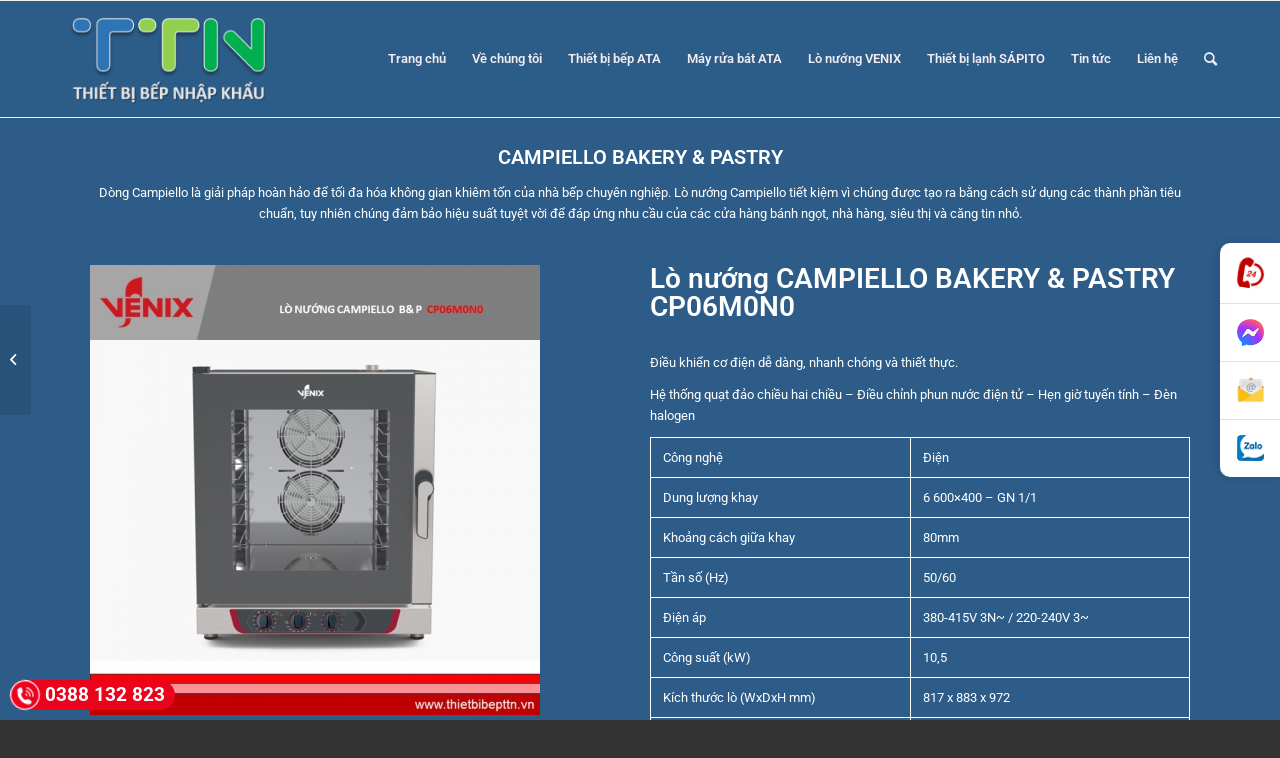

--- FILE ---
content_type: text/html; charset=UTF-8
request_url: https://thietbibepttn.vn/s/lo-nuong-campiello-bakery-pastry-cp06m0n0/
body_size: 63389
content:
<!DOCTYPE html>
<html dir="ltr" lang="vi" prefix="og: https://ogp.me/ns#" class="html_stretched responsive av-preloader-disabled  html_header_top html_logo_left html_main_nav_header html_menu_right html_large html_header_sticky html_header_shrinking html_mobile_menu_phone html_header_searchicon html_content_align_center html_header_unstick_top_disabled html_header_stretch_disabled html_elegant-blog html_av-overlay-side html_av-overlay-side-classic html_av-submenu-noclone html_entry_id_2845 av-cookies-no-cookie-consent av-no-preview av-default-lightbox html_text_menu_active av-mobile-menu-switch-default">
<head>
<meta charset="UTF-8" />
<meta name="robots" content="index, follow" />


<!-- mobile setting -->
<meta name="viewport" content="width=device-width, initial-scale=1">

<!-- Scripts/CSS and wp_head hook -->
<title>Lò nướng CAMPIELLO BAKERY &amp; PASTRY CP06M0N0 - Thiết bị bếp nhập khẩu</title>
	<style>img:is([sizes="auto" i], [sizes^="auto," i]) { contain-intrinsic-size: 3000px 1500px }</style>
	
		<!-- All in One SEO 4.9.3 - aioseo.com -->
	<meta name="description" content="CAMPIELLO BAKERY &amp; PASTRY Dòng Campiello là giải pháp hoàn hảo để tối đa hóa không gian khiêm tốn của nhà bếp chuyên nghiệp. Lò nướng Campiello tiết kiệm vì chúng được tạo ra bằng cách sử dụng các thành phần tiêu chuẩn, tuy nhiên chúng đảm bảo hiệu suất tuyệt vời để đáp ứng nhu" />
	<meta name="robots" content="max-image-preview:large" />
	<link rel="canonical" href="https://thietbibepttn.vn/s/lo-nuong-campiello-bakery-pastry-cp06m0n0/" />
	<meta name="generator" content="All in One SEO (AIOSEO) 4.9.3" />
		<meta property="og:locale" content="vi_VN" />
		<meta property="og:site_name" content="Thiết bị bếp nhập khẩu -" />
		<meta property="og:type" content="article" />
		<meta property="og:title" content="Lò nướng CAMPIELLO BAKERY &amp; PASTRY CP06M0N0 - Thiết bị bếp nhập khẩu" />
		<meta property="og:description" content="CAMPIELLO BAKERY &amp; PASTRY Dòng Campiello là giải pháp hoàn hảo để tối đa hóa không gian khiêm tốn của nhà bếp chuyên nghiệp. Lò nướng Campiello tiết kiệm vì chúng được tạo ra bằng cách sử dụng các thành phần tiêu chuẩn, tuy nhiên chúng đảm bảo hiệu suất tuyệt vời để đáp ứng nhu" />
		<meta property="og:url" content="https://thietbibepttn.vn/s/lo-nuong-campiello-bakery-pastry-cp06m0n0/" />
		<meta property="article:published_time" content="2024-01-28T13:22:18+00:00" />
		<meta property="article:modified_time" content="2024-01-28T15:01:24+00:00" />
		<meta name="twitter:card" content="summary_large_image" />
		<meta name="twitter:title" content="Lò nướng CAMPIELLO BAKERY &amp; PASTRY CP06M0N0 - Thiết bị bếp nhập khẩu" />
		<meta name="twitter:description" content="CAMPIELLO BAKERY &amp; PASTRY Dòng Campiello là giải pháp hoàn hảo để tối đa hóa không gian khiêm tốn của nhà bếp chuyên nghiệp. Lò nướng Campiello tiết kiệm vì chúng được tạo ra bằng cách sử dụng các thành phần tiêu chuẩn, tuy nhiên chúng đảm bảo hiệu suất tuyệt vời để đáp ứng nhu" />
		<script type="application/ld+json" class="aioseo-schema">
			{"@context":"https:\/\/schema.org","@graph":[{"@type":"BreadcrumbList","@id":"https:\/\/thietbibepttn.vn\/s\/lo-nuong-campiello-bakery-pastry-cp06m0n0\/#breadcrumblist","itemListElement":[{"@type":"ListItem","@id":"https:\/\/thietbibepttn.vn#listItem","position":1,"name":"Home","item":"https:\/\/thietbibepttn.vn","nextItem":{"@type":"ListItem","@id":"https:\/\/thietbibepttn.vn\/dong-san-pham\/#listItem","name":"D\u00f2ng s\u1ea3n ph\u1ea9m"}},{"@type":"ListItem","@id":"https:\/\/thietbibepttn.vn\/dong-san-pham\/#listItem","position":2,"name":"D\u00f2ng s\u1ea3n ph\u1ea9m","item":"https:\/\/thietbibepttn.vn\/dong-san-pham\/","nextItem":{"@type":"ListItem","@id":"https:\/\/thietbibepttn.vn\/danh-muc-san-pham\/venix\/#listItem","name":"VENIX"},"previousItem":{"@type":"ListItem","@id":"https:\/\/thietbibepttn.vn#listItem","name":"Home"}},{"@type":"ListItem","@id":"https:\/\/thietbibepttn.vn\/danh-muc-san-pham\/venix\/#listItem","position":3,"name":"VENIX","item":"https:\/\/thietbibepttn.vn\/danh-muc-san-pham\/venix\/","nextItem":{"@type":"ListItem","@id":"https:\/\/thietbibepttn.vn\/danh-muc-san-pham\/venix\/lo-nuong-campiello-bakery-pastry\/#listItem","name":"L\u00f2 n\u01b0\u1edbng Campiello bakery pastry"},"previousItem":{"@type":"ListItem","@id":"https:\/\/thietbibepttn.vn\/dong-san-pham\/#listItem","name":"D\u00f2ng s\u1ea3n ph\u1ea9m"}},{"@type":"ListItem","@id":"https:\/\/thietbibepttn.vn\/danh-muc-san-pham\/venix\/lo-nuong-campiello-bakery-pastry\/#listItem","position":4,"name":"L\u00f2 n\u01b0\u1edbng Campiello bakery pastry","item":"https:\/\/thietbibepttn.vn\/danh-muc-san-pham\/venix\/lo-nuong-campiello-bakery-pastry\/","nextItem":{"@type":"ListItem","@id":"https:\/\/thietbibepttn.vn\/s\/lo-nuong-campiello-bakery-pastry-cp06m0n0\/#listItem","name":"L\u00f2 n\u01b0\u1edbng CAMPIELLO BAKERY &#038; PASTRY CP06M0N0"},"previousItem":{"@type":"ListItem","@id":"https:\/\/thietbibepttn.vn\/danh-muc-san-pham\/venix\/#listItem","name":"VENIX"}},{"@type":"ListItem","@id":"https:\/\/thietbibepttn.vn\/s\/lo-nuong-campiello-bakery-pastry-cp06m0n0\/#listItem","position":5,"name":"L\u00f2 n\u01b0\u1edbng CAMPIELLO BAKERY &#038; PASTRY CP06M0N0","previousItem":{"@type":"ListItem","@id":"https:\/\/thietbibepttn.vn\/danh-muc-san-pham\/venix\/lo-nuong-campiello-bakery-pastry\/#listItem","name":"L\u00f2 n\u01b0\u1edbng Campiello bakery pastry"}}]},{"@type":"ItemPage","@id":"https:\/\/thietbibepttn.vn\/s\/lo-nuong-campiello-bakery-pastry-cp06m0n0\/#itempage","url":"https:\/\/thietbibepttn.vn\/s\/lo-nuong-campiello-bakery-pastry-cp06m0n0\/","name":"L\u00f2 n\u01b0\u1edbng CAMPIELLO BAKERY & PASTRY CP06M0N0 - Thi\u1ebft b\u1ecb b\u1ebfp nh\u1eadp kh\u1ea9u","description":"CAMPIELLO BAKERY & PASTRY D\u00f2ng Campiello l\u00e0 gi\u1ea3i ph\u00e1p ho\u00e0n h\u1ea3o \u0111\u1ec3 t\u1ed1i \u0111a h\u00f3a kh\u00f4ng gian khi\u00eam t\u1ed1n c\u1ee7a nh\u00e0 b\u1ebfp chuy\u00ean nghi\u1ec7p. L\u00f2 n\u01b0\u1edbng Campiello ti\u1ebft ki\u1ec7m v\u00ec ch\u00fang \u0111\u01b0\u1ee3c t\u1ea1o ra b\u1eb1ng c\u00e1ch s\u1eed d\u1ee5ng c\u00e1c th\u00e0nh ph\u1ea7n ti\u00eau chu\u1ea9n, tuy nhi\u00ean ch\u00fang \u0111\u1ea3m b\u1ea3o hi\u1ec7u su\u1ea5t tuy\u1ec7t v\u1eddi \u0111\u1ec3 \u0111\u00e1p \u1ee9ng nhu","inLanguage":"vi","isPartOf":{"@id":"https:\/\/thietbibepttn.vn\/#website"},"breadcrumb":{"@id":"https:\/\/thietbibepttn.vn\/s\/lo-nuong-campiello-bakery-pastry-cp06m0n0\/#breadcrumblist"},"image":{"@type":"ImageObject","url":"https:\/\/thietbibepttn.vn\/wp-content\/uploads\/2024\/01\/lo-nuong-campiello-bakery-pastry-CP06M0N0.jpg","@id":"https:\/\/thietbibepttn.vn\/s\/lo-nuong-campiello-bakery-pastry-cp06m0n0\/#mainImage","width":720,"height":720},"primaryImageOfPage":{"@id":"https:\/\/thietbibepttn.vn\/s\/lo-nuong-campiello-bakery-pastry-cp06m0n0\/#mainImage"},"datePublished":"2024-01-28T13:22:18+00:00","dateModified":"2024-01-28T15:01:24+00:00"},{"@type":"Organization","@id":"https:\/\/thietbibepttn.vn\/#organization","name":"Thi\u1ebft b\u1ecb b\u1ebfp nh\u1eadp kh\u1ea9u","url":"https:\/\/thietbibepttn.vn\/","telephone":"+84945105678","logo":{"@type":"ImageObject","url":"https:\/\/thietbibepttn.vn\/wp-content\/uploads\/2024\/01\/thiet-bi-bep-nhap-khau-logo.png","@id":"https:\/\/thietbibepttn.vn\/s\/lo-nuong-campiello-bakery-pastry-cp06m0n0\/#organizationLogo","width":582,"height":265},"image":{"@id":"https:\/\/thietbibepttn.vn\/s\/lo-nuong-campiello-bakery-pastry-cp06m0n0\/#organizationLogo"}},{"@type":"WebSite","@id":"https:\/\/thietbibepttn.vn\/#website","url":"https:\/\/thietbibepttn.vn\/","name":"Thi\u1ebft b\u1ecb b\u1ebfp nh\u1eadp kh\u1ea9u","inLanguage":"vi","publisher":{"@id":"https:\/\/thietbibepttn.vn\/#organization"}}]}
		</script>
		<!-- All in One SEO -->

<style type="text/css">@font-face { font-family: 'star'; src: url('https://thietbibepttn.vn/wp-content/plugins/woocommerce/assets/fonts/star.eot'); src: url('https://thietbibepttn.vn/wp-content/plugins/woocommerce/assets/fonts/star.eot?#iefix') format('embedded-opentype'), 	  url('https://thietbibepttn.vn/wp-content/plugins/woocommerce/assets/fonts/star.woff') format('woff'), 	  url('https://thietbibepttn.vn/wp-content/plugins/woocommerce/assets/fonts/star.ttf') format('truetype'), 	  url('https://thietbibepttn.vn/wp-content/plugins/woocommerce/assets/fonts/star.svg#star') format('svg'); font-weight: normal; font-style: normal;  } @font-face { font-family: 'WooCommerce'; src: url('https://thietbibepttn.vn/wp-content/plugins/woocommerce/assets/fonts/WooCommerce.eot'); src: url('https://thietbibepttn.vn/wp-content/plugins/woocommerce/assets/fonts/WooCommerce.eot?#iefix') format('embedded-opentype'), 	  url('https://thietbibepttn.vn/wp-content/plugins/woocommerce/assets/fonts/WooCommerce.woff') format('woff'), 	  url('https://thietbibepttn.vn/wp-content/plugins/woocommerce/assets/fonts/WooCommerce.ttf') format('truetype'), 	  url('https://thietbibepttn.vn/wp-content/plugins/woocommerce/assets/fonts/WooCommerce.svg#WooCommerce') format('svg'); font-weight: normal; font-style: normal;  } </style>
<!-- Open Graph Meta Tags generated by Blog2Social 873 - https://www.blog2social.com -->
<meta property="og:title" content="Lò nướng CAMPIELLO BAKERY &amp; PASTRY CP06M0N0"/>
<meta property="og:description" content="CAMPIELLO BAKERY &amp; PASTRY
Dòng Campiello là giải pháp hoàn hảo để tối đa hóa không gian khiêm tốn của nhà bếp chuyên nghiệp. Lò"/>
<meta property="og:url" content="/s/lo-nuong-campiello-bakery-pastry-cp06m0n0/"/>
<meta property="og:image" content="https://thietbibepttn.vn/wp-content/uploads/2024/01/lo-nuong-campiello-bakery-pastry-CP06M0N0.jpg"/>
<meta property="og:image:width" content="720" />
<meta property="og:image:height" content="720" />
<meta property="og:type" content="article"/>
<meta property="og:article:published_time" content="2024-01-28 13:22:18"/>
<meta property="og:article:modified_time" content="2024-01-28 15:01:24"/>
<!-- Open Graph Meta Tags generated by Blog2Social 873 - https://www.blog2social.com -->

<!-- Twitter Card generated by Blog2Social 873 - https://www.blog2social.com -->
<meta name="twitter:card" content="summary">
<meta name="twitter:title" content="Lò nướng CAMPIELLO BAKERY &amp; PASTRY CP06M0N0"/>
<meta name="twitter:description" content="CAMPIELLO BAKERY &amp; PASTRY
Dòng Campiello là giải pháp hoàn hảo để tối đa hóa không gian khiêm tốn của nhà bếp chuyên nghiệp. Lò"/>
<meta name="twitter:image" content="https://thietbibepttn.vn/wp-content/uploads/2024/01/lo-nuong-campiello-bakery-pastry-CP06M0N0.jpg"/>
<!-- Twitter Card generated by Blog2Social 873 - https://www.blog2social.com -->
<meta name="author" content="TTN"/>
<link rel="alternate" type="application/rss+xml" title="Dòng thông tin Thiết bị bếp nhập khẩu &raquo;" href="https://thietbibepttn.vn/feed/" />
<link rel="alternate" type="application/rss+xml" title="Thiết bị bếp nhập khẩu &raquo; Dòng bình luận" href="https://thietbibepttn.vn/comments/feed/" />
<link rel="alternate" type="application/rss+xml" title="Thiết bị bếp nhập khẩu &raquo; Lò nướng CAMPIELLO BAKERY &#038; PASTRY CP06M0N0 Dòng bình luận" href="https://thietbibepttn.vn/s/lo-nuong-campiello-bakery-pastry-cp06m0n0/feed/" />
		<!-- This site uses the Google Analytics by MonsterInsights plugin v9.9.0 - Using Analytics tracking - https://www.monsterinsights.com/ -->
							<script src="//www.googletagmanager.com/gtag/js?id=G-4J17Z868H4"  data-cfasync="false" data-wpfc-render="false" type="text/javascript" async></script>
			<script data-cfasync="false" data-wpfc-render="false" type="text/javascript">
				var mi_version = '9.9.0';
				var mi_track_user = true;
				var mi_no_track_reason = '';
								var MonsterInsightsDefaultLocations = {"page_location":"https:\/\/thietbibepttn.vn\/s\/lo-nuong-campiello-bakery-pastry-cp06m0n0\/"};
								if ( typeof MonsterInsightsPrivacyGuardFilter === 'function' ) {
					var MonsterInsightsLocations = (typeof MonsterInsightsExcludeQuery === 'object') ? MonsterInsightsPrivacyGuardFilter( MonsterInsightsExcludeQuery ) : MonsterInsightsPrivacyGuardFilter( MonsterInsightsDefaultLocations );
				} else {
					var MonsterInsightsLocations = (typeof MonsterInsightsExcludeQuery === 'object') ? MonsterInsightsExcludeQuery : MonsterInsightsDefaultLocations;
				}

								var disableStrs = [
										'ga-disable-G-4J17Z868H4',
									];

				/* Function to detect opted out users */
				function __gtagTrackerIsOptedOut() {
					for (var index = 0; index < disableStrs.length; index++) {
						if (document.cookie.indexOf(disableStrs[index] + '=true') > -1) {
							return true;
						}
					}

					return false;
				}

				/* Disable tracking if the opt-out cookie exists. */
				if (__gtagTrackerIsOptedOut()) {
					for (var index = 0; index < disableStrs.length; index++) {
						window[disableStrs[index]] = true;
					}
				}

				/* Opt-out function */
				function __gtagTrackerOptout() {
					for (var index = 0; index < disableStrs.length; index++) {
						document.cookie = disableStrs[index] + '=true; expires=Thu, 31 Dec 2099 23:59:59 UTC; path=/';
						window[disableStrs[index]] = true;
					}
				}

				if ('undefined' === typeof gaOptout) {
					function gaOptout() {
						__gtagTrackerOptout();
					}
				}
								window.dataLayer = window.dataLayer || [];

				window.MonsterInsightsDualTracker = {
					helpers: {},
					trackers: {},
				};
				if (mi_track_user) {
					function __gtagDataLayer() {
						dataLayer.push(arguments);
					}

					function __gtagTracker(type, name, parameters) {
						if (!parameters) {
							parameters = {};
						}

						if (parameters.send_to) {
							__gtagDataLayer.apply(null, arguments);
							return;
						}

						if (type === 'event') {
														parameters.send_to = monsterinsights_frontend.v4_id;
							var hookName = name;
							if (typeof parameters['event_category'] !== 'undefined') {
								hookName = parameters['event_category'] + ':' + name;
							}

							if (typeof MonsterInsightsDualTracker.trackers[hookName] !== 'undefined') {
								MonsterInsightsDualTracker.trackers[hookName](parameters);
							} else {
								__gtagDataLayer('event', name, parameters);
							}
							
						} else {
							__gtagDataLayer.apply(null, arguments);
						}
					}

					__gtagTracker('js', new Date());
					__gtagTracker('set', {
						'developer_id.dZGIzZG': true,
											});
					if ( MonsterInsightsLocations.page_location ) {
						__gtagTracker('set', MonsterInsightsLocations);
					}
										__gtagTracker('config', 'G-4J17Z868H4', {"forceSSL":"true","link_attribution":"true"} );
										window.gtag = __gtagTracker;										(function () {
						/* https://developers.google.com/analytics/devguides/collection/analyticsjs/ */
						/* ga and __gaTracker compatibility shim. */
						var noopfn = function () {
							return null;
						};
						var newtracker = function () {
							return new Tracker();
						};
						var Tracker = function () {
							return null;
						};
						var p = Tracker.prototype;
						p.get = noopfn;
						p.set = noopfn;
						p.send = function () {
							var args = Array.prototype.slice.call(arguments);
							args.unshift('send');
							__gaTracker.apply(null, args);
						};
						var __gaTracker = function () {
							var len = arguments.length;
							if (len === 0) {
								return;
							}
							var f = arguments[len - 1];
							if (typeof f !== 'object' || f === null || typeof f.hitCallback !== 'function') {
								if ('send' === arguments[0]) {
									var hitConverted, hitObject = false, action;
									if ('event' === arguments[1]) {
										if ('undefined' !== typeof arguments[3]) {
											hitObject = {
												'eventAction': arguments[3],
												'eventCategory': arguments[2],
												'eventLabel': arguments[4],
												'value': arguments[5] ? arguments[5] : 1,
											}
										}
									}
									if ('pageview' === arguments[1]) {
										if ('undefined' !== typeof arguments[2]) {
											hitObject = {
												'eventAction': 'page_view',
												'page_path': arguments[2],
											}
										}
									}
									if (typeof arguments[2] === 'object') {
										hitObject = arguments[2];
									}
									if (typeof arguments[5] === 'object') {
										Object.assign(hitObject, arguments[5]);
									}
									if ('undefined' !== typeof arguments[1].hitType) {
										hitObject = arguments[1];
										if ('pageview' === hitObject.hitType) {
											hitObject.eventAction = 'page_view';
										}
									}
									if (hitObject) {
										action = 'timing' === arguments[1].hitType ? 'timing_complete' : hitObject.eventAction;
										hitConverted = mapArgs(hitObject);
										__gtagTracker('event', action, hitConverted);
									}
								}
								return;
							}

							function mapArgs(args) {
								var arg, hit = {};
								var gaMap = {
									'eventCategory': 'event_category',
									'eventAction': 'event_action',
									'eventLabel': 'event_label',
									'eventValue': 'event_value',
									'nonInteraction': 'non_interaction',
									'timingCategory': 'event_category',
									'timingVar': 'name',
									'timingValue': 'value',
									'timingLabel': 'event_label',
									'page': 'page_path',
									'location': 'page_location',
									'title': 'page_title',
									'referrer' : 'page_referrer',
								};
								for (arg in args) {
																		if (!(!args.hasOwnProperty(arg) || !gaMap.hasOwnProperty(arg))) {
										hit[gaMap[arg]] = args[arg];
									} else {
										hit[arg] = args[arg];
									}
								}
								return hit;
							}

							try {
								f.hitCallback();
							} catch (ex) {
							}
						};
						__gaTracker.create = newtracker;
						__gaTracker.getByName = newtracker;
						__gaTracker.getAll = function () {
							return [];
						};
						__gaTracker.remove = noopfn;
						__gaTracker.loaded = true;
						window['__gaTracker'] = __gaTracker;
					})();
									} else {
										console.log("");
					(function () {
						function __gtagTracker() {
							return null;
						}

						window['__gtagTracker'] = __gtagTracker;
						window['gtag'] = __gtagTracker;
					})();
									}
			</script>
			
							<!-- / Google Analytics by MonsterInsights -->
		
<!-- google webfont font replacement -->

			<script type='text/javascript'>

				(function() {

					/*	check if webfonts are disabled by user setting via cookie - or user must opt in.	*/
					var html = document.getElementsByTagName('html')[0];
					var cookie_check = html.className.indexOf('av-cookies-needs-opt-in') >= 0 || html.className.indexOf('av-cookies-can-opt-out') >= 0;
					var allow_continue = true;
					var silent_accept_cookie = html.className.indexOf('av-cookies-user-silent-accept') >= 0;

					if( cookie_check && ! silent_accept_cookie )
					{
						if( ! document.cookie.match(/aviaCookieConsent/) || html.className.indexOf('av-cookies-session-refused') >= 0 )
						{
							allow_continue = false;
						}
						else
						{
							if( ! document.cookie.match(/aviaPrivacyRefuseCookiesHideBar/) )
							{
								allow_continue = false;
							}
							else if( ! document.cookie.match(/aviaPrivacyEssentialCookiesEnabled/) )
							{
								allow_continue = false;
							}
							else if( document.cookie.match(/aviaPrivacyGoogleWebfontsDisabled/) )
							{
								allow_continue = false;
							}
						}
					}

					if( allow_continue )
					{
						var f = document.createElement('link');

						f.type 	= 'text/css';
						f.rel 	= 'stylesheet';
						f.href 	= 'https://fonts.googleapis.com/css?family=Roboto:100,400,700&display=auto';
						f.id 	= 'avia-google-webfont';

						document.getElementsByTagName('head')[0].appendChild(f);
					}
				})();

			</script>
			<script type="text/javascript">
/* <![CDATA[ */
window._wpemojiSettings = {"baseUrl":"https:\/\/s.w.org\/images\/core\/emoji\/16.0.1\/72x72\/","ext":".png","svgUrl":"https:\/\/s.w.org\/images\/core\/emoji\/16.0.1\/svg\/","svgExt":".svg","source":{"concatemoji":"https:\/\/thietbibepttn.vn\/wp-includes\/js\/wp-emoji-release.min.js?ver=6.8.3"}};
/*! This file is auto-generated */
!function(s,n){var o,i,e;function c(e){try{var t={supportTests:e,timestamp:(new Date).valueOf()};sessionStorage.setItem(o,JSON.stringify(t))}catch(e){}}function p(e,t,n){e.clearRect(0,0,e.canvas.width,e.canvas.height),e.fillText(t,0,0);var t=new Uint32Array(e.getImageData(0,0,e.canvas.width,e.canvas.height).data),a=(e.clearRect(0,0,e.canvas.width,e.canvas.height),e.fillText(n,0,0),new Uint32Array(e.getImageData(0,0,e.canvas.width,e.canvas.height).data));return t.every(function(e,t){return e===a[t]})}function u(e,t){e.clearRect(0,0,e.canvas.width,e.canvas.height),e.fillText(t,0,0);for(var n=e.getImageData(16,16,1,1),a=0;a<n.data.length;a++)if(0!==n.data[a])return!1;return!0}function f(e,t,n,a){switch(t){case"flag":return n(e,"\ud83c\udff3\ufe0f\u200d\u26a7\ufe0f","\ud83c\udff3\ufe0f\u200b\u26a7\ufe0f")?!1:!n(e,"\ud83c\udde8\ud83c\uddf6","\ud83c\udde8\u200b\ud83c\uddf6")&&!n(e,"\ud83c\udff4\udb40\udc67\udb40\udc62\udb40\udc65\udb40\udc6e\udb40\udc67\udb40\udc7f","\ud83c\udff4\u200b\udb40\udc67\u200b\udb40\udc62\u200b\udb40\udc65\u200b\udb40\udc6e\u200b\udb40\udc67\u200b\udb40\udc7f");case"emoji":return!a(e,"\ud83e\udedf")}return!1}function g(e,t,n,a){var r="undefined"!=typeof WorkerGlobalScope&&self instanceof WorkerGlobalScope?new OffscreenCanvas(300,150):s.createElement("canvas"),o=r.getContext("2d",{willReadFrequently:!0}),i=(o.textBaseline="top",o.font="600 32px Arial",{});return e.forEach(function(e){i[e]=t(o,e,n,a)}),i}function t(e){var t=s.createElement("script");t.src=e,t.defer=!0,s.head.appendChild(t)}"undefined"!=typeof Promise&&(o="wpEmojiSettingsSupports",i=["flag","emoji"],n.supports={everything:!0,everythingExceptFlag:!0},e=new Promise(function(e){s.addEventListener("DOMContentLoaded",e,{once:!0})}),new Promise(function(t){var n=function(){try{var e=JSON.parse(sessionStorage.getItem(o));if("object"==typeof e&&"number"==typeof e.timestamp&&(new Date).valueOf()<e.timestamp+604800&&"object"==typeof e.supportTests)return e.supportTests}catch(e){}return null}();if(!n){if("undefined"!=typeof Worker&&"undefined"!=typeof OffscreenCanvas&&"undefined"!=typeof URL&&URL.createObjectURL&&"undefined"!=typeof Blob)try{var e="postMessage("+g.toString()+"("+[JSON.stringify(i),f.toString(),p.toString(),u.toString()].join(",")+"));",a=new Blob([e],{type:"text/javascript"}),r=new Worker(URL.createObjectURL(a),{name:"wpTestEmojiSupports"});return void(r.onmessage=function(e){c(n=e.data),r.terminate(),t(n)})}catch(e){}c(n=g(i,f,p,u))}t(n)}).then(function(e){for(var t in e)n.supports[t]=e[t],n.supports.everything=n.supports.everything&&n.supports[t],"flag"!==t&&(n.supports.everythingExceptFlag=n.supports.everythingExceptFlag&&n.supports[t]);n.supports.everythingExceptFlag=n.supports.everythingExceptFlag&&!n.supports.flag,n.DOMReady=!1,n.readyCallback=function(){n.DOMReady=!0}}).then(function(){return e}).then(function(){var e;n.supports.everything||(n.readyCallback(),(e=n.source||{}).concatemoji?t(e.concatemoji):e.wpemoji&&e.twemoji&&(t(e.twemoji),t(e.wpemoji)))}))}((window,document),window._wpemojiSettings);
/* ]]> */
</script>
<link rel='stylesheet' id='dashicons-css' href='https://thietbibepttn.vn/wp-includes/css/dashicons.min.css?ver=6.8.3' type='text/css' media='all' />
<link rel='stylesheet' id='post-views-counter-frontend-css' href='https://thietbibepttn.vn/wp-content/plugins/post-views-counter/css/frontend.min.css?ver=1.5.5' type='text/css' media='all' />
<style id='wp-emoji-styles-inline-css' type='text/css'>

	img.wp-smiley, img.emoji {
		display: inline !important;
		border: none !important;
		box-shadow: none !important;
		height: 1em !important;
		width: 1em !important;
		margin: 0 0.07em !important;
		vertical-align: -0.1em !important;
		background: none !important;
		padding: 0 !important;
	}
</style>
<link rel='stylesheet' id='aioseo/css/src/vue/standalone/blocks/table-of-contents/global.scss-css' href='https://thietbibepttn.vn/wp-content/plugins/all-in-one-seo-pack/dist/Lite/assets/css/table-of-contents/global.e90f6d47.css?ver=4.9.3' type='text/css' media='all' />
<style id='global-styles-inline-css' type='text/css'>
:root{--wp--preset--aspect-ratio--square: 1;--wp--preset--aspect-ratio--4-3: 4/3;--wp--preset--aspect-ratio--3-4: 3/4;--wp--preset--aspect-ratio--3-2: 3/2;--wp--preset--aspect-ratio--2-3: 2/3;--wp--preset--aspect-ratio--16-9: 16/9;--wp--preset--aspect-ratio--9-16: 9/16;--wp--preset--color--black: #000000;--wp--preset--color--cyan-bluish-gray: #abb8c3;--wp--preset--color--white: #ffffff;--wp--preset--color--pale-pink: #f78da7;--wp--preset--color--vivid-red: #cf2e2e;--wp--preset--color--luminous-vivid-orange: #ff6900;--wp--preset--color--luminous-vivid-amber: #fcb900;--wp--preset--color--light-green-cyan: #7bdcb5;--wp--preset--color--vivid-green-cyan: #00d084;--wp--preset--color--pale-cyan-blue: #8ed1fc;--wp--preset--color--vivid-cyan-blue: #0693e3;--wp--preset--color--vivid-purple: #9b51e0;--wp--preset--color--metallic-red: #b02b2c;--wp--preset--color--maximum-yellow-red: #edae44;--wp--preset--color--yellow-sun: #eeee22;--wp--preset--color--palm-leaf: #83a846;--wp--preset--color--aero: #7bb0e7;--wp--preset--color--old-lavender: #745f7e;--wp--preset--color--steel-teal: #5f8789;--wp--preset--color--raspberry-pink: #d65799;--wp--preset--color--medium-turquoise: #4ecac2;--wp--preset--gradient--vivid-cyan-blue-to-vivid-purple: linear-gradient(135deg,rgba(6,147,227,1) 0%,rgb(155,81,224) 100%);--wp--preset--gradient--light-green-cyan-to-vivid-green-cyan: linear-gradient(135deg,rgb(122,220,180) 0%,rgb(0,208,130) 100%);--wp--preset--gradient--luminous-vivid-amber-to-luminous-vivid-orange: linear-gradient(135deg,rgba(252,185,0,1) 0%,rgba(255,105,0,1) 100%);--wp--preset--gradient--luminous-vivid-orange-to-vivid-red: linear-gradient(135deg,rgba(255,105,0,1) 0%,rgb(207,46,46) 100%);--wp--preset--gradient--very-light-gray-to-cyan-bluish-gray: linear-gradient(135deg,rgb(238,238,238) 0%,rgb(169,184,195) 100%);--wp--preset--gradient--cool-to-warm-spectrum: linear-gradient(135deg,rgb(74,234,220) 0%,rgb(151,120,209) 20%,rgb(207,42,186) 40%,rgb(238,44,130) 60%,rgb(251,105,98) 80%,rgb(254,248,76) 100%);--wp--preset--gradient--blush-light-purple: linear-gradient(135deg,rgb(255,206,236) 0%,rgb(152,150,240) 100%);--wp--preset--gradient--blush-bordeaux: linear-gradient(135deg,rgb(254,205,165) 0%,rgb(254,45,45) 50%,rgb(107,0,62) 100%);--wp--preset--gradient--luminous-dusk: linear-gradient(135deg,rgb(255,203,112) 0%,rgb(199,81,192) 50%,rgb(65,88,208) 100%);--wp--preset--gradient--pale-ocean: linear-gradient(135deg,rgb(255,245,203) 0%,rgb(182,227,212) 50%,rgb(51,167,181) 100%);--wp--preset--gradient--electric-grass: linear-gradient(135deg,rgb(202,248,128) 0%,rgb(113,206,126) 100%);--wp--preset--gradient--midnight: linear-gradient(135deg,rgb(2,3,129) 0%,rgb(40,116,252) 100%);--wp--preset--font-size--small: 1rem;--wp--preset--font-size--medium: 1.125rem;--wp--preset--font-size--large: 1.75rem;--wp--preset--font-size--x-large: clamp(1.75rem, 3vw, 2.25rem);--wp--preset--spacing--20: 0.44rem;--wp--preset--spacing--30: 0.67rem;--wp--preset--spacing--40: 1rem;--wp--preset--spacing--50: 1.5rem;--wp--preset--spacing--60: 2.25rem;--wp--preset--spacing--70: 3.38rem;--wp--preset--spacing--80: 5.06rem;--wp--preset--shadow--natural: 6px 6px 9px rgba(0, 0, 0, 0.2);--wp--preset--shadow--deep: 12px 12px 50px rgba(0, 0, 0, 0.4);--wp--preset--shadow--sharp: 6px 6px 0px rgba(0, 0, 0, 0.2);--wp--preset--shadow--outlined: 6px 6px 0px -3px rgba(255, 255, 255, 1), 6px 6px rgba(0, 0, 0, 1);--wp--preset--shadow--crisp: 6px 6px 0px rgba(0, 0, 0, 1);}:root { --wp--style--global--content-size: 800px;--wp--style--global--wide-size: 1130px; }:where(body) { margin: 0; }.wp-site-blocks > .alignleft { float: left; margin-right: 2em; }.wp-site-blocks > .alignright { float: right; margin-left: 2em; }.wp-site-blocks > .aligncenter { justify-content: center; margin-left: auto; margin-right: auto; }:where(.is-layout-flex){gap: 0.5em;}:where(.is-layout-grid){gap: 0.5em;}.is-layout-flow > .alignleft{float: left;margin-inline-start: 0;margin-inline-end: 2em;}.is-layout-flow > .alignright{float: right;margin-inline-start: 2em;margin-inline-end: 0;}.is-layout-flow > .aligncenter{margin-left: auto !important;margin-right: auto !important;}.is-layout-constrained > .alignleft{float: left;margin-inline-start: 0;margin-inline-end: 2em;}.is-layout-constrained > .alignright{float: right;margin-inline-start: 2em;margin-inline-end: 0;}.is-layout-constrained > .aligncenter{margin-left: auto !important;margin-right: auto !important;}.is-layout-constrained > :where(:not(.alignleft):not(.alignright):not(.alignfull)){max-width: var(--wp--style--global--content-size);margin-left: auto !important;margin-right: auto !important;}.is-layout-constrained > .alignwide{max-width: var(--wp--style--global--wide-size);}body .is-layout-flex{display: flex;}.is-layout-flex{flex-wrap: wrap;align-items: center;}.is-layout-flex > :is(*, div){margin: 0;}body .is-layout-grid{display: grid;}.is-layout-grid > :is(*, div){margin: 0;}body{padding-top: 0px;padding-right: 0px;padding-bottom: 0px;padding-left: 0px;}a:where(:not(.wp-element-button)){text-decoration: underline;}:root :where(.wp-element-button, .wp-block-button__link){background-color: #32373c;border-width: 0;color: #fff;font-family: inherit;font-size: inherit;line-height: inherit;padding: calc(0.667em + 2px) calc(1.333em + 2px);text-decoration: none;}.has-black-color{color: var(--wp--preset--color--black) !important;}.has-cyan-bluish-gray-color{color: var(--wp--preset--color--cyan-bluish-gray) !important;}.has-white-color{color: var(--wp--preset--color--white) !important;}.has-pale-pink-color{color: var(--wp--preset--color--pale-pink) !important;}.has-vivid-red-color{color: var(--wp--preset--color--vivid-red) !important;}.has-luminous-vivid-orange-color{color: var(--wp--preset--color--luminous-vivid-orange) !important;}.has-luminous-vivid-amber-color{color: var(--wp--preset--color--luminous-vivid-amber) !important;}.has-light-green-cyan-color{color: var(--wp--preset--color--light-green-cyan) !important;}.has-vivid-green-cyan-color{color: var(--wp--preset--color--vivid-green-cyan) !important;}.has-pale-cyan-blue-color{color: var(--wp--preset--color--pale-cyan-blue) !important;}.has-vivid-cyan-blue-color{color: var(--wp--preset--color--vivid-cyan-blue) !important;}.has-vivid-purple-color{color: var(--wp--preset--color--vivid-purple) !important;}.has-metallic-red-color{color: var(--wp--preset--color--metallic-red) !important;}.has-maximum-yellow-red-color{color: var(--wp--preset--color--maximum-yellow-red) !important;}.has-yellow-sun-color{color: var(--wp--preset--color--yellow-sun) !important;}.has-palm-leaf-color{color: var(--wp--preset--color--palm-leaf) !important;}.has-aero-color{color: var(--wp--preset--color--aero) !important;}.has-old-lavender-color{color: var(--wp--preset--color--old-lavender) !important;}.has-steel-teal-color{color: var(--wp--preset--color--steel-teal) !important;}.has-raspberry-pink-color{color: var(--wp--preset--color--raspberry-pink) !important;}.has-medium-turquoise-color{color: var(--wp--preset--color--medium-turquoise) !important;}.has-black-background-color{background-color: var(--wp--preset--color--black) !important;}.has-cyan-bluish-gray-background-color{background-color: var(--wp--preset--color--cyan-bluish-gray) !important;}.has-white-background-color{background-color: var(--wp--preset--color--white) !important;}.has-pale-pink-background-color{background-color: var(--wp--preset--color--pale-pink) !important;}.has-vivid-red-background-color{background-color: var(--wp--preset--color--vivid-red) !important;}.has-luminous-vivid-orange-background-color{background-color: var(--wp--preset--color--luminous-vivid-orange) !important;}.has-luminous-vivid-amber-background-color{background-color: var(--wp--preset--color--luminous-vivid-amber) !important;}.has-light-green-cyan-background-color{background-color: var(--wp--preset--color--light-green-cyan) !important;}.has-vivid-green-cyan-background-color{background-color: var(--wp--preset--color--vivid-green-cyan) !important;}.has-pale-cyan-blue-background-color{background-color: var(--wp--preset--color--pale-cyan-blue) !important;}.has-vivid-cyan-blue-background-color{background-color: var(--wp--preset--color--vivid-cyan-blue) !important;}.has-vivid-purple-background-color{background-color: var(--wp--preset--color--vivid-purple) !important;}.has-metallic-red-background-color{background-color: var(--wp--preset--color--metallic-red) !important;}.has-maximum-yellow-red-background-color{background-color: var(--wp--preset--color--maximum-yellow-red) !important;}.has-yellow-sun-background-color{background-color: var(--wp--preset--color--yellow-sun) !important;}.has-palm-leaf-background-color{background-color: var(--wp--preset--color--palm-leaf) !important;}.has-aero-background-color{background-color: var(--wp--preset--color--aero) !important;}.has-old-lavender-background-color{background-color: var(--wp--preset--color--old-lavender) !important;}.has-steel-teal-background-color{background-color: var(--wp--preset--color--steel-teal) !important;}.has-raspberry-pink-background-color{background-color: var(--wp--preset--color--raspberry-pink) !important;}.has-medium-turquoise-background-color{background-color: var(--wp--preset--color--medium-turquoise) !important;}.has-black-border-color{border-color: var(--wp--preset--color--black) !important;}.has-cyan-bluish-gray-border-color{border-color: var(--wp--preset--color--cyan-bluish-gray) !important;}.has-white-border-color{border-color: var(--wp--preset--color--white) !important;}.has-pale-pink-border-color{border-color: var(--wp--preset--color--pale-pink) !important;}.has-vivid-red-border-color{border-color: var(--wp--preset--color--vivid-red) !important;}.has-luminous-vivid-orange-border-color{border-color: var(--wp--preset--color--luminous-vivid-orange) !important;}.has-luminous-vivid-amber-border-color{border-color: var(--wp--preset--color--luminous-vivid-amber) !important;}.has-light-green-cyan-border-color{border-color: var(--wp--preset--color--light-green-cyan) !important;}.has-vivid-green-cyan-border-color{border-color: var(--wp--preset--color--vivid-green-cyan) !important;}.has-pale-cyan-blue-border-color{border-color: var(--wp--preset--color--pale-cyan-blue) !important;}.has-vivid-cyan-blue-border-color{border-color: var(--wp--preset--color--vivid-cyan-blue) !important;}.has-vivid-purple-border-color{border-color: var(--wp--preset--color--vivid-purple) !important;}.has-metallic-red-border-color{border-color: var(--wp--preset--color--metallic-red) !important;}.has-maximum-yellow-red-border-color{border-color: var(--wp--preset--color--maximum-yellow-red) !important;}.has-yellow-sun-border-color{border-color: var(--wp--preset--color--yellow-sun) !important;}.has-palm-leaf-border-color{border-color: var(--wp--preset--color--palm-leaf) !important;}.has-aero-border-color{border-color: var(--wp--preset--color--aero) !important;}.has-old-lavender-border-color{border-color: var(--wp--preset--color--old-lavender) !important;}.has-steel-teal-border-color{border-color: var(--wp--preset--color--steel-teal) !important;}.has-raspberry-pink-border-color{border-color: var(--wp--preset--color--raspberry-pink) !important;}.has-medium-turquoise-border-color{border-color: var(--wp--preset--color--medium-turquoise) !important;}.has-vivid-cyan-blue-to-vivid-purple-gradient-background{background: var(--wp--preset--gradient--vivid-cyan-blue-to-vivid-purple) !important;}.has-light-green-cyan-to-vivid-green-cyan-gradient-background{background: var(--wp--preset--gradient--light-green-cyan-to-vivid-green-cyan) !important;}.has-luminous-vivid-amber-to-luminous-vivid-orange-gradient-background{background: var(--wp--preset--gradient--luminous-vivid-amber-to-luminous-vivid-orange) !important;}.has-luminous-vivid-orange-to-vivid-red-gradient-background{background: var(--wp--preset--gradient--luminous-vivid-orange-to-vivid-red) !important;}.has-very-light-gray-to-cyan-bluish-gray-gradient-background{background: var(--wp--preset--gradient--very-light-gray-to-cyan-bluish-gray) !important;}.has-cool-to-warm-spectrum-gradient-background{background: var(--wp--preset--gradient--cool-to-warm-spectrum) !important;}.has-blush-light-purple-gradient-background{background: var(--wp--preset--gradient--blush-light-purple) !important;}.has-blush-bordeaux-gradient-background{background: var(--wp--preset--gradient--blush-bordeaux) !important;}.has-luminous-dusk-gradient-background{background: var(--wp--preset--gradient--luminous-dusk) !important;}.has-pale-ocean-gradient-background{background: var(--wp--preset--gradient--pale-ocean) !important;}.has-electric-grass-gradient-background{background: var(--wp--preset--gradient--electric-grass) !important;}.has-midnight-gradient-background{background: var(--wp--preset--gradient--midnight) !important;}.has-small-font-size{font-size: var(--wp--preset--font-size--small) !important;}.has-medium-font-size{font-size: var(--wp--preset--font-size--medium) !important;}.has-large-font-size{font-size: var(--wp--preset--font-size--large) !important;}.has-x-large-font-size{font-size: var(--wp--preset--font-size--x-large) !important;}
:where(.wp-block-post-template.is-layout-flex){gap: 1.25em;}:where(.wp-block-post-template.is-layout-grid){gap: 1.25em;}
:where(.wp-block-columns.is-layout-flex){gap: 2em;}:where(.wp-block-columns.is-layout-grid){gap: 2em;}
:root :where(.wp-block-pullquote){font-size: 1.5em;line-height: 1.6;}
</style>
<style id='woocommerce-inline-inline-css' type='text/css'>
.woocommerce form .form-row .required { visibility: visible; }
</style>
<link rel='stylesheet' id='elementor-icons-css' href='https://thietbibepttn.vn/wp-content/plugins/elementor/assets/lib/eicons/css/elementor-icons.min.css?ver=5.44.0' type='text/css' media='all' />
<link rel='stylesheet' id='elementor-frontend-css' href='https://thietbibepttn.vn/wp-content/plugins/elementor/assets/css/frontend.min.css?ver=3.33.4' type='text/css' media='all' />
<link rel='stylesheet' id='elementor-post-372-css' href='https://thietbibepttn.vn/wp-content/uploads/elementor/css/post-372.css?ver=1768637499' type='text/css' media='all' />
<link rel='stylesheet' id='widget-woocommerce-product-images-css' href='https://thietbibepttn.vn/wp-content/plugins/elementor-pro/assets/css/widget-woocommerce-product-images.min.css?ver=3.30.0' type='text/css' media='all' />
<link rel='stylesheet' id='widget-heading-css' href='https://thietbibepttn.vn/wp-content/plugins/elementor/assets/css/widget-heading.min.css?ver=3.33.4' type='text/css' media='all' />
<link rel='stylesheet' id='widget-tabs-css' href='https://thietbibepttn.vn/wp-content/plugins/elementor/assets/css/widget-tabs.min.css?ver=3.33.4' type='text/css' media='all' />
<link rel='stylesheet' id='widget-woocommerce-products-css' href='https://thietbibepttn.vn/wp-content/plugins/elementor-pro/assets/css/widget-woocommerce-products.min.css?ver=3.30.0' type='text/css' media='all' />
<link rel='stylesheet' id='e-animation-fadeInUp-css' href='https://thietbibepttn.vn/wp-content/plugins/elementor/assets/lib/animations/styles/fadeInUp.min.css?ver=3.33.4' type='text/css' media='all' />
<link rel='stylesheet' id='swiper-css' href='https://thietbibepttn.vn/wp-content/plugins/elementor/assets/lib/swiper/v8/css/swiper.min.css?ver=8.4.5' type='text/css' media='all' />
<link rel='stylesheet' id='e-swiper-css' href='https://thietbibepttn.vn/wp-content/plugins/elementor/assets/css/conditionals/e-swiper.min.css?ver=3.33.4' type='text/css' media='all' />
<link rel='stylesheet' id='widget-slides-css' href='https://thietbibepttn.vn/wp-content/plugins/elementor-pro/assets/css/widget-slides.min.css?ver=3.30.0' type='text/css' media='all' />
<link rel='stylesheet' id='widget-image-css' href='https://thietbibepttn.vn/wp-content/plugins/elementor/assets/css/widget-image.min.css?ver=3.33.4' type='text/css' media='all' />
<link rel='stylesheet' id='widget-image-carousel-css' href='https://thietbibepttn.vn/wp-content/plugins/elementor/assets/css/widget-image-carousel.min.css?ver=3.33.4' type='text/css' media='all' />
<link rel='stylesheet' id='elementor-post-2845-css' href='https://thietbibepttn.vn/wp-content/uploads/elementor/css/post-2845.css?ver=1768648090' type='text/css' media='all' />
<link rel='stylesheet' id='avia-merged-styles-css' href='https://thietbibepttn.vn/wp-content/uploads/dynamic_avia/avia-merged-styles-932f559a56f8225dcd717df55c6f8998---696b443cb3f8c.css' type='text/css' media='all' />
<link rel='stylesheet' id='elementor-gf-local-roboto-css' href='https://thietbibepttn.vn/wp-content/uploads/elementor/google-fonts/css/roboto.css?ver=1750447600' type='text/css' media='all' />
<link rel='stylesheet' id='elementor-gf-local-robotoslab-css' href='https://thietbibepttn.vn/wp-content/uploads/elementor/google-fonts/css/robotoslab.css?ver=1750447624' type='text/css' media='all' />
<link rel='stylesheet' id='elementor-icons-shared-0-css' href='https://thietbibepttn.vn/wp-content/plugins/elementor/assets/lib/font-awesome/css/fontawesome.min.css?ver=5.15.3' type='text/css' media='all' />
<link rel='stylesheet' id='elementor-icons-fa-solid-css' href='https://thietbibepttn.vn/wp-content/plugins/elementor/assets/lib/font-awesome/css/solid.min.css?ver=5.15.3' type='text/css' media='all' />
<script type="text/javascript" src="https://thietbibepttn.vn/wp-includes/js/jquery/jquery.min.js?ver=3.7.1" id="jquery-core-js"></script>
<script type="text/javascript" src="https://thietbibepttn.vn/wp-includes/js/jquery/jquery-migrate.min.js?ver=3.4.1" id="jquery-migrate-js"></script>
<script type="text/javascript" src="https://thietbibepttn.vn/wp-content/plugins/google-analytics-for-wordpress/assets/js/frontend-gtag.min.js?ver=9.9.0" id="monsterinsights-frontend-script-js" async="async" data-wp-strategy="async"></script>
<script data-cfasync="false" data-wpfc-render="false" type="text/javascript" id='monsterinsights-frontend-script-js-extra'>/* <![CDATA[ */
var monsterinsights_frontend = {"js_events_tracking":"true","download_extensions":"doc,pdf,ppt,zip,xls,docx,pptx,xlsx","inbound_paths":"[{\"path\":\"\\\/go\\\/\",\"label\":\"affiliate\"},{\"path\":\"\\\/recommend\\\/\",\"label\":\"affiliate\"}]","home_url":"https:\/\/thietbibepttn.vn","hash_tracking":"false","v4_id":"G-4J17Z868H4"};/* ]]> */
</script>
<script type="text/javascript" src="https://thietbibepttn.vn/wp-content/plugins/woocommerce/assets/js/js-cookie/js.cookie.min.js?ver=2.1.4-wc.10.4.3" id="wc-js-cookie-js" defer="defer" data-wp-strategy="defer"></script>
<script type="text/javascript" id="wc-cart-fragments-js-extra">
/* <![CDATA[ */
var wc_cart_fragments_params = {"ajax_url":"\/wp-admin\/admin-ajax.php","wc_ajax_url":"\/?wc-ajax=%%endpoint%%","cart_hash_key":"wc_cart_hash_424c8fb49e2a2457ab2a6c9a0c57185b","fragment_name":"wc_fragments_424c8fb49e2a2457ab2a6c9a0c57185b","request_timeout":"5000"};
/* ]]> */
</script>
<script type="text/javascript" src="https://thietbibepttn.vn/wp-content/plugins/woocommerce/assets/js/frontend/cart-fragments.min.js?ver=10.4.3" id="wc-cart-fragments-js" defer="defer" data-wp-strategy="defer"></script>
<script type="text/javascript" src="https://thietbibepttn.vn/wp-content/plugins/woocommerce/assets/js/jquery-blockui/jquery.blockUI.min.js?ver=2.7.0-wc.10.4.3" id="wc-jquery-blockui-js" defer="defer" data-wp-strategy="defer"></script>
<script type="text/javascript" id="wc-add-to-cart-js-extra">
/* <![CDATA[ */
var wc_add_to_cart_params = {"ajax_url":"\/wp-admin\/admin-ajax.php","wc_ajax_url":"\/?wc-ajax=%%endpoint%%","i18n_view_cart":"Xem gi\u1ecf h\u00e0ng","cart_url":"https:\/\/thietbibepttn.vn\/gio-hang\/","is_cart":"","cart_redirect_after_add":"no"};
/* ]]> */
</script>
<script type="text/javascript" src="https://thietbibepttn.vn/wp-content/plugins/woocommerce/assets/js/frontend/add-to-cart.min.js?ver=10.4.3" id="wc-add-to-cart-js" defer="defer" data-wp-strategy="defer"></script>
<script type="text/javascript" id="wc-single-product-js-extra">
/* <![CDATA[ */
var wc_single_product_params = {"i18n_required_rating_text":"Vui l\u00f2ng ch\u1ecdn m\u1ed9t m\u1ee9c \u0111\u00e1nh gi\u00e1","i18n_rating_options":["1 tr\u00ean 5 sao","2 tr\u00ean 5 sao","3 tr\u00ean 5 sao","4 tr\u00ean 5 sao","5 tr\u00ean 5 sao"],"i18n_product_gallery_trigger_text":"Xem th\u01b0 vi\u1ec7n \u1ea3nh to\u00e0n m\u00e0n h\u00ecnh","review_rating_required":"yes","flexslider":{"rtl":false,"animation":"slide","smoothHeight":true,"directionNav":false,"controlNav":"thumbnails","slideshow":false,"animationSpeed":500,"animationLoop":false,"allowOneSlide":false},"zoom_enabled":"","zoom_options":[],"photoswipe_enabled":"","photoswipe_options":{"shareEl":false,"closeOnScroll":false,"history":false,"hideAnimationDuration":0,"showAnimationDuration":0},"flexslider_enabled":""};
/* ]]> */
</script>
<script type="text/javascript" src="https://thietbibepttn.vn/wp-content/plugins/woocommerce/assets/js/frontend/single-product.min.js?ver=10.4.3" id="wc-single-product-js" defer="defer" data-wp-strategy="defer"></script>
<script type="text/javascript" id="woocommerce-js-extra">
/* <![CDATA[ */
var woocommerce_params = {"ajax_url":"\/wp-admin\/admin-ajax.php","wc_ajax_url":"\/?wc-ajax=%%endpoint%%","i18n_password_show":"Hi\u1ec3n th\u1ecb m\u1eadt kh\u1ea9u","i18n_password_hide":"\u1ea8n m\u1eadt kh\u1ea9u"};
/* ]]> */
</script>
<script type="text/javascript" src="https://thietbibepttn.vn/wp-content/plugins/woocommerce/assets/js/frontend/woocommerce.min.js?ver=10.4.3" id="woocommerce-js" defer="defer" data-wp-strategy="defer"></script>
<script type="text/javascript" src="https://thietbibepttn.vn/wp-content/uploads/dynamic_avia/avia-head-scripts-c8388c79e22e949a5ba479de9cb54f8a---696b443ccf629.js" id="avia-head-scripts-js"></script>
<link rel="https://api.w.org/" href="https://thietbibepttn.vn/wp-json/" /><link rel="alternate" title="JSON" type="application/json" href="https://thietbibepttn.vn/wp-json/wp/v2/product/2845" /><link rel="EditURI" type="application/rsd+xml" title="RSD" href="https://thietbibepttn.vn/xmlrpc.php?rsd" />
<meta name="generator" content="WordPress 6.8.3" />
<meta name="generator" content="WooCommerce 10.4.3" />
<link rel='shortlink' href='https://thietbibepttn.vn/?p=2845' />
<link rel="alternate" title="oNhúng (JSON)" type="application/json+oembed" href="https://thietbibepttn.vn/wp-json/oembed/1.0/embed?url=https%3A%2F%2Fthietbibepttn.vn%2Fs%2Flo-nuong-campiello-bakery-pastry-cp06m0n0%2F" />
<link rel="alternate" title="oNhúng (XML)" type="text/xml+oembed" href="https://thietbibepttn.vn/wp-json/oembed/1.0/embed?url=https%3A%2F%2Fthietbibepttn.vn%2Fs%2Flo-nuong-campiello-bakery-pastry-cp06m0n0%2F&#038;format=xml" />
<style type="text/css">.al-hotline{color:#fff;background:#eb021d;height:30px;line-height:30px;font-size:19px;font-weight:700;-webkit-border-radius:20px;-moz-border-radius:20px;border-radius:20px;position:fixed;bottom:10px;left:10px;padding-right:10px;text-decoration:none;z-index:1}.al-hotline span{width:30px;height:30px;display:block;float:left;background-image:url([data-uri]);background-size:30px 30px;background-position:top left;background-repeat:no-repeat;-webkit-animation:swing ease-in-out .2s infinite alternate;-moz-animation:swing ease-in-out .2s infinite alternate;-ms-animation:swing ease-in-out .2s infinite alternate;-o-animation:swing ease-in-out .2s infinite alternate;animation:swing ease-in-out .2s infinite alternate;margin-right:5px}.al-hotline:hover{color:#ff0!important}</style><style type="text/css">#al-cta-icon{position:fixed;width:60px;right:0;top:50%;z-index:9999;background:#fff;box-shadow:-2px 0 10px rgba(0,0,0,.1);border-radius:10px 0 0 10px;-webkit-border-radius:10px 0 0 10px;-moz-border-radius:10px 0 0 10px;display:flex;align-items:center;justify-content:center;flex-direction:column;-webkit-transform:translate(0,-50%);-moz-transform:translate(0,-50%);-ms-transform:translate(0,-50%);-o-transform:translate(0,-50%);transform:translate(0,-50%)}#al-cta-icon a:not(:last-child){border-bottom:1px solid #dee2e6}#al-cta-icon a{padding:15px 0;display:flex;align-items:center;justify-content:center;width:100%;height:100%;position:relative;text-decoration:none}#al-cta-icon a i{font-size:27px;color:#78bc1c}#al-cta-icon a:hover{background:#78bc1c}#al-cta-icon a:hover i{color:#fff}.cta-left{left:0;border-radius:0 10px 10px 0!important;-webkit-border-radius:0 10px 10px 0!important;-moz-border-radius:0 10px 10px 0!important}#al-cta-icon.cta-left a.al-cta-phone{border-radius:0 10px 0 0;-webkit-border-radius:0 10px 0 0;-moz-border-radius:0 10px 0 0}#al-cta-icon.cta-left a.al-cta-zalo{border-radius:0 0 10px 0;-webkit-border-radius:0 0 10px 0;-moz-border-radius:0 0 10px}@-webkit-keyframes swing{0%{-webkit-transform:rotate(10deg);-moz-transform:rotate(10deg);-ms-transform:rotate(10deg);-o-transform:rotate(10deg);transform:rotate(10deg)}100%{-webkit-transform:rotate(-10deg);-moz-transform:rotate(-10deg);-ms-transform:rotate(-10deg);-o-transform:rotate(-10deg);transform:rotate(-10deg)}}@-moz-keyframes swing{0%{-webkit-transform:rotate(10deg);-moz-transform:rotate(10deg);-ms-transform:rotate(10deg);-o-transform:rotate(10deg);transform:rotate(10deg)}100%{-webkit-transform:rotate(-10deg);-moz-transform:rotate(-10deg);-ms-transform:rotate(-10deg);-o-transform:rotate(-10deg);transform:rotate(-10deg)}}@-ms-keyframes swing{0%{-webkit-transform:rotate(10deg);-moz-transform:rotate(10deg);-ms-transform:rotate(10deg);-o-transform:rotate(10deg);transform:rotate(10deg)}100%{-webkit-transform:rotate(-10deg);-moz-transform:rotate(-10deg);-ms-transform:rotate(-10deg);-o-transform:rotate(-10deg);transform:rotate(-10deg)}}#al-cta-icon a.al-cta-phone i{color:#dc3545;-webkit-animation:swing ease-in-out .2s infinite alternate;-moz-animation:swing ease-in-out .2s infinite alternate;-ms-animation:swing ease-in-out .2s infinite alternate;-o-animation:swing ease-in-out .2s infinite alternate;animation:swing ease-in-out .2s infinite alternate}#al-cta-icon .al-ico-phone{background:url([data-uri]);width:30px;height:30px}#al-cta-icon a.al-cta-messenger .al-ico-messenger{background:url([data-uri]) 0 0/100% auto no-repeat;width:27px;height:27px;display:inline-block}#al-cta-icon a.al-cta-zalo .al-ico-zalo{background:url([data-uri]) 0 0/100% auto no-repeat;width:27px;height:27px;display:inline-block}#al-cta-icon a.al-cta-email .al-ico-email{background:url([data-uri]) 0 0/100% auto no-repeat;width:27px;height:27px;display:inline-block}</style><link rel="profile" href="https://gmpg.org/xfn/11" />
<link rel="alternate" type="application/rss+xml" title="Thiết bị bếp nhập khẩu RSS2 Feed" href="https://thietbibepttn.vn/feed/" />
<link rel="pingback" href="https://thietbibepttn.vn/xmlrpc.php" />
<!--[if lt IE 9]><script src="https://thietbibepttn.vn/wp-content/themes/enfold/js/html5shiv.js"></script><![endif]-->
<link rel="icon" href="http://thietbibepttn.vn/wp-content/uploads/2024/01/TTN-logo-300x273.png" type="image/png">
	<noscript><style>.woocommerce-product-gallery{ opacity: 1 !important; }</style></noscript>
	<meta name="generator" content="Elementor 3.33.4; features: additional_custom_breakpoints; settings: css_print_method-external, google_font-enabled, font_display-swap">
			<style>
				.e-con.e-parent:nth-of-type(n+4):not(.e-lazyloaded):not(.e-no-lazyload),
				.e-con.e-parent:nth-of-type(n+4):not(.e-lazyloaded):not(.e-no-lazyload) * {
					background-image: none !important;
				}
				@media screen and (max-height: 1024px) {
					.e-con.e-parent:nth-of-type(n+3):not(.e-lazyloaded):not(.e-no-lazyload),
					.e-con.e-parent:nth-of-type(n+3):not(.e-lazyloaded):not(.e-no-lazyload) * {
						background-image: none !important;
					}
				}
				@media screen and (max-height: 640px) {
					.e-con.e-parent:nth-of-type(n+2):not(.e-lazyloaded):not(.e-no-lazyload),
					.e-con.e-parent:nth-of-type(n+2):not(.e-lazyloaded):not(.e-no-lazyload) * {
						background-image: none !important;
					}
				}
			</style>
			
<!-- To speed up the rendering and to display the site as fast as possible to the user we include some styles and scripts for above the fold content inline -->
<script type="text/javascript">'use strict';var avia_is_mobile=!1;if(/Android|webOS|iPhone|iPad|iPod|BlackBerry|IEMobile|Opera Mini/i.test(navigator.userAgent)&&'ontouchstart' in document.documentElement){avia_is_mobile=!0;document.documentElement.className+=' avia_mobile '}
else{document.documentElement.className+=' avia_desktop '};document.documentElement.className+=' js_active ';(function(){var e=['-webkit-','-moz-','-ms-',''],n='',o=!1,a=!1;for(var t in e){if(e[t]+'transform' in document.documentElement.style){o=!0;n=e[t]+'transform'};if(e[t]+'perspective' in document.documentElement.style){a=!0}};if(o){document.documentElement.className+=' avia_transform '};if(a){document.documentElement.className+=' avia_transform3d '};if(typeof document.getElementsByClassName=='function'&&typeof document.documentElement.getBoundingClientRect=='function'&&avia_is_mobile==!1){if(n&&window.innerHeight>0){setTimeout(function(){var e=0,o={},a=0,t=document.getElementsByClassName('av-parallax'),i=window.pageYOffset||document.documentElement.scrollTop;for(e=0;e<t.length;e++){t[e].style.top='0px';o=t[e].getBoundingClientRect();a=Math.ceil((window.innerHeight+i-o.top)*0.3);t[e].style[n]='translate(0px, '+a+'px)';t[e].style.top='auto';t[e].className+=' enabled-parallax '}},50)}}})();</script><link rel="icon" href="https://thietbibepttn.vn/wp-content/uploads/2024/01/cropped-TTN-logo-32x32.png" sizes="32x32" />
<link rel="icon" href="https://thietbibepttn.vn/wp-content/uploads/2024/01/cropped-TTN-logo-192x192.png" sizes="192x192" />
<link rel="apple-touch-icon" href="https://thietbibepttn.vn/wp-content/uploads/2024/01/cropped-TTN-logo-180x180.png" />
<meta name="msapplication-TileImage" content="https://thietbibepttn.vn/wp-content/uploads/2024/01/cropped-TTN-logo-270x270.png" />
		<style type="text/css" id="wp-custom-css">
			.widgettitle {
    font-weight: 600;
    text-transform: uppercase;
    letter-spacing: 1px;
    font-size: 16px;
}
.recentcomments a, .widget_recent_entries li a {
    font-style: normal;
    font-family: 'Roboto';
    font-size: 13px;
}
.woocommerce .elementor-widget-woocommerce-product-related.elementor-wc-products .products > h2 {
    color: #444444;
    font-family: var(--e-global-typography-primary-font-family), Sans-serif;
    font-weight: var(--e-global-typography-primary-font-weight);
}
#top.single-product .related.products h2.woocommerce-loop-product__title {
    color: #636363;
}
.widget_product_categories li a {
    font-size: 13px;
    font-style: normal;
}
.products .product h2, .products .product h3, .products .product h4, .products .product h5, .products .product h6, h2.woocommerce-loop-product__title {
    padding-top: 5px;
    font-size: 1em;
    line-height: 1.3em;
    font-weight: bold;
    margin: 0;
}
#top .price, #top .price span, #top del, #top ins {
    display: inline;
    text-decoration: none;
    font-size: 15px;
    line-height: 24px;
    font-weight: 600;
    color: #cc0000;
}
.html_elegant-blog #top .post-entry .post-title, .html_elegant-blog .avia-content-slider .slide-entry-title {
    text-align: left;
    font-size: 30px;
    text-transform: none;
    padding: 0px 0 15px;
    letter-spacing: 2px;
    line-height: 1.3em;
    margin-bottom: 10px;
}
.html_elegant-blog #top .post-entry .post-title, .html_elegant-blog .avia-content-slider .slide-entry-title {
    text-align: left;
    font-size: 18px;
    text-transform: none;
    padding: 15px 0 15px;
    letter-spacing: 2px;
    line-height: 32px;
    margin-bottom: 10px;
}		</style>
		<style type="text/css">
		@font-face {font-family: 'entypo-fontello'; font-weight: normal; font-style: normal; font-display: auto;
		src: url('https://thietbibepttn.vn/wp-content/themes/enfold/config-templatebuilder/avia-template-builder/assets/fonts/entypo-fontello.woff2') format('woff2'),
		url('https://thietbibepttn.vn/wp-content/themes/enfold/config-templatebuilder/avia-template-builder/assets/fonts/entypo-fontello.woff') format('woff'),
		url('https://thietbibepttn.vn/wp-content/themes/enfold/config-templatebuilder/avia-template-builder/assets/fonts/entypo-fontello.ttf') format('truetype'),
		url('https://thietbibepttn.vn/wp-content/themes/enfold/config-templatebuilder/avia-template-builder/assets/fonts/entypo-fontello.svg#entypo-fontello') format('svg'),
		url('https://thietbibepttn.vn/wp-content/themes/enfold/config-templatebuilder/avia-template-builder/assets/fonts/entypo-fontello.eot'),
		url('https://thietbibepttn.vn/wp-content/themes/enfold/config-templatebuilder/avia-template-builder/assets/fonts/entypo-fontello.eot?#iefix') format('embedded-opentype');
		} #top .avia-font-entypo-fontello, body .avia-font-entypo-fontello, html body [data-av_iconfont='entypo-fontello']:before{ font-family: 'entypo-fontello'; }
		</style>

<!--
Debugging Info for Theme support: 

Theme: Enfold
Version: 5.6.10
Installed: enfold
AviaFramework Version: 5.6
AviaBuilder Version: 5.3
aviaElementManager Version: 1.0.1
ML:2048-PU:53-PLA:20
WP:6.8.3
Compress: CSS:all theme files - JS:all theme files
Updates: disabled
PLAu:19
-->
</head>

<body id="top" class="wp-singular product-template product-template-elementor_header_footer single single-product postid-2845 wp-theme-enfold stretched rtl_columns av-curtain-numeric roboto  theme-enfold woocommerce woocommerce-page woocommerce-no-js avia-responsive-images-support avia-woocommerce-30 elementor-default elementor-template-full-width elementor-kit-372 elementor-page elementor-page-2845" itemscope="itemscope" itemtype="https://schema.org/WebPage" >

	
	<div id='wrap_all'>

	
<header id='header' class='all_colors header_color light_bg_color  av_header_top av_logo_left av_main_nav_header av_menu_right av_large av_header_sticky av_header_shrinking av_header_stretch_disabled av_mobile_menu_phone av_header_searchicon av_header_unstick_top_disabled av_bottom_nav_disabled  av_header_border_disabled' data-av_shrink_factor='50' role="banner" itemscope="itemscope" itemtype="https://schema.org/WPHeader" >

		<div  id='header_main' class='container_wrap container_wrap_logo'>

        <ul  class = 'menu-item cart_dropdown ' data-success='was added to the cart'><li class="cart_dropdown_first"><a class='cart_dropdown_link' href='https://thietbibepttn.vn/gio-hang/'><span aria-hidden='true' data-av_icon='' data-av_iconfont='entypo-fontello'></span><span class='av-cart-counter '>0</span><span class="avia_hidden_link_text">Shopping Cart</span></a><!--<span class='cart_subtotal'><span class="woocommerce-Price-amount amount"><bdi>0&nbsp;<span class="woocommerce-Price-currencySymbol">&#8363;</span></bdi></span></span>--><div class="dropdown_widget dropdown_widget_cart"><div class="avia-arrow"></div><div class="widget_shopping_cart_content"></div></div></li></ul><div class='container av-logo-container'><div class='inner-container'><span class='logo avia-standard-logo'><a href='https://thietbibepttn.vn/' class='' aria-label='Thiết bị bếp nhập khẩu' ><img src="http://thietbibepttn.vn/wp-content/uploads/2024/01/thiet-bi-bep-nhap-khau-logo-300x137.png" height="100" width="300" alt='Thiết bị bếp nhập khẩu' title='' /></a></span><nav class='main_menu' data-selectname='Select a page'  role="navigation" itemscope="itemscope" itemtype="https://schema.org/SiteNavigationElement" ><div class="avia-menu av-main-nav-wrap"><ul role="menu" class="menu av-main-nav" id="avia-menu"><li role="menuitem" id="menu-item-1707" class="menu-item menu-item-type-post_type menu-item-object-page menu-item-home menu-item-top-level menu-item-top-level-1"><a href="https://thietbibepttn.vn/" itemprop="url" tabindex="0"><span class="avia-bullet"></span><span class="avia-menu-text">Trang chủ</span><span class="avia-menu-fx"><span class="avia-arrow-wrap"><span class="avia-arrow"></span></span></span></a></li>
<li role="menuitem" id="menu-item-1711" class="menu-item menu-item-type-post_type menu-item-object-page menu-item-top-level menu-item-top-level-2"><a href="https://thietbibepttn.vn/ve-chung-toi/" itemprop="url" tabindex="0"><span class="avia-bullet"></span><span class="avia-menu-text">Về chúng tôi</span><span class="avia-menu-fx"><span class="avia-arrow-wrap"><span class="avia-arrow"></span></span></span></a></li>
<li role="menuitem" id="menu-item-1724" class="menu-item menu-item-type-post_type menu-item-object-page menu-item-top-level menu-item-top-level-3"><a href="https://thietbibepttn.vn/thiet-bi-bep-ata/" itemprop="url" tabindex="0"><span class="avia-bullet"></span><span class="avia-menu-text">Thiết bị bếp ATA</span><span class="avia-menu-fx"><span class="avia-arrow-wrap"><span class="avia-arrow"></span></span></span></a></li>
<li role="menuitem" id="menu-item-4843" class="menu-item menu-item-type-post_type menu-item-object-page menu-item-top-level menu-item-top-level-4"><a href="https://thietbibepttn.vn/may-rua-bat-ata/" itemprop="url" tabindex="0"><span class="avia-bullet"></span><span class="avia-menu-text">Máy rửa bát ATA</span><span class="avia-menu-fx"><span class="avia-arrow-wrap"><span class="avia-arrow"></span></span></span></a></li>
<li role="menuitem" id="menu-item-1710" class="menu-item menu-item-type-post_type menu-item-object-page menu-item-top-level menu-item-top-level-5"><a href="https://thietbibepttn.vn/lo-nuong-venix/" itemprop="url" tabindex="0"><span class="avia-bullet"></span><span class="avia-menu-text">Lò nướng VENIX</span><span class="avia-menu-fx"><span class="avia-arrow-wrap"><span class="avia-arrow"></span></span></span></a></li>
<li role="menuitem" id="menu-item-1715" class="menu-item menu-item-type-post_type menu-item-object-page menu-item-top-level menu-item-top-level-6"><a href="https://thietbibepttn.vn/thiet-bi-lanh-sapito/" itemprop="url" tabindex="0"><span class="avia-bullet"></span><span class="avia-menu-text">Thiết bị lạnh SÁPITO</span><span class="avia-menu-fx"><span class="avia-arrow-wrap"><span class="avia-arrow"></span></span></span></a></li>
<li role="menuitem" id="menu-item-1712" class="menu-item menu-item-type-taxonomy menu-item-object-category menu-item-top-level menu-item-top-level-7"><a href="https://thietbibepttn.vn/c/tin-tuc/" itemprop="url" tabindex="0"><span class="avia-bullet"></span><span class="avia-menu-text">Tin tức</span><span class="avia-menu-fx"><span class="avia-arrow-wrap"><span class="avia-arrow"></span></span></span></a></li>
<li role="menuitem" id="menu-item-1708" class="menu-item menu-item-type-post_type menu-item-object-page menu-item-top-level menu-item-top-level-8"><a href="https://thietbibepttn.vn/lien-he/" itemprop="url" tabindex="0"><span class="avia-bullet"></span><span class="avia-menu-text">Liên hệ</span><span class="avia-menu-fx"><span class="avia-arrow-wrap"><span class="avia-arrow"></span></span></span></a></li>
<li id="menu-item-search" class="noMobile menu-item menu-item-search-dropdown menu-item-avia-special" role="menuitem"><a aria-label="Search" href="?s=" rel="nofollow" data-avia-search-tooltip="

&lt;form role=&quot;search&quot; action=&quot;https://thietbibepttn.vn/&quot; id=&quot;searchform&quot; method=&quot;get&quot; class=&quot;&quot;&gt;
	&lt;div&gt;
		&lt;input type=&quot;submit&quot; value=&quot;&quot; id=&quot;searchsubmit&quot; class=&quot;button avia-font-entypo-fontello&quot; /&gt;
		&lt;input type=&quot;text&quot; id=&quot;s&quot; name=&quot;s&quot; value=&quot;&quot; placeholder=&#039;Search&#039; /&gt;
			&lt;/div&gt;
&lt;/form&gt;
" aria-hidden='false' data-av_icon='' data-av_iconfont='entypo-fontello'><span class="avia_hidden_link_text">Search</span></a></li><li class="av-burger-menu-main menu-item-avia-special " role="menuitem">
	        			<a href="#" aria-label="Menu" aria-hidden="false">
							<span class="av-hamburger av-hamburger--spin av-js-hamburger">
								<span class="av-hamburger-box">
						          <span class="av-hamburger-inner"></span>
						          <strong>Menu</strong>
								</span>
							</span>
							<span class="avia_hidden_link_text">Menu</span>
						</a>
	        		   </li></ul></div></nav></div> </div> 
		<!-- end container_wrap-->
		</div>
<div class="header_bg"></div>
<!-- end header -->
</header>

	<div id='main' class='all_colors' data-scroll-offset='116'>

			<div data-elementor-type="product-post" data-elementor-id="2845" class="elementor elementor-2845" data-elementor-post-type="product">
						<section class="elementor-section elementor-top-section elementor-element elementor-element-6ad7722 elementor-section-boxed elementor-section-height-default elementor-section-height-default" data-id="6ad7722" data-element_type="section">
						<div class="elementor-container elementor-column-gap-default">
					<div class="elementor-column elementor-col-100 elementor-top-column elementor-element elementor-element-f7b9a23" data-id="f7b9a23" data-element_type="column">
			<div class="elementor-widget-wrap elementor-element-populated">
						<div class="elementor-element elementor-element-9a5a12a elementor-widget elementor-widget-text-editor" data-id="9a5a12a" data-element_type="widget" data-widget_type="text-editor.default">
				<div class="elementor-widget-container">
									<h1 class="av-special-heading-tag " style="text-align: center;">CAMPIELLO BAKERY &amp; PASTRY</h1>
<p class="av-special-heading-tag " style="text-align: center;">Dòng Campiello là giải pháp hoàn hảo để tối đa hóa không gian khiêm tốn của nhà bếp chuyên nghiệp. Lò nướng Campiello tiết kiệm vì chúng được tạo ra bằng cách sử dụng các thành phần tiêu chuẩn, tuy nhiên chúng đảm bảo hiệu suất tuyệt vời để đáp ứng nhu cầu của các cửa hàng bánh ngọt, nhà hàng, siêu thị và căng tin nhỏ.</p>								</div>
				</div>
					</div>
		</div>
					</div>
		</section>
				<section class="elementor-section elementor-top-section elementor-element elementor-element-f7897f2 elementor-section-boxed elementor-section-height-default elementor-section-height-default" data-id="f7897f2" data-element_type="section">
						<div class="elementor-container elementor-column-gap-default">
					<div class="elementor-column elementor-col-100 elementor-top-column elementor-element elementor-element-cc250bc" data-id="cc250bc" data-element_type="column">
			<div class="elementor-widget-wrap elementor-element-populated">
						<section class="elementor-section elementor-inner-section elementor-element elementor-element-63614e0 elementor-section-boxed elementor-section-height-default elementor-section-height-default" data-id="63614e0" data-element_type="section">
						<div class="elementor-container elementor-column-gap-default">
					<div class="elementor-column elementor-col-50 elementor-inner-column elementor-element elementor-element-ef54efc" data-id="ef54efc" data-element_type="column">
			<div class="elementor-widget-wrap elementor-element-populated">
						<div class="elementor-element elementor-element-9dce917 yes elementor-widget elementor-widget-woocommerce-product-images" data-id="9dce917" data-element_type="widget" data-widget_type="woocommerce-product-images.default">
				<div class="elementor-widget-container">
					<div class="woocommerce-product-gallery woocommerce-product-gallery--with-images woocommerce-product-gallery--columns-4 images" data-columns="4" style="opacity: 0; transition: opacity .25s ease-in-out;">
	<div class="woocommerce-product-gallery__wrapper">
		<a href="https://thietbibepttn.vn/wp-content/uploads/2024/01/lo-nuong-campiello-bakery-pastry-CP06M0N0.jpg" data-srcset="https://thietbibepttn.vn/wp-content/uploads/2024/01/lo-nuong-campiello-bakery-pastry-CP06M0N0.jpg 720w, https://thietbibepttn.vn/wp-content/uploads/2024/01/lo-nuong-campiello-bakery-pastry-CP06M0N0-300x300.jpg 300w, https://thietbibepttn.vn/wp-content/uploads/2024/01/lo-nuong-campiello-bakery-pastry-CP06M0N0-80x80.jpg 80w, https://thietbibepttn.vn/wp-content/uploads/2024/01/lo-nuong-campiello-bakery-pastry-CP06M0N0-36x36.jpg 36w, https://thietbibepttn.vn/wp-content/uploads/2024/01/lo-nuong-campiello-bakery-pastry-CP06M0N0-180x180.jpg 180w, https://thietbibepttn.vn/wp-content/uploads/2024/01/lo-nuong-campiello-bakery-pastry-CP06M0N0-705x705.jpg 705w, https://thietbibepttn.vn/wp-content/uploads/2024/01/lo-nuong-campiello-bakery-pastry-CP06M0N0-120x120.jpg 120w, https://thietbibepttn.vn/wp-content/uploads/2024/01/lo-nuong-campiello-bakery-pastry-CP06M0N0-450x450.jpg 450w, https://thietbibepttn.vn/wp-content/uploads/2024/01/lo-nuong-campiello-bakery-pastry-CP06M0N0-600x600.jpg 600w, https://thietbibepttn.vn/wp-content/uploads/2024/01/lo-nuong-campiello-bakery-pastry-CP06M0N0-100x100.jpg 100w" data-sizes="(max-width: 720px) 100vw, 720px" class='' title='' rel='prettyPhoto[product-gallery]'><img decoding="async" width="450" height="450" src="https://thietbibepttn.vn/wp-content/uploads/2024/01/lo-nuong-campiello-bakery-pastry-CP06M0N0-450x450.jpg" class="attachment-shop_single size-shop_single" alt="" srcset="https://thietbibepttn.vn/wp-content/uploads/2024/01/lo-nuong-campiello-bakery-pastry-CP06M0N0-450x450.jpg 450w, https://thietbibepttn.vn/wp-content/uploads/2024/01/lo-nuong-campiello-bakery-pastry-CP06M0N0-300x300.jpg 300w, https://thietbibepttn.vn/wp-content/uploads/2024/01/lo-nuong-campiello-bakery-pastry-CP06M0N0-80x80.jpg 80w, https://thietbibepttn.vn/wp-content/uploads/2024/01/lo-nuong-campiello-bakery-pastry-CP06M0N0-36x36.jpg 36w, https://thietbibepttn.vn/wp-content/uploads/2024/01/lo-nuong-campiello-bakery-pastry-CP06M0N0-180x180.jpg 180w, https://thietbibepttn.vn/wp-content/uploads/2024/01/lo-nuong-campiello-bakery-pastry-CP06M0N0-705x705.jpg 705w, https://thietbibepttn.vn/wp-content/uploads/2024/01/lo-nuong-campiello-bakery-pastry-CP06M0N0-120x120.jpg 120w, https://thietbibepttn.vn/wp-content/uploads/2024/01/lo-nuong-campiello-bakery-pastry-CP06M0N0-600x600.jpg 600w, https://thietbibepttn.vn/wp-content/uploads/2024/01/lo-nuong-campiello-bakery-pastry-CP06M0N0-100x100.jpg 100w, https://thietbibepttn.vn/wp-content/uploads/2024/01/lo-nuong-campiello-bakery-pastry-CP06M0N0.jpg 720w" sizes="(max-width: 450px) 100vw, 450px" /></a><div class="thumbnails"></div>	</div>
</div>
				</div>
				</div>
				<div class="elementor-element elementor-element-8b48a08 elementor-align-justify elementor-widget elementor-widget-button" data-id="8b48a08" data-element_type="widget" data-widget_type="button.default">
				<div class="elementor-widget-container">
									<div class="elementor-button-wrapper">
					<a class="elementor-button elementor-button-link elementor-size-sm" href="https://www.venix.it/wp-content/uploads/2023/12/CP06M0N0-VENIX_001.pdf">
						<span class="elementor-button-content-wrapper">
						<span class="elementor-button-icon">
				<i aria-hidden="true" class="fas fa-arrow-alt-circle-down"></i>			</span>
									<span class="elementor-button-text">Bảng thông số sản phẩm</span>
					</span>
					</a>
				</div>
								</div>
				</div>
					</div>
		</div>
				<div class="elementor-column elementor-col-50 elementor-inner-column elementor-element elementor-element-6be56bf" data-id="6be56bf" data-element_type="column">
			<div class="elementor-widget-wrap elementor-element-populated">
						<div class="elementor-element elementor-element-194e4f5 elementor-widget elementor-widget-woocommerce-product-title elementor-page-title elementor-widget-heading" data-id="194e4f5" data-element_type="widget" data-widget_type="woocommerce-product-title.default">
				<div class="elementor-widget-container">
					<h1 class="product_title entry-title elementor-heading-title elementor-size-default">Lò nướng CAMPIELLO BAKERY &#038; PASTRY CP06M0N0</h1>				</div>
				</div>
				<div class="elementor-element elementor-element-de6ae85 elementor-widget elementor-widget-text-editor" data-id="de6ae85" data-element_type="widget" data-widget_type="text-editor.default">
				<div class="elementor-widget-container">
									<p>Điều khiển cơ điện dễ dàng, nhanh chóng và thiết thực.</p><p>Hệ thống quạt đảo chiều hai chiều – Điều chỉnh phun nước điện tử – Hẹn giờ tuyến tính – Đèn halogen</p><table class="avia-table avia-data-table avia-table-1 avia-builder-el-7 el_after_av_textblock avia-builder-el-last avia_pricing_default "><tbody><tr class=""><td class="">Công nghệ</td><td class="">Điện</td></tr><tr class=""><td class="">Dung lượng khay</td><td class="">6 600×400 – GN 1/1</td></tr><tr class=""><td class="">Khoảng cách giữa khay</td><td class="">80mm</td></tr><tr class=""><td class="">Tần số (Hz)</td><td class="">50/60</td></tr><tr class=""><td class="">Điện áp</td><td class="">380-415V 3N~ / 220-240V 3~</td></tr><tr class=""><td class="">Công suất (kW)</td><td class="">10,5</td></tr><tr class=""><td class="">Kích thước lò (WxDxH mm)</td><td class="">817 x 883 x 972</td></tr><tr class=""><td class="">Nhiệt độ  tối đa</td><td class="">260°C</td></tr><tr class=""><td class="">Trọng lượng lò (kg)</td><td class="">98</td></tr></tbody></table>								</div>
				</div>
					</div>
		</div>
					</div>
		</section>
					</div>
		</div>
					</div>
		</section>
				<section class="elementor-section elementor-top-section elementor-element elementor-element-5990332 elementor-section-boxed elementor-section-height-default elementor-section-height-default" data-id="5990332" data-element_type="section" data-settings="{&quot;background_background&quot;:&quot;classic&quot;}">
						<div class="elementor-container elementor-column-gap-default">
					<div class="elementor-column elementor-col-100 elementor-top-column elementor-element elementor-element-e23de30" data-id="e23de30" data-element_type="column">
			<div class="elementor-widget-wrap elementor-element-populated">
						<div class="elementor-element elementor-element-e05d799 elementor-widget elementor-widget-text-editor" data-id="e05d799" data-element_type="widget" data-widget_type="text-editor.default">
				<div class="elementor-widget-container">
									<h2 class="av-special-heading-tag ">MÁY HÚT MÙI <span style="color: #ff0000;">POVEGLIA</span></h2>								</div>
				</div>
				<div class="elementor-element elementor-element-8745bac elementor-tabs-alignment-center elementor-tabs-view-horizontal elementor-widget elementor-widget-tabs" data-id="8745bac" data-element_type="widget" data-widget_type="tabs.default">
				<div class="elementor-widget-container">
							<div class="elementor-tabs">
			<div class="elementor-tabs-wrapper" role="tablist" >
									<div id="elementor-tab-title-1411" class="elementor-tab-title elementor-tab-desktop-title" aria-selected="true" data-tab="1" role="tab" tabindex="0" aria-controls="elementor-tab-content-1411" aria-expanded="false">POSGMAF1</div>
									<div id="elementor-tab-title-1412" class="elementor-tab-title elementor-tab-desktop-title" aria-selected="false" data-tab="2" role="tab" tabindex="-1" aria-controls="elementor-tab-content-1412" aria-expanded="false">POSGMAF2</div>
									<div id="elementor-tab-title-1413" class="elementor-tab-title elementor-tab-desktop-title" aria-selected="false" data-tab="3" role="tab" tabindex="-1" aria-controls="elementor-tab-content-1413" aria-expanded="false">POSGMWF1</div>
									<div id="elementor-tab-title-1414" class="elementor-tab-title elementor-tab-desktop-title" aria-selected="false" data-tab="4" role="tab" tabindex="-1" aria-controls="elementor-tab-content-1414" aria-expanded="false">POSGMWF2</div>
							</div>
			<div class="elementor-tabs-content-wrapper" role="tablist" aria-orientation="vertical">
									<div class="elementor-tab-title elementor-tab-mobile-title" aria-selected="true" data-tab="1" role="tab" tabindex="0" aria-controls="elementor-tab-content-1411" aria-expanded="false">POSGMAF1</div>
					<div id="elementor-tab-content-1411" class="elementor-tab-content elementor-clearfix" data-tab="1" role="tabpanel" aria-labelledby="elementor-tab-title-1411" tabindex="0" hidden="false"><div class="flex_column av_one_full flex_column_div av-zero-column-padding first avia-builder-el-0 el_before_av_one_half avia-builder-el-first "><div class="av-special-heading av-special-heading-h1 blockquote modern-quote modern-centered avia-builder-el-1 avia-builder-el-no-sibling "><h1 class="av-special-heading-tag ">POSGMAF1</h1><div class="av-subheading av-subheading_below "><p>Tủ ngưng tụ không khí</p></div></div></div><div class="flex_column av_one_half flex_column_div av-zero-column-padding first avia-builder-el-2 el_after_av_one_full el_before_av_one_half column-top-margin"><div class="avia-slideshow avia-slideshow-1 av-control-minimal av-control-minimal-dark avia-slideshow-no scaling av_slideshow avia-builder-el-3 el_before_av_button_big avia-builder-el-no-sibling avia-slide-slider" data-size="no scaling" data-lightbox_size="large" data-animation="slide" data-conditional_play="" data-ids="7508" data-video_counter="0" data-autoplay="true" data-bg_slider="false" data-slide_height="" data-handle="av_slideshow" data-interval="4" data-class=" avia-builder-el-3 el_before_av_button_big avia-builder-el-no-sibling " data-css_id="" data-scroll_down="" data-control_layout="av-control-minimal av-control-minimal-dark" data-custom_markup="" data-perma_caption="" data-autoplay_stopper="" data-image_attachment="" data-min_height="0px"><div class="avia-slide-wrap " data-rel="slideshow-1"><img decoding="async" title="Mũ trùm đầu Venix poveglia" src="https://www.venix.it/wp-content/uploads/2023/01/Venix-poveglia-hoods.jpg" alt="" width="1200" height="1200" /></div></div><div class="avia-button-wrap avia-button-center avia-builder-el-4 el_after_av_slideshow avia-builder-el-last "> </div></div><div class="flex_column av_one_half flex_column_div av-zero-column-padding avia-builder-el-5 el_after_av_one_half el_before_av_one_full column-top-margin"><section class="av_textblock_section "><div class="avia_textblock "> </div></section><div class="avia-data-table-wrap avia_responsive_table"><table class="avia-table avia-data-table avia-table-1 avia-builder-el-7 el_after_av_textblock avia-builder-el-last avia_pricing_default "><tbody><tr class=""><td class="">Model phù hợp với lò nướng</td><td class="">SM12 – 07 – 05 TCC<br />SG10 – 06 – 04 – TCC – M0G0 – MZG0</td></tr><tr class=""><td class="">Chất liệu</td><td class="">HOOD NGỪNG TỪ THÉP KHÔNG GỈ</td></tr><tr class=""><td class="">Hệ thống ngưng tụ</td><td class="">KHÔNG KHÍ</td></tr><tr class=""><td class="">Kích thước WxDxH</td><td class="">792x772x323 [mm]</td></tr><tr class=""><td class="">Công suất</td><td class="">0,3 kW</td></tr><tr class=""><td class="">Điện áp</td><td class="">220-240V ~ – 50/60Hz</td></tr><tr class=""><td class="">Thiết bị tiêu chuẩn</td><td class="">2 bộ lọc chống dầu mỡ bằng thép không gỉ có thể tháo rời và rửa được – 2 tốc độ hút</td></tr></tbody></table></div></div></div>
									<div class="elementor-tab-title elementor-tab-mobile-title" aria-selected="false" data-tab="2" role="tab" tabindex="-1" aria-controls="elementor-tab-content-1412" aria-expanded="false">POSGMAF2</div>
					<div id="elementor-tab-content-1412" class="elementor-tab-content elementor-clearfix" data-tab="2" role="tabpanel" aria-labelledby="elementor-tab-title-1412" tabindex="0" hidden="hidden"><div class="flex_column av_one_full  flex_column_div av-zero-column-padding first  avia-builder-el-0  el_before_av_one_half  avia-builder-el-first  "><div class="av-special-heading av-special-heading-h1  blockquote modern-quote modern-centered  avia-builder-el-1  avia-builder-el-no-sibling   "><h1 class="av-special-heading-tag "><span>POSGMAF2</span></h1><div class="av-subheading av-subheading_below  "><p><span>Tủ ngưng tụ không khí</span><br /><span>với bộ lọc carbon</span></p></div></div></div><div class="flex_column av_one_half  flex_column_div av-zero-column-padding first  avia-builder-el-2  el_after_av_one_full  el_before_av_one_half  column-top-margin"><div class="avia-slideshow avia-slideshow-1 av-control-minimal av-control-minimal-dark avia-slideshow-no scaling av_slideshow avia-builder-el-3 el_before_av_button_big avia-builder-el-no-sibling avia-slide-slider" data-size="no scaling" data-lightbox_size="large" data-animation="slide" data-conditional_play="" data-ids="7508" data-video_counter="0" data-autoplay="true" data-bg_slider="false" data-slide_height="" data-handle="av_slideshow" data-interval="4" data-class=" avia-builder-el-3  el_before_av_button_big  avia-builder-el-no-sibling   " data-css_id="" data-scroll_down="" data-control_layout="av-control-minimal av-control-minimal-dark" data-custom_markup="" data-perma_caption="" data-autoplay_stopper="" data-image_attachment="" data-min_height="0px"><ul class="avia-slideshow-inner "><li class="av-single-slide slide-1 active-slide"><div class="avia-slide-wrap " data-rel="slideshow-1"><img decoding="async" title="Mũ trùm đầu Venix poveglia" src="https://www.venix.it/wp-content/uploads/2023/01/Venix-poveglia-hoods.jpg" alt="" width="1200" height="1200" /></div></li></ul></div></div><div class="flex_column av_one_half  flex_column_div av-zero-column-padding   avia-builder-el-5  el_after_av_one_half  el_before_av_one_full  column-top-margin"><section class="av_textblock_section "><div class="avia_textblock  "> </div></section><div class="avia-data-table-wrap avia_responsive_table"><table class="avia-table avia-data-table avia-table-1  avia-builder-el-7  el_after_av_textblock  avia-builder-el-last   avia_pricing_default "><tbody><tr class=""><td class=""><span>Model phù hợp với lò nướng</span></td><td class=""><span>SM12 – 07 – 05 TCC</span><br /><span>SG10 – 06 – 04 – TCC – M0G0 – MZG0</span></td></tr><tr class=""><td class=""><span>Chất liệu</span></td><td class=""><span>HOOD NGỪNG TỪ THÉP KHÔNG GỈ</span></td></tr><tr class=""><td class=""><span>Hệ thống ngưng tụ</span></td><td class=""><span>KHÔNG KHÍ</span></td></tr><tr class=""><td class=""><span>Kích thước WxDxH</span></td><td class=""><span>792x772x434 [mm]</span></td></tr><tr class=""><td class=""><span>Công suất</span></td><td class=""><span>0,3 kW</span></td></tr><tr class=""><td class=""><span>Điện áp</span></td><td class=""><span>220-240V ~ – 50/60Hz</span></td></tr><tr class=""><td class=""><span>Thiết bị tiêu chuẩn</span></td><td class=""><span>2 bộ lọc chống dầu mỡ bằng thép không gỉ có thể tháo rời và rửa được – 2 tốc độ chiết – bộ lọc carbon</span></td></tr></tbody></table></div></div></div>
									<div class="elementor-tab-title elementor-tab-mobile-title" aria-selected="false" data-tab="3" role="tab" tabindex="-1" aria-controls="elementor-tab-content-1413" aria-expanded="false">POSGMWF1</div>
					<div id="elementor-tab-content-1413" class="elementor-tab-content elementor-clearfix" data-tab="3" role="tabpanel" aria-labelledby="elementor-tab-title-1413" tabindex="0" hidden="hidden"><div class="flex_column av_one_full  flex_column_div av-zero-column-padding first  avia-builder-el-0  el_before_av_one_half  avia-builder-el-first  "><div class="av-special-heading av-special-heading-h1  blockquote modern-quote modern-centered  avia-builder-el-1  avia-builder-el-no-sibling   "><h1 class="av-special-heading-tag "><span>POSGMWF1</span></h1><div class="av-subheading av-subheading_below  "><p><span>Tủ ngưng tụ nước</span></p></div></div></div><div class="flex_column av_one_half  flex_column_div av-zero-column-padding first  avia-builder-el-2  el_after_av_one_full  el_before_av_one_half  column-top-margin"><div class="avia-slideshow avia-slideshow-1 av-control-minimal av-control-minimal-dark avia-slideshow-no scaling av_slideshow avia-builder-el-3 el_before_av_button_big avia-builder-el-no-sibling avia-slide-slider" data-size="no scaling" data-lightbox_size="large" data-animation="slide" data-conditional_play="" data-ids="7508" data-video_counter="0" data-autoplay="true" data-bg_slider="false" data-slide_height="" data-handle="av_slideshow" data-interval="4" data-class=" avia-builder-el-3  el_before_av_button_big  avia-builder-el-no-sibling   " data-css_id="" data-scroll_down="" data-control_layout="av-control-minimal av-control-minimal-dark" data-custom_markup="" data-perma_caption="" data-autoplay_stopper="" data-image_attachment="" data-min_height="0px"><ul class="avia-slideshow-inner "><li class="av-single-slide slide-1 active-slide"><div class="avia-slide-wrap " data-rel="slideshow-1"><img decoding="async" title="Mũ trùm đầu Venix poveglia" src="https://www.venix.it/wp-content/uploads/2023/01/Venix-poveglia-hoods.jpg" alt="" width="1200" height="1200" /></div></li></ul></div><div class="avia-button-wrap avia-button-center  avia-builder-el-4  el_after_av_slideshow  avia-builder-el-last  "> </div></div><div class="flex_column av_one_half  flex_column_div av-zero-column-padding   avia-builder-el-5  el_after_av_one_half  el_before_av_one_full  column-top-margin"><section class="av_textblock_section "><div class="avia_textblock  "> </div></section><div class="avia-data-table-wrap avia_responsive_table"><table class="avia-table avia-data-table avia-table-1  avia-builder-el-7  el_after_av_textblock  avia-builder-el-last   avia_pricing_default "><tbody><tr class=""><td class=""><span>Model phù hợp với lò nướng</span></td><td class=""><span>SM12 – 07 – 05 TCC</span><br /><span>SG10 – 06 – 04 – TCC – M0G0 – MZG0</span></td></tr><tr class=""><td class=""><span>Chất liệu</span></td><td class=""><span>HOOD NGỪNG TỪ THÉP KHÔNG GỈ</span></td></tr><tr class=""><td class=""><span>Hệ thống ngưng tụ</span></td><td class=""><span>NƯỚC</span></td></tr><tr class=""><td class=""><span>Kích thước WxDxH</span></td><td class=""><span>792x772x323 [mm]</span></td></tr><tr class=""><td class=""><span>Công suất</span></td><td class=""><span>0,3 kW</span></td></tr><tr class=""><td class=""><span>Điện áp</span></td><td class=""><span>220-240V ~ – 50/60Hz</span></td></tr><tr class=""><td class=""><span>Thiết bị tiêu chuẩn</span></td><td class=""><span>2 bộ lọc chống dầu mỡ bằng thép không gỉ có thể tháo rời và rửa được – 2 tốc độ hút</span></td></tr></tbody></table><p> </p></div></div></div>
									<div class="elementor-tab-title elementor-tab-mobile-title" aria-selected="false" data-tab="4" role="tab" tabindex="-1" aria-controls="elementor-tab-content-1414" aria-expanded="false">POSGMWF2</div>
					<div id="elementor-tab-content-1414" class="elementor-tab-content elementor-clearfix" data-tab="4" role="tabpanel" aria-labelledby="elementor-tab-title-1414" tabindex="0" hidden="hidden"><div class="flex_column av_one_full  flex_column_div av-zero-column-padding first  avia-builder-el-0  el_before_av_one_half  avia-builder-el-first  "><div class="av-special-heading av-special-heading-h1  blockquote modern-quote modern-centered  avia-builder-el-1  avia-builder-el-no-sibling   "><h1 class="av-special-heading-tag "><span>POSGMWF2</span></h1><div class="av-subheading av-subheading_below  "><p><span>Máy ngưng tụ nước</span><br /><span>với bộ lọc carbon</span></p></div></div></div><div class="flex_column av_one_half  flex_column_div av-zero-column-padding first  avia-builder-el-2  el_after_av_one_full  el_before_av_one_half  column-top-margin"><div class="avia-slideshow avia-slideshow-1 av-control-minimal av-control-minimal-dark avia-slideshow-no scaling av_slideshow avia-builder-el-3 el_before_av_button_big avia-builder-el-no-sibling avia-slide-slider" data-size="no scaling" data-lightbox_size="large" data-animation="slide" data-conditional_play="" data-ids="7508" data-video_counter="0" data-autoplay="true" data-bg_slider="false" data-slide_height="" data-handle="av_slideshow" data-interval="4" data-class=" avia-builder-el-3  el_before_av_button_big  avia-builder-el-no-sibling   " data-css_id="" data-scroll_down="" data-control_layout="av-control-minimal av-control-minimal-dark" data-custom_markup="" data-perma_caption="" data-autoplay_stopper="" data-image_attachment="" data-min_height="0px"><ul class="avia-slideshow-inner "><li class="av-single-slide slide-1 active-slide"><div class="avia-slide-wrap " data-rel="slideshow-1"><img decoding="async" title="Mũ trùm đầu Venix poveglia" src="https://www.venix.it/wp-content/uploads/2023/01/Venix-poveglia-hoods.jpg" alt="" width="1200" height="1200" /></div></li></ul></div><div class="avia-button-wrap avia-button-center  avia-builder-el-4  el_after_av_slideshow  avia-builder-el-last  "> </div></div><div class="flex_column av_one_half  flex_column_div av-zero-column-padding   avia-builder-el-5  el_after_av_one_half  el_before_av_one_full  column-top-margin"><section class="av_textblock_section "><div class="avia_textblock  "> </div></section><div class="avia-data-table-wrap avia_responsive_table"><table class="avia-table avia-data-table avia-table-1  avia-builder-el-7  el_after_av_textblock  avia-builder-el-last   avia_pricing_default "><tbody><tr class=""><td class=""><span>Model phù hợp với lò nướng</span></td><td class=""><span>SM12 – 07 – 05 TCC</span><br /><span>SG10 – 06 – 04 – TCC – M0G0 – MZG0</span></td></tr><tr class=""><td class=""><span>Chất liệu</span></td><td class=""><span>HOOD NGỪNG TỪ THÉP KHÔNG GỈ</span></td></tr><tr class=""><td class=""><span>Hệ thống ngưng tụ</span></td><td class=""><span>NƯỚC</span></td></tr><tr class=""><td class=""><span>Kích thước WxDxH</span></td><td class=""><span>792x772x434 [mm]</span></td></tr><tr class=""><td class=""><span>Công suất</span></td><td class=""><span>0,3 kW</span></td></tr><tr class=""><td class=""><span>Điện áp</span></td><td class=""><span>220-240V ~ – 50/60Hz</span></td></tr><tr class=""><td class=""><span>Thiết bị tiêu chuẩn</span></td><td class=""><span>2 bộ lọc chống dầu mỡ bằng thép không gỉ có thể tháo rời và rửa được – 2 tốc độ chiết – bộ lọc carbon</span></td></tr></tbody></table></div></div></div>
							</div>
		</div>
						</div>
				</div>
					</div>
		</div>
					</div>
		</section>
				<section class="elementor-section elementor-top-section elementor-element elementor-element-7f74c53 elementor-section-boxed elementor-section-height-default elementor-section-height-default" data-id="7f74c53" data-element_type="section" data-settings="{&quot;background_background&quot;:&quot;classic&quot;}">
						<div class="elementor-container elementor-column-gap-default">
					<div class="elementor-column elementor-col-100 elementor-top-column elementor-element elementor-element-c0881ac" data-id="c0881ac" data-element_type="column">
			<div class="elementor-widget-wrap elementor-element-populated">
						<div class="elementor-element elementor-element-92fa792 elementor-widget elementor-widget-text-editor" data-id="92fa792" data-element_type="widget" data-widget_type="text-editor.default">
				<div class="elementor-widget-container">
									<h2 class="av-special-heading-tag ">DÒNG <span style="color: #ff0000;">PROVER</span></h2>								</div>
				</div>
				<div class="elementor-element elementor-element-cd56ccc elementor-tabs-alignment-center elementor-tabs-view-horizontal elementor-widget elementor-widget-tabs" data-id="cd56ccc" data-element_type="widget" data-widget_type="tabs.default">
				<div class="elementor-widget-container">
							<div class="elementor-tabs">
			<div class="elementor-tabs-wrapper" role="tablist" >
									<div id="elementor-tab-title-2151" class="elementor-tab-title elementor-tab-desktop-title" aria-selected="true" data-tab="1" role="tab" tabindex="0" aria-controls="elementor-tab-content-2151" aria-expanded="false">CANNAREGIO CA7912DH</div>
									<div id="elementor-tab-title-2152" class="elementor-tab-title elementor-tab-desktop-title" aria-selected="false" data-tab="2" role="tab" tabindex="-1" aria-controls="elementor-tab-content-2152" aria-expanded="false">CANNAREGIO CA7912MH</div>
									<div id="elementor-tab-title-2153" class="elementor-tab-title elementor-tab-desktop-title" aria-selected="false" data-tab="3" role="tab" tabindex="-1" aria-controls="elementor-tab-content-2153" aria-expanded="false">CANNAREGIO CA7912M0</div>
							</div>
			<div class="elementor-tabs-content-wrapper" role="tablist" aria-orientation="vertical">
									<div class="elementor-tab-title elementor-tab-mobile-title" aria-selected="true" data-tab="1" role="tab" tabindex="0" aria-controls="elementor-tab-content-2151" aria-expanded="false">CANNAREGIO CA7912DH</div>
					<div id="elementor-tab-content-2151" class="elementor-tab-content elementor-clearfix" data-tab="1" role="tabpanel" aria-labelledby="elementor-tab-title-2151" tabindex="0" hidden="false"><div class="flex_column av_one_full  flex_column_div av-zero-column-padding first  avia-builder-el-0  el_before_av_one_half  avia-builder-el-first  "><div class="av-special-heading av-special-heading-h1  blockquote modern-quote modern-centered  avia-builder-el-1  avia-builder-el-no-sibling   "><h1 class="av-special-heading-tag "><span>CANNAREGIO CA7912DH</span></h1><div class="av-subheading av-subheading_below  "><p><span>Là sự kết hợp hoàn hảo giữa công nghệ, độ tin cậy và thiết kế, CANNAREGIO PROVERS đảm bảo kiểm soát nhiệt độ và độ ẩm chính xác cần thiết để chứng minh hoàn hảo.</span></p></div></div></div><div class="flex_column av_one_half  flex_column_div av-zero-column-padding first  avia-builder-el-2  el_after_av_one_full  el_before_av_one_half  column-top-margin"><div class="avia-slideshow avia-slideshow-1 av-control-minimal av-control-minimal-dark avia-slideshow-no scaling av_slideshow avia-builder-el-3 el_before_av_button_big avia-builder-el-no-sibling avia-slide-slider" data-size="no scaling" data-lightbox_size="large" data-animation="slide" data-conditional_play="" data-ids="8306" data-video_counter="0" data-autoplay="true" data-bg_slider="false" data-slide_height="" data-handle="av_slideshow" data-interval="4" data-class=" avia-builder-el-3  el_before_av_button_big  avia-builder-el-no-sibling   " data-css_id="" data-scroll_down="" data-control_layout="av-control-minimal av-control-minimal-dark" data-custom_markup="" data-perma_caption="" data-autoplay_stopper="" data-image_attachment="" data-min_height="0px"><ul class="avia-slideshow-inner "><li class="av-single-slide slide-1 active-slide"><a class="avia-slide-wrap lightbox-added" href="https://www.venix.it/wp-content/uploads/2015/10/CA7912DH-1-1030x1030.jpg" data-rel="slideshow-1"><img loading="lazy" decoding="async" title="CA7912DH" src="https://www.venix.it/wp-content/uploads/2015/10/CA7912DH-1.jpg" alt="" width="1200" height="1200" /></a></li></ul></div><div class="avia-button-wrap avia-button-center  avia-builder-el-4  el_after_av_slideshow  avia-builder-el-last  "> </div></div><div class="flex_column av_one_half  flex_column_div av-zero-column-padding   avia-builder-el-5  el_after_av_one_half  avia-builder-el-last  column-top-margin"><section class="av_textblock_section "><div class="avia_textblock  "> </div></section><div class="avia-data-table-wrap avia_responsive_table"><table class="avia-table avia-data-table avia-table-1  avia-builder-el-7  el_after_av_textblock  avia-builder-el-last   avia_pricing_default "><tbody><tr class=""><td class=""><span>Model phù hợp với lò nướng</span></td><td class=""><span>SM12TCC – SM07TCC – SM05TCC – SG10TCC – SG06TCC – SG04TCC – SG10M0GO/MZG0 – SG06M0GO/MZG0 – SG04M0GO/MZG0</span></td></tr><tr class=""><td class=""><span>Kích thước khay</span></td><td class=""><span>12 600×400 – GN1/1</span></td></tr><tr class=""><td class=""><span>Khoảng cách giữa khay</span></td><td class=""><span>75mm</span></td></tr><tr class=""><td class=""><span>Tần số (Hz)</span></td><td class=""><span>50/60</span></td></tr><tr class=""><td class="">Điện áp</td><td class=""><span>220-240V ~</span></td></tr><tr class=""><td class=""><span>Công suất (kW)</span></td><td class=""><span>2,6</span></td></tr><tr class=""><td class=""><span>Kích thước chuẩn (WxDxH mm)</span></td><td class=""><span>792 x 893 x 706</span></td></tr><tr class=""><td class=""><span>Nhiệt độ  tối đa</span></td><td class=""><span>60°C</span></td></tr><tr class=""><td class=""><span>Trọng lượng lò (kg)</span></td><td class=""><span>48</span></td></tr></tbody></table><p> </p></div></div></div>
									<div class="elementor-tab-title elementor-tab-mobile-title" aria-selected="false" data-tab="2" role="tab" tabindex="-1" aria-controls="elementor-tab-content-2152" aria-expanded="false">CANNAREGIO CA7912MH</div>
					<div id="elementor-tab-content-2152" class="elementor-tab-content elementor-clearfix" data-tab="2" role="tabpanel" aria-labelledby="elementor-tab-title-2152" tabindex="0" hidden="hidden"><div class="flex_column av_one_full  flex_column_div av-zero-column-padding first  avia-builder-el-0  el_before_av_one_half  avia-builder-el-first  "><div class="av-special-heading av-special-heading-h1  blockquote modern-quote modern-centered  avia-builder-el-1  avia-builder-el-no-sibling   "><h1 class="av-special-heading-tag "><span>CANNAREGIO CA7912MH</span></h1><div class="av-subheading av-subheading_below  "><p><span>Là sự kết hợp hoàn hảo giữa công nghệ, độ tin cậy và thiết kế, CANNAREGIO PROVERS đảm bảo kiểm soát nhiệt độ và độ ẩm chính xác cần thiết để chứng minh hoàn hảo.</span></p></div></div></div><div class="flex_column av_one_half  flex_column_div av-zero-column-padding first  avia-builder-el-2  el_after_av_one_full  el_before_av_one_half  column-top-margin"><div class="avia-slideshow avia-slideshow-1 av-control-minimal av-control-minimal-dark avia-slideshow-no scaling av_slideshow avia-builder-el-3 el_before_av_button_big avia-builder-el-no-sibling avia-slide-slider" data-size="no scaling" data-lightbox_size="large" data-animation="slide" data-conditional_play="" data-ids="8242" data-video_counter="0" data-autoplay="true" data-bg_slider="false" data-slide_height="" data-handle="av_slideshow" data-interval="4" data-class=" avia-builder-el-3  el_before_av_button_big  avia-builder-el-no-sibling   " data-css_id="" data-scroll_down="" data-control_layout="av-control-minimal av-control-minimal-dark" data-custom_markup="" data-perma_caption="" data-autoplay_stopper="" data-image_attachment="" data-min_height="0px"><ul class="avia-slideshow-inner "><li class="av-single-slide slide-1 active-slide"><a class="avia-slide-wrap lightbox-added" href="https://www.venix.it/wp-content/uploads/2015/10/CA7912MH-1030x1030.jpg" data-rel="slideshow-1"><img loading="lazy" decoding="async" title="CA7912MH" src="https://www.venix.it/wp-content/uploads/2015/10/CA7912MH.jpg" alt="" width="1200" height="1200" /></a></li></ul></div></div><div class="flex_column av_one_half  flex_column_div av-zero-column-padding   avia-builder-el-5  el_after_av_one_half  avia-builder-el-last  column-top-margin"><section class="av_textblock_section "><div class="avia_textblock  "> </div></section><div class="avia-data-table-wrap avia_responsive_table"><table class="avia-table avia-data-table avia-table-1  avia-builder-el-7  el_after_av_textblock  avia-builder-el-last   avia_pricing_default "><tbody><tr class=""><td class=""><span>Model phù hợp với lò nướng</span></td><td class=""><span>SM12TCC – SM07TCC – SM05TCC – SG10TCC – SG06TCC – SG04TCC – SG10M0GO/MZG0 – SG06M0GO/MZG0 – SG04M0GO/MZG0</span></td></tr><tr class=""><td class=""><span>Kích thước khay</span></td><td class=""><span>12 600×400 – GN1/1</span></td></tr><tr class=""><td class=""><span>Khoảng cách giữa khay</span></td><td class=""><span>75mm</span></td></tr><tr class=""><td class=""><span>Tần số (Hz)</span></td><td class=""><span>50/60</span></td></tr><tr class=""><td class="">Điện áp</td><td class=""><span>220-240V ~</span></td></tr><tr class=""><td class=""><span>Công suất (kW)</span></td><td class=""><span>2,6</span></td></tr><tr class=""><td class=""><span>Kích thước chuẩn (WxDxH mm)</span></td><td class=""><span>792 x 893 x 706</span></td></tr><tr class=""><td class=""><span>Nhiệt độ tối đa</span></td><td class=""><span>60°C</span></td></tr><tr class=""><td class=""><span>Trọng lượng lò (kg)</span></td><td class=""><span>48</span></td></tr></tbody></table></div></div></div>
									<div class="elementor-tab-title elementor-tab-mobile-title" aria-selected="false" data-tab="3" role="tab" tabindex="-1" aria-controls="elementor-tab-content-2153" aria-expanded="false">CANNAREGIO CA7912M0</div>
					<div id="elementor-tab-content-2153" class="elementor-tab-content elementor-clearfix" data-tab="3" role="tabpanel" aria-labelledby="elementor-tab-title-2153" tabindex="0" hidden="hidden"><div class="flex_column av_one_full  flex_column_div av-zero-column-padding first  avia-builder-el-0  el_before_av_one_half  avia-builder-el-first  "><div class="av-special-heading av-special-heading-h1  blockquote modern-quote modern-centered  avia-builder-el-1  avia-builder-el-no-sibling   "><h1 class="av-special-heading-tag "><span>CANNAREGIO CA7912M0</span></h1><div class="av-subheading av-subheading_below  "><p><span>Là sự kết hợp hoàn hảo giữa công nghệ, độ tin cậy và thiết kế, CANNAREGIO PROVERS đảm bảo kiểm soát nhiệt độ và độ ẩm chính xác cần thiết để chứng minh hoàn hảo.</span></p></div></div></div><div class="flex_column av_one_half  flex_column_div av-zero-column-padding first  avia-builder-el-2  el_after_av_one_full  el_before_av_one_half  column-top-margin"><div class="avia-slideshow avia-slideshow-1 av-control-minimal av-control-minimal-dark avia-slideshow-no scaling av_slideshow avia-builder-el-3 el_before_av_button_big avia-builder-el-no-sibling avia-slide-slider" data-size="no scaling" data-lightbox_size="large" data-animation="slide" data-conditional_play="" data-ids="10223" data-video_counter="0" data-autoplay="true" data-bg_slider="false" data-slide_height="" data-handle="av_slideshow" data-interval="4" data-class=" avia-builder-el-3  el_before_av_button_big  avia-builder-el-no-sibling   " data-css_id="" data-scroll_down="" data-control_layout="av-control-minimal av-control-minimal-dark" data-custom_markup="" data-perma_caption="" data-autoplay_stopper="" data-image_attachment="" data-min_height="0px"><ul class="avia-slideshow-inner "><li class="av-single-slide slide-1 active-slide"><a class="avia-slide-wrap lightbox-added" href="https://www.venix.it/wp-content/uploads/2023/10/CA7912M0-1030x1030.jpg" data-rel="slideshow-1"><img loading="lazy" decoding="async" title="CA7912M0" src="https://www.venix.it/wp-content/uploads/2023/10/CA7912M0.jpg" alt="" width="1200" height="1200" /></a></li></ul></div><div class="avia-button-wrap avia-button-center  avia-builder-el-4  el_after_av_slideshow  avia-builder-el-last  "> </div></div><div class="flex_column av_one_half  flex_column_div av-zero-column-padding   avia-builder-el-5  el_after_av_one_half  avia-builder-el-last  column-top-margin"><section class="av_textblock_section "><div class="avia_textblock  "> </div></section><div class="avia-data-table-wrap avia_responsive_table"><table class="avia-table avia-data-table avia-table-1  avia-builder-el-7  el_after_av_textblock  avia-builder-el-last   avia_pricing_default "><tbody><tr class=""><td class=""><span>Model phù hợp với lò nướng</span></td><td class=""><span>SM12TCC – SM07TCC – SM05TCC – SG10TCC – SG06TCC – SG04TCC – SG10M0GO/MZG0 – SG06M0GO/MZG0 – SG04M0GO/MZG0</span></td></tr><tr class=""><td class=""><span>Dung lượng khay</span></td><td class=""><span>12 600×400 – GN1/1</span></td></tr><tr class=""><td class=""><span>Khoảng cách giữa khay</span></td><td class=""><span>75mm</span></td></tr><tr class=""><td class=""><span>Tần số (Hz)</span></td><td class=""><span>50/60</span></td></tr><tr class=""><td class=""><span>Vôn</span></td><td class=""><span>220-240V ~</span></td></tr><tr class=""><td class=""><span>Công suất (kW)</span></td><td class=""><span>2,6</span></td></tr><tr class=""><td class=""><span>Kích thước chuẩn (WxDxH mm)</span></td><td class=""><span>792 x 893 x 706</span></td></tr><tr class=""><td class=""><span>Nhiệt độ nấu tối đa</span></td><td class=""><span>60°C</span></td></tr><tr class=""><td class=""><span>Trọng lượng lò (kg)</span></td><td class=""><span>48</span></td></tr></tbody></table></div></div></div>
							</div>
		</div>
						</div>
				</div>
					</div>
		</div>
					</div>
		</section>
				<section class="elementor-section elementor-top-section elementor-element elementor-element-80a7f07 elementor-section-boxed elementor-section-height-default elementor-section-height-default" data-id="80a7f07" data-element_type="section" data-settings="{&quot;background_background&quot;:&quot;classic&quot;}">
						<div class="elementor-container elementor-column-gap-default">
					<div class="elementor-column elementor-col-100 elementor-top-column elementor-element elementor-element-406880b" data-id="406880b" data-element_type="column">
			<div class="elementor-widget-wrap elementor-element-populated">
						<div class="elementor-element elementor-element-6abb3b5 elementor-widget elementor-widget-text-editor" data-id="6abb3b5" data-element_type="widget" data-widget_type="text-editor.default">
				<div class="elementor-widget-container">
									<h2 class="av-special-heading-tag "><span style="color: #ff0000;">VỈ NƯỚNG, KHAY, GIÁ KỆ </span>&amp;<span style="color: #ff0000;"> PHỤ KIỆN</span></h2>								</div>
				</div>
				<section class="elementor-section elementor-inner-section elementor-element elementor-element-9f1eef6 elementor-section-boxed elementor-section-height-default elementor-section-height-default" data-id="9f1eef6" data-element_type="section">
						<div class="elementor-container elementor-column-gap-default">
					<div class="elementor-column elementor-col-100 elementor-inner-column elementor-element elementor-element-27e46ba" data-id="27e46ba" data-element_type="column">
			<div class="elementor-widget-wrap elementor-element-populated">
						<div class="elementor-element elementor-element-63f97fb elementor-tabs-alignment-center elementor-tabs-view-horizontal elementor-widget elementor-widget-tabs" data-id="63f97fb" data-element_type="widget" data-widget_type="tabs.default">
				<div class="elementor-widget-container">
							<div class="elementor-tabs">
			<div class="elementor-tabs-wrapper" role="tablist" >
									<div id="elementor-tab-title-1041" class="elementor-tab-title elementor-tab-desktop-title" aria-selected="true" data-tab="1" role="tab" tabindex="0" aria-controls="elementor-tab-content-1041" aria-expanded="false">VỈ NƯỚNG, KHAY</div>
									<div id="elementor-tab-title-1042" class="elementor-tab-title elementor-tab-desktop-title" aria-selected="false" data-tab="2" role="tab" tabindex="-1" aria-controls="elementor-tab-content-1042" aria-expanded="false">GIÁ KỆ</div>
									<div id="elementor-tab-title-1043" class="elementor-tab-title elementor-tab-desktop-title" aria-selected="false" data-tab="3" role="tab" tabindex="-1" aria-controls="elementor-tab-content-1043" aria-expanded="false">PHỤ KIỆN</div>
							</div>
			<div class="elementor-tabs-content-wrapper" role="tablist" aria-orientation="vertical">
									<div class="elementor-tab-title elementor-tab-mobile-title" aria-selected="true" data-tab="1" role="tab" tabindex="0" aria-controls="elementor-tab-content-1041" aria-expanded="false">VỈ NƯỚNG, KHAY</div>
					<div id="elementor-tab-content-1041" class="elementor-tab-content elementor-clearfix" data-tab="1" role="tabpanel" aria-labelledby="elementor-tab-title-1041" tabindex="0" hidden="false"><p>		<div data-elementor-type="page" data-elementor-id="687" class="elementor elementor-687" data-elementor-post-type="elementor_library">
						<section class="elementor-section elementor-top-section elementor-element elementor-element-22be264 elementor-section-boxed elementor-section-height-default elementor-section-height-default" data-id="22be264" data-element_type="section">
						<div class="elementor-container elementor-column-gap-default">
					<div class="elementor-column elementor-col-100 elementor-top-column elementor-element elementor-element-b42404e" data-id="b42404e" data-element_type="column">
			<div class="elementor-widget-wrap elementor-element-populated">
						<div class="elementor-element elementor-element-acd75e8 elementor-widget elementor-widget-gallery" data-id="acd75e8" data-element_type="widget" data-settings="{&quot;columns&quot;:5,&quot;gallery_layout&quot;:&quot;masonry&quot;,&quot;gap&quot;:{&quot;unit&quot;:&quot;px&quot;,&quot;size&quot;:30,&quot;sizes&quot;:[]},&quot;overlay_title&quot;:&quot;caption&quot;,&quot;lazyload&quot;:&quot;yes&quot;,&quot;columns_tablet&quot;:2,&quot;columns_mobile&quot;:1,&quot;gap_tablet&quot;:{&quot;unit&quot;:&quot;px&quot;,&quot;size&quot;:10,&quot;sizes&quot;:[]},&quot;gap_mobile&quot;:{&quot;unit&quot;:&quot;px&quot;,&quot;size&quot;:10,&quot;sizes&quot;:[]},&quot;overlay_background&quot;:&quot;yes&quot;,&quot;content_hover_animation&quot;:&quot;fade-in&quot;}" data-widget_type="gallery.default">
				<div class="elementor-widget-container">
							<div class="elementor-gallery__container">
							<div class="e-gallery-item elementor-gallery-item elementor-animated-content" tabindex="0">
					<div class="e-gallery-image elementor-gallery-item__image" data-thumbnail="https://thietbibepttn.vn/wp-content/uploads/2023/03/GP70.jpg" data-width="600" data-height="600" aria-label="" role="img" ></div>
											<div class="elementor-gallery-item__overlay"></div>
															<div class="elementor-gallery-item__content">
														<div class="elementor-gallery-item__title">
																		GP70								</div>
												</div>
									</div>
							<div class="e-gallery-item elementor-gallery-item elementor-animated-content" tabindex="0">
					<div class="e-gallery-image elementor-gallery-item__image" data-thumbnail="https://thietbibepttn.vn/wp-content/uploads/2023/03/GP67.jpg" data-width="600" data-height="600" aria-label="" role="img" ></div>
											<div class="elementor-gallery-item__overlay"></div>
															<div class="elementor-gallery-item__content">
														<div class="elementor-gallery-item__title">
																		GP67								</div>
												</div>
									</div>
							<div class="e-gallery-item elementor-gallery-item elementor-animated-content" tabindex="0">
					<div class="e-gallery-image elementor-gallery-item__image" data-thumbnail="https://thietbibepttn.vn/wp-content/uploads/2023/03/GP66.jpg" data-width="600" data-height="600" aria-label="" role="img" ></div>
											<div class="elementor-gallery-item__overlay"></div>
															<div class="elementor-gallery-item__content">
														<div class="elementor-gallery-item__title">
																		GP66								</div>
												</div>
									</div>
							<div class="e-gallery-item elementor-gallery-item elementor-animated-content" tabindex="0">
					<div class="e-gallery-image elementor-gallery-item__image" data-thumbnail="https://thietbibepttn.vn/wp-content/uploads/2023/03/gp65.png" data-width="300" data-height="253" aria-label="" role="img" ></div>
											<div class="elementor-gallery-item__overlay"></div>
															<div class="elementor-gallery-item__content">
														<div class="elementor-gallery-item__title">
																		GP65								</div>
												</div>
									</div>
							<div class="e-gallery-item elementor-gallery-item elementor-animated-content" tabindex="0">
					<div class="e-gallery-image elementor-gallery-item__image" data-thumbnail="https://thietbibepttn.vn/wp-content/uploads/2023/03/GP58.jpg" data-width="600" data-height="600" aria-label="" role="img" ></div>
											<div class="elementor-gallery-item__overlay"></div>
															<div class="elementor-gallery-item__content">
														<div class="elementor-gallery-item__title">
																		GP58								</div>
												</div>
									</div>
							<div class="e-gallery-item elementor-gallery-item elementor-animated-content" tabindex="0">
					<div class="e-gallery-image elementor-gallery-item__image" data-thumbnail="https://thietbibepttn.vn/wp-content/uploads/2023/03/GP57.jpg" data-width="600" data-height="600" aria-label="" role="img" ></div>
											<div class="elementor-gallery-item__overlay"></div>
															<div class="elementor-gallery-item__content">
														<div class="elementor-gallery-item__title">
																		GP57								</div>
												</div>
									</div>
							<div class="e-gallery-item elementor-gallery-item elementor-animated-content" tabindex="0">
					<div class="e-gallery-image elementor-gallery-item__image" data-thumbnail="https://thietbibepttn.vn/wp-content/uploads/2023/03/GP45.jpg" data-width="600" data-height="600" aria-label="" role="img" ></div>
											<div class="elementor-gallery-item__overlay"></div>
															<div class="elementor-gallery-item__content">
														<div class="elementor-gallery-item__title">
																		GP45								</div>
												</div>
									</div>
							<div class="e-gallery-item elementor-gallery-item elementor-animated-content" tabindex="0">
					<div class="e-gallery-image elementor-gallery-item__image" data-thumbnail="https://thietbibepttn.vn/wp-content/uploads/2023/03/GP44.jpg" data-width="600" data-height="600" aria-label="" role="img" ></div>
											<div class="elementor-gallery-item__overlay"></div>
															<div class="elementor-gallery-item__content">
														<div class="elementor-gallery-item__title">
																		GP44								</div>
												</div>
									</div>
							<div class="e-gallery-item elementor-gallery-item elementor-animated-content" tabindex="0">
					<div class="e-gallery-image elementor-gallery-item__image" data-thumbnail="https://thietbibepttn.vn/wp-content/uploads/2023/03/GP43.jpg" data-width="600" data-height="600" aria-label="" role="img" ></div>
											<div class="elementor-gallery-item__overlay"></div>
															<div class="elementor-gallery-item__content">
														<div class="elementor-gallery-item__title">
																		GP43								</div>
												</div>
									</div>
							<div class="e-gallery-item elementor-gallery-item elementor-animated-content" tabindex="0">
					<div class="e-gallery-image elementor-gallery-item__image" data-thumbnail="https://thietbibepttn.vn/wp-content/uploads/2023/03/GP42.jpg" data-width="600" data-height="600" aria-label="" role="img" ></div>
											<div class="elementor-gallery-item__overlay"></div>
															<div class="elementor-gallery-item__content">
														<div class="elementor-gallery-item__title">
																		GP42								</div>
												</div>
									</div>
							<div class="e-gallery-item elementor-gallery-item elementor-animated-content" tabindex="0">
					<div class="e-gallery-image elementor-gallery-item__image" data-thumbnail="https://thietbibepttn.vn/wp-content/uploads/2023/03/GP40.jpg" data-width="600" data-height="600" aria-label="" role="img" ></div>
											<div class="elementor-gallery-item__overlay"></div>
															<div class="elementor-gallery-item__content">
														<div class="elementor-gallery-item__title">
																		GP40								</div>
												</div>
									</div>
							<div class="e-gallery-item elementor-gallery-item elementor-animated-content" tabindex="0">
					<div class="e-gallery-image elementor-gallery-item__image" data-thumbnail="https://thietbibepttn.vn/wp-content/uploads/2023/03/GP38.jpg" data-width="600" data-height="600" aria-label="" role="img" ></div>
											<div class="elementor-gallery-item__overlay"></div>
															<div class="elementor-gallery-item__content">
														<div class="elementor-gallery-item__title">
																		GP38								</div>
												</div>
									</div>
							<div class="e-gallery-item elementor-gallery-item elementor-animated-content" tabindex="0">
					<div class="e-gallery-image elementor-gallery-item__image" data-thumbnail="https://thietbibepttn.vn/wp-content/uploads/2023/03/GP37.jpg" data-width="600" data-height="600" aria-label="" role="img" ></div>
											<div class="elementor-gallery-item__overlay"></div>
															<div class="elementor-gallery-item__content">
														<div class="elementor-gallery-item__title">
																		GP37								</div>
												</div>
									</div>
							<div class="e-gallery-item elementor-gallery-item elementor-animated-content" tabindex="0">
					<div class="e-gallery-image elementor-gallery-item__image" data-thumbnail="https://thietbibepttn.vn/wp-content/uploads/2023/03/GP35.jpg" data-width="600" data-height="600" aria-label="" role="img" ></div>
											<div class="elementor-gallery-item__overlay"></div>
															<div class="elementor-gallery-item__content">
														<div class="elementor-gallery-item__title">
																		GP35								</div>
												</div>
									</div>
							<div class="e-gallery-item elementor-gallery-item elementor-animated-content" tabindex="0">
					<div class="e-gallery-image elementor-gallery-item__image" data-thumbnail="https://thietbibepttn.vn/wp-content/uploads/2023/03/GP31.jpg" data-width="600" data-height="600" aria-label="" role="img" ></div>
											<div class="elementor-gallery-item__overlay"></div>
															<div class="elementor-gallery-item__content">
														<div class="elementor-gallery-item__title">
																		GP31								</div>
												</div>
									</div>
							<div class="e-gallery-item elementor-gallery-item elementor-animated-content" tabindex="0">
					<div class="e-gallery-image elementor-gallery-item__image" data-thumbnail="https://thietbibepttn.vn/wp-content/uploads/2023/03/GP25.jpg" data-width="600" data-height="600" aria-label="" role="img" ></div>
											<div class="elementor-gallery-item__overlay"></div>
															<div class="elementor-gallery-item__content">
														<div class="elementor-gallery-item__title">
																		GP25								</div>
												</div>
									</div>
							<div class="e-gallery-item elementor-gallery-item elementor-animated-content" tabindex="0">
					<div class="e-gallery-image elementor-gallery-item__image" data-thumbnail="https://thietbibepttn.vn/wp-content/uploads/2023/03/GP24.jpg" data-width="600" data-height="600" aria-label="" role="img" ></div>
											<div class="elementor-gallery-item__overlay"></div>
															<div class="elementor-gallery-item__content">
														<div class="elementor-gallery-item__title">
																		GP24								</div>
												</div>
									</div>
							<div class="e-gallery-item elementor-gallery-item elementor-animated-content" tabindex="0">
					<div class="e-gallery-image elementor-gallery-item__image" data-thumbnail="https://thietbibepttn.vn/wp-content/uploads/2023/03/GP23.jpg" data-width="600" data-height="600" aria-label="" role="img" ></div>
											<div class="elementor-gallery-item__overlay"></div>
															<div class="elementor-gallery-item__content">
														<div class="elementor-gallery-item__title">
																		GP23								</div>
												</div>
									</div>
							<div class="e-gallery-item elementor-gallery-item elementor-animated-content" tabindex="0">
					<div class="e-gallery-image elementor-gallery-item__image" data-thumbnail="https://thietbibepttn.vn/wp-content/uploads/2023/03/GG33.jpg" data-width="600" data-height="600" aria-label="" role="img" ></div>
											<div class="elementor-gallery-item__overlay"></div>
															<div class="elementor-gallery-item__content">
														<div class="elementor-gallery-item__title">
																		GG33								</div>
												</div>
									</div>
					</div>
					</div>
				</div>
					</div>
		</div>
					</div>
		</section>
				</div>
		</p><p>		<div data-elementor-type="page" data-elementor-id="872" class="elementor elementor-872" data-elementor-post-type="elementor_library">
						<section class="elementor-section elementor-top-section elementor-element elementor-element-22be264 elementor-section-boxed elementor-section-height-default elementor-section-height-default" data-id="22be264" data-element_type="section">
						<div class="elementor-container elementor-column-gap-default">
					<div class="elementor-column elementor-col-100 elementor-top-column elementor-element elementor-element-b42404e" data-id="b42404e" data-element_type="column">
			<div class="elementor-widget-wrap elementor-element-populated">
						<div class="elementor-element elementor-element-acd75e8 elementor-widget elementor-widget-gallery" data-id="acd75e8" data-element_type="widget" data-settings="{&quot;columns&quot;:5,&quot;gallery_layout&quot;:&quot;masonry&quot;,&quot;gap&quot;:{&quot;unit&quot;:&quot;px&quot;,&quot;size&quot;:30,&quot;sizes&quot;:[]},&quot;overlay_title&quot;:&quot;caption&quot;,&quot;lazyload&quot;:&quot;yes&quot;,&quot;columns_tablet&quot;:2,&quot;columns_mobile&quot;:1,&quot;gap_tablet&quot;:{&quot;unit&quot;:&quot;px&quot;,&quot;size&quot;:10,&quot;sizes&quot;:[]},&quot;gap_mobile&quot;:{&quot;unit&quot;:&quot;px&quot;,&quot;size&quot;:10,&quot;sizes&quot;:[]},&quot;overlay_background&quot;:&quot;yes&quot;,&quot;content_hover_animation&quot;:&quot;fade-in&quot;}" data-widget_type="gallery.default">
				<div class="elementor-widget-container">
							<div class="elementor-gallery__container">
							<div class="e-gallery-item elementor-gallery-item elementor-animated-content" tabindex="0">
					<div class="e-gallery-image elementor-gallery-item__image" data-thumbnail="https://thietbibepttn.vn/wp-content/uploads/2023/03/PT15-1.jpg" data-width="1200" data-height="1200" aria-label="" role="img" ></div>
											<div class="elementor-gallery-item__overlay"></div>
															<div class="elementor-gallery-item__content">
														<div class="elementor-gallery-item__title">
																		PT15								</div>
												</div>
									</div>
							<div class="e-gallery-item elementor-gallery-item elementor-animated-content" tabindex="0">
					<div class="e-gallery-image elementor-gallery-item__image" data-thumbnail="https://thietbibepttn.vn/wp-content/uploads/2023/03/PT12-1.jpg" data-width="1200" data-height="1200" aria-label="" role="img" ></div>
											<div class="elementor-gallery-item__overlay"></div>
															<div class="elementor-gallery-item__content">
														<div class="elementor-gallery-item__title">
																		PT12								</div>
												</div>
									</div>
							<div class="e-gallery-item elementor-gallery-item elementor-animated-content" tabindex="0">
					<div class="e-gallery-image elementor-gallery-item__image" data-thumbnail="https://thietbibepttn.vn/wp-content/uploads/2023/03/PT10-1.jpg" data-width="1200" data-height="1200" aria-label="" role="img" ></div>
											<div class="elementor-gallery-item__overlay"></div>
															<div class="elementor-gallery-item__content">
														<div class="elementor-gallery-item__title">
																		PT10								</div>
												</div>
									</div>
							<div class="e-gallery-item elementor-gallery-item elementor-animated-content" tabindex="0">
					<div class="e-gallery-image elementor-gallery-item__image" data-thumbnail="https://thietbibepttn.vn/wp-content/uploads/2023/03/PG10-1.jpg" data-width="1200" data-height="1200" aria-label="" role="img" ></div>
											<div class="elementor-gallery-item__overlay"></div>
															<div class="elementor-gallery-item__content">
														<div class="elementor-gallery-item__title">
																		PG10								</div>
												</div>
									</div>
					</div>
					</div>
				</div>
					</div>
		</div>
					</div>
		</section>
				</div>
		</p><p>		<div data-elementor-type="page" data-elementor-id="928" class="elementor elementor-928" data-elementor-post-type="elementor_library">
						<section class="elementor-section elementor-top-section elementor-element elementor-element-22be264 elementor-section-boxed elementor-section-height-default elementor-section-height-default" data-id="22be264" data-element_type="section">
						<div class="elementor-container elementor-column-gap-default">
					<div class="elementor-column elementor-col-33 elementor-top-column elementor-element elementor-element-b42404e" data-id="b42404e" data-element_type="column">
			<div class="elementor-widget-wrap elementor-element-populated">
						<div class="elementor-element elementor-element-a41eb18 elementor-cta--skin-classic elementor-animated-content elementor-bg-transform elementor-bg-transform-zoom-in elementor-widget elementor-widget-call-to-action" data-id="a41eb18" data-element_type="widget" data-widget_type="call-to-action.default">
				<div class="elementor-widget-container">
							<div class="elementor-cta">
					<div class="elementor-cta__bg-wrapper">
				<div class="elementor-cta__bg elementor-bg" style="background-image: url(https://thietbibepttn.vn/wp-content/uploads/2023/03/GP57-1.jpg);" role="img" aria-label="GP57-1"></div>
				<div class="elementor-cta__bg-overlay"></div>
			</div>
							<div class="elementor-cta__content">
				
									<h2 class="elementor-cta__title elementor-cta__content-item elementor-content-item">
						GP57					</h2>
				
									<div class="elementor-cta__description elementor-cta__content-item elementor-content-item">
						GN 2/3 FRY GRID					</div>
				
							</div>
						</div>
						</div>
				</div>
					</div>
		</div>
				<div class="elementor-column elementor-col-33 elementor-top-column elementor-element elementor-element-8605d84" data-id="8605d84" data-element_type="column">
			<div class="elementor-widget-wrap elementor-element-populated">
						<div class="elementor-element elementor-element-f9682b9 elementor-cta--skin-classic elementor-animated-content elementor-bg-transform elementor-bg-transform-zoom-in elementor-widget elementor-widget-call-to-action" data-id="f9682b9" data-element_type="widget" data-widget_type="call-to-action.default">
				<div class="elementor-widget-container">
							<div class="elementor-cta">
					<div class="elementor-cta__bg-wrapper">
				<div class="elementor-cta__bg elementor-bg" style="background-image: url(https://thietbibepttn.vn/wp-content/uploads/2023/03/GG55.jpg);" role="img" aria-label="GG55"></div>
				<div class="elementor-cta__bg-overlay"></div>
			</div>
							<div class="elementor-cta__content">
				
									<h2 class="elementor-cta__title elementor-cta__content-item elementor-content-item">
						GG55					</h2>
				
									<div class="elementor-cta__description elementor-cta__content-item elementor-content-item">
						GN 2/3 STAINLESS STEEL GRID					</div>
				
							</div>
						</div>
						</div>
				</div>
					</div>
		</div>
				<div class="elementor-column elementor-col-33 elementor-top-column elementor-element elementor-element-21a4eeb" data-id="21a4eeb" data-element_type="column">
			<div class="elementor-widget-wrap elementor-element-populated">
						<div class="elementor-element elementor-element-b1e89cd elementor-cta--skin-classic elementor-animated-content elementor-bg-transform elementor-bg-transform-zoom-in elementor-widget elementor-widget-call-to-action" data-id="b1e89cd" data-element_type="widget" data-widget_type="call-to-action.default">
				<div class="elementor-widget-container">
							<div class="elementor-cta">
					<div class="elementor-cta__bg-wrapper">
				<div class="elementor-cta__bg elementor-bg" style="background-image: url(https://thietbibepttn.vn/wp-content/uploads/2023/03/GP53-3.jpg);" role="img" aria-label="GP53-3"></div>
				<div class="elementor-cta__bg-overlay"></div>
			</div>
							<div class="elementor-cta__content">
				
									<h2 class="elementor-cta__title elementor-cta__content-item elementor-content-item">
						GP51					</h2>
				
									<div class="elementor-cta__description elementor-cta__content-item elementor-content-item">
						GN 2/3 STAINLESS STEEL TRAY H:40					</div>
				
							</div>
						</div>
						</div>
				</div>
					</div>
		</div>
					</div>
		</section>
				<section class="elementor-section elementor-top-section elementor-element elementor-element-5558612 elementor-section-boxed elementor-section-height-default elementor-section-height-default" data-id="5558612" data-element_type="section">
						<div class="elementor-container elementor-column-gap-default">
					<div class="elementor-column elementor-col-33 elementor-top-column elementor-element elementor-element-651148c" data-id="651148c" data-element_type="column">
			<div class="elementor-widget-wrap elementor-element-populated">
						<div class="elementor-element elementor-element-1485192 elementor-cta--skin-classic elementor-animated-content elementor-bg-transform elementor-bg-transform-zoom-in elementor-widget elementor-widget-call-to-action" data-id="1485192" data-element_type="widget" data-widget_type="call-to-action.default">
				<div class="elementor-widget-container">
							<div class="elementor-cta">
					<div class="elementor-cta__bg-wrapper">
				<div class="elementor-cta__bg elementor-bg" style="background-image: url(https://thietbibepttn.vn/wp-content/uploads/2023/03/GP52-1.jpg);" role="img" aria-label="GP52-1"></div>
				<div class="elementor-cta__bg-overlay"></div>
			</div>
							<div class="elementor-cta__content">
				
									<h2 class="elementor-cta__title elementor-cta__content-item elementor-content-item">
						GP52					</h2>
				
									<div class="elementor-cta__description elementor-cta__content-item elementor-content-item">
						GN 2/3 PERFORATED STAINLESS STEEL TRAY H:40					</div>
				
							</div>
						</div>
						</div>
				</div>
					</div>
		</div>
				<div class="elementor-column elementor-col-33 elementor-top-column elementor-element elementor-element-63332ed" data-id="63332ed" data-element_type="column">
			<div class="elementor-widget-wrap elementor-element-populated">
						<div class="elementor-element elementor-element-c6f43be elementor-cta--skin-classic elementor-animated-content elementor-bg-transform elementor-bg-transform-zoom-in elementor-widget elementor-widget-call-to-action" data-id="c6f43be" data-element_type="widget" data-widget_type="call-to-action.default">
				<div class="elementor-widget-container">
							<div class="elementor-cta">
					<div class="elementor-cta__bg-wrapper">
				<div class="elementor-cta__bg elementor-bg" style="background-image: url(https://thietbibepttn.vn/wp-content/uploads/2023/03/GP53-1.jpg);" role="img" aria-label="GP53-1"></div>
				<div class="elementor-cta__bg-overlay"></div>
			</div>
							<div class="elementor-cta__content">
				
									<h2 class="elementor-cta__title elementor-cta__content-item elementor-content-item">
						GP53					</h2>
				
									<div class="elementor-cta__description elementor-cta__content-item elementor-content-item">
						GN 2/3 STAINLESS STEEL TRAY H:65					</div>
				
							</div>
						</div>
						</div>
				</div>
					</div>
		</div>
				<div class="elementor-column elementor-col-33 elementor-top-column elementor-element elementor-element-acfbfd6" data-id="acfbfd6" data-element_type="column">
			<div class="elementor-widget-wrap elementor-element-populated">
						<div class="elementor-element elementor-element-7b77766 elementor-cta--skin-classic elementor-animated-content elementor-bg-transform elementor-bg-transform-zoom-in elementor-widget elementor-widget-call-to-action" data-id="7b77766" data-element_type="widget" data-widget_type="call-to-action.default">
				<div class="elementor-widget-container">
							<div class="elementor-cta">
					<div class="elementor-cta__bg-wrapper">
				<div class="elementor-cta__bg elementor-bg" style="background-image: url(https://thietbibepttn.vn/wp-content/uploads/2023/03/GP52-3.jpg);" role="img" aria-label="GP52-3"></div>
				<div class="elementor-cta__bg-overlay"></div>
			</div>
							<div class="elementor-cta__content">
				
									<h2 class="elementor-cta__title elementor-cta__content-item elementor-content-item">
						GP54					</h2>
				
									<div class="elementor-cta__description elementor-cta__content-item elementor-content-item">
						GN 2/3 PERFORATED STAINLESS STEEL TRAY H:65					</div>
				
							</div>
						</div>
						</div>
				</div>
					</div>
		</div>
					</div>
		</section>
				</div>
		</p></div>
									<div class="elementor-tab-title elementor-tab-mobile-title" aria-selected="false" data-tab="2" role="tab" tabindex="-1" aria-controls="elementor-tab-content-1042" aria-expanded="false">GIÁ KỆ</div>
					<div id="elementor-tab-content-1042" class="elementor-tab-content elementor-clearfix" data-tab="2" role="tabpanel" aria-labelledby="elementor-tab-title-1042" tabindex="0" hidden="hidden"><p>		<div data-elementor-type="section" data-elementor-id="744" class="elementor elementor-744" data-elementor-post-type="elementor_library">
					<section class="elementor-section elementor-top-section elementor-element elementor-element-e9f1a99 elementor-section-boxed elementor-section-height-default elementor-section-height-default" data-id="e9f1a99" data-element_type="section">
						<div class="elementor-container elementor-column-gap-default">
					<div class="elementor-column elementor-col-100 elementor-top-column elementor-element elementor-element-b8f9c70" data-id="b8f9c70" data-element_type="column">
			<div class="elementor-widget-wrap elementor-element-populated">
						<section class="elementor-section elementor-inner-section elementor-element elementor-element-87d5d31 elementor-section-boxed elementor-section-height-default elementor-section-height-default" data-id="87d5d31" data-element_type="section">
						<div class="elementor-container elementor-column-gap-default">
					<div class="elementor-column elementor-col-50 elementor-inner-column elementor-element elementor-element-befe9c1" data-id="befe9c1" data-element_type="column">
			<div class="elementor-widget-wrap">
							</div>
		</div>
				<div class="elementor-column elementor-col-50 elementor-inner-column elementor-element elementor-element-6ecc6dc" data-id="6ecc6dc" data-element_type="column">
			<div class="elementor-widget-wrap">
							</div>
		</div>
					</div>
		</section>
					</div>
		</div>
					</div>
		</section>
				</div>
		</p><p>		<div data-elementor-type="section" data-elementor-id="835" class="elementor elementor-835" data-elementor-post-type="elementor_library">
					<section class="elementor-section elementor-top-section elementor-element elementor-element-e9f1a99 elementor-section-boxed elementor-section-height-default elementor-section-height-default" data-id="e9f1a99" data-element_type="section">
						<div class="elementor-container elementor-column-gap-default">
					<div class="elementor-column elementor-col-100 elementor-top-column elementor-element elementor-element-b8f9c70" data-id="b8f9c70" data-element_type="column">
			<div class="elementor-widget-wrap elementor-element-populated">
						<section class="elementor-section elementor-inner-section elementor-element elementor-element-87d5d31 elementor-section-boxed elementor-section-height-default elementor-section-height-default" data-id="87d5d31" data-element_type="section">
						<div class="elementor-container elementor-column-gap-default">
					<div class="elementor-column elementor-col-50 elementor-inner-column elementor-element elementor-element-befe9c1" data-id="befe9c1" data-element_type="column">
			<div class="elementor-widget-wrap">
							</div>
		</div>
				<div class="elementor-column elementor-col-50 elementor-inner-column elementor-element elementor-element-6ecc6dc" data-id="6ecc6dc" data-element_type="column">
			<div class="elementor-widget-wrap">
							</div>
		</div>
					</div>
		</section>
					</div>
		</div>
					</div>
		</section>
				</div>
		</p><p>		<div data-elementor-type="page" data-elementor-id="940" class="elementor elementor-940" data-elementor-post-type="elementor_library">
						<section class="elementor-section elementor-top-section elementor-element elementor-element-5558612 elementor-section-boxed elementor-section-height-default elementor-section-height-default" data-id="5558612" data-element_type="section">
						<div class="elementor-container elementor-column-gap-default">
					<div class="elementor-column elementor-col-50 elementor-top-column elementor-element elementor-element-651148c" data-id="651148c" data-element_type="column">
			<div class="elementor-widget-wrap elementor-element-populated">
						<div class="elementor-element elementor-element-c6f43be elementor-cta--skin-classic elementor-animated-content elementor-bg-transform elementor-bg-transform-zoom-in elementor-widget elementor-widget-call-to-action" data-id="c6f43be" data-element_type="widget" data-widget_type="call-to-action.default">
				<div class="elementor-widget-container">
							<div class="elementor-cta">
					<div class="elementor-cta__bg-wrapper">
				<div class="elementor-cta__bg elementor-bg" style="background-image: url(https://thietbibepttn.vn/wp-content/uploads/2023/03/T7-1.jpg);" role="img" aria-label="T7-1"></div>
				<div class="elementor-cta__bg-overlay"></div>
			</div>
							<div class="elementor-cta__content">
				
									<h2 class="elementor-cta__title elementor-cta__content-item elementor-content-item">
						T9					</h2>
				
				
							</div>
						</div>
						</div>
				</div>
				<div class="elementor-element elementor-element-ba98425 elementor-widget elementor-widget-text-editor" data-id="ba98425" data-element_type="widget" data-widget_type="text-editor.default">
				<div class="elementor-widget-container">
									<h3><strong>Thông số kỹ thuật</strong></h3><table class="avia-table avia-data-table avia-table-1 avia-builder-el-6 el_after_av_textblock avia-builder-el-last avia_pricing_default "><tbody><tr class=""><td class="">Dùng cho lò</td><td class="">SQ07TC-SQ05TC-SQ07D00-SQ07D0C-SQ07M00-SQ05D00-SQ05D0C-SQ05M00<br />SQ06TC-SQ04TC-SQ06D00-SQ06D0C-SQ06M00-SQ04D00-SQ04D0C-SQ04M00</td></tr><tr class=""><td class="">Tải trọng</td><td class="">–</td></tr><tr class=""><td class="">Khoảng cách </td><td class="">–</td></tr><tr class=""><td class="">Kích thước ( CxSxC) </td><td class="">920x620x800 mm</td></tr><tr class=""><td class="">Trọng lượng</td><td class="">12 Kg</td></tr></tbody></table>								</div>
				</div>
				<div class="elementor-element elementor-element-03207ef elementor-cta--skin-classic elementor-animated-content elementor-bg-transform elementor-bg-transform-zoom-in elementor-widget elementor-widget-call-to-action" data-id="03207ef" data-element_type="widget" data-widget_type="call-to-action.default">
				<div class="elementor-widget-container">
							<div class="elementor-cta">
					<div class="elementor-cta__bg-wrapper">
				<div class="elementor-cta__bg elementor-bg" style="background-image: url(https://thietbibepttn.vn/wp-content/uploads/2023/03/T7S-1.jpg);" role="img" aria-label="T7S-1"></div>
				<div class="elementor-cta__bg-overlay"></div>
			</div>
							<div class="elementor-cta__content">
				
									<h2 class="elementor-cta__title elementor-cta__content-item elementor-content-item">
						T9S					</h2>
				
				
							</div>
						</div>
						</div>
				</div>
				<div class="elementor-element elementor-element-4a928a3 elementor-widget elementor-widget-text-editor" data-id="4a928a3" data-element_type="widget" data-widget_type="text-editor.default">
				<div class="elementor-widget-container">
									<h3><strong>Thông số kỹ thuật</strong></h3><table class="avia-table avia-data-table avia-table-1 avia-builder-el-6 el_after_av_textblock avia-builder-el-last avia_pricing_default "><tbody><tr class=""><td class="">Dùng cho lò</td><td class="">SQ07TC-SQ05TC-SQ07D00-SQ07D0C-SQ07M00-SQ05D00-SQ05D0C-SQ05M00<br />SQ06TC-SQ04TC-SQ06D00-SQ06D0C-SQ06M00-SQ04D00-SQ04D0C-SQ04M00</td></tr><tr class=""><td class="">Tải trọng</td><td class="">6 GN2/3</td></tr><tr class=""><td class="">Khoảng cách khay</td><td class="">80</td></tr><tr class=""><td class="">Kích thước ( CxSxC) </td><td class="">920x620x800 mm</td></tr><tr class=""><td class="">Trọng lượng</td><td class="">22,6 Kg</td></tr></tbody></table>								</div>
				</div>
					</div>
		</div>
				<div class="elementor-column elementor-col-50 elementor-top-column elementor-element elementor-element-2653e0c" data-id="2653e0c" data-element_type="column">
			<div class="elementor-widget-wrap elementor-element-populated">
						<div class="elementor-element elementor-element-b2656d3 elementor-cta--skin-classic elementor-animated-content elementor-bg-transform elementor-bg-transform-zoom-in elementor-widget elementor-widget-call-to-action" data-id="b2656d3" data-element_type="widget" data-widget_type="call-to-action.default">
				<div class="elementor-widget-container">
							<div class="elementor-cta">
					<div class="elementor-cta__bg-wrapper">
				<div class="elementor-cta__bg elementor-bg" style="background-image: url(https://thietbibepttn.vn/wp-content/uploads/2023/03/T9L-1.jpg);" role="img" aria-label="T9L-1"></div>
				<div class="elementor-cta__bg-overlay"></div>
			</div>
							<div class="elementor-cta__content">
				
									<h2 class="elementor-cta__title elementor-cta__content-item elementor-content-item">
						T9L					</h2>
				
				
							</div>
						</div>
						</div>
				</div>
				<div class="elementor-element elementor-element-4df35fb elementor-widget elementor-widget-text-editor" data-id="4df35fb" data-element_type="widget" data-widget_type="text-editor.default">
				<div class="elementor-widget-container">
									<h3><strong>Thông số kỹ thuật</strong></h3><table class="avia-table avia-data-table avia-table-1 avia-builder-el-6 el_after_av_textblock avia-builder-el-last avia_pricing_default "><tbody><tr class=""><td class="">Dùng cho lò</td><td class="">SQ07TC-SQ05TC-SQ07D00-SQ07D0C-SQ07M00-SQ05D00-SQ05D0C-SQ05M00<br />SQ06TC-SQ04TC-SQ06D00-SQ06D0C-SQ06M00-SQ04D00-SQ04D0C-SQ04M00</td></tr><tr class=""><td class="">Tải trọng</td><td class="">6 GN2/3</td></tr><tr class=""><td class="">Khoảng cách khay</td><td class="">80</td></tr><tr class=""><td class="">Kích thước ( CxSxC) </td><td class="">920x620x300   mm</td></tr><tr class=""><td class="">Trọng lượng</td><td class="">13 Kg</td></tr></tbody></table>								</div>
				</div>
				<div class="elementor-element elementor-element-e18bfbe elementor-widget elementor-widget-heading" data-id="e18bfbe" data-element_type="widget" data-widget_type="heading.default">
				<div class="elementor-widget-container">
					<h2 class="elementor-heading-title elementor-size-default">Bánh xe</h2>				</div>
				</div>
				<div class="elementor-element elementor-element-6205648 elementor-widget elementor-widget-image" data-id="6205648" data-element_type="widget" data-widget_type="image.default">
				<div class="elementor-widget-container">
												<figure class="wp-caption">
										<img loading="lazy" decoding="async" width="300" height="300" src="https://thietbibepttn.vn/wp-content/uploads/2023/03/RB60-300x300.jpg" class="attachment-medium size-medium wp-image-745" alt="" srcset="https://thietbibepttn.vn/wp-content/uploads/2023/03/RB60-300x300.jpg 300w, https://thietbibepttn.vn/wp-content/uploads/2023/03/RB60-100x100.jpg 100w, https://thietbibepttn.vn/wp-content/uploads/2023/03/RB60-80x80.jpg 80w, https://thietbibepttn.vn/wp-content/uploads/2023/03/RB60-36x36.jpg 36w, https://thietbibepttn.vn/wp-content/uploads/2023/03/RB60-180x180.jpg 180w, https://thietbibepttn.vn/wp-content/uploads/2023/03/RB60-120x120.jpg 120w, https://thietbibepttn.vn/wp-content/uploads/2023/03/RB60-450x450.jpg 450w, https://thietbibepttn.vn/wp-content/uploads/2023/03/RB60.jpg 600w" sizes="(max-width: 300px) 100vw, 300px" />											<figcaption class="widget-image-caption wp-caption-text">R60B</figcaption>
										</figure>
									</div>
				</div>
					</div>
		</div>
					</div>
		</section>
				</div>
		</p><p>		<div data-elementor-type="section" data-elementor-id="1211" class="elementor elementor-1211" data-elementor-post-type="elementor_library">
					<section class="elementor-section elementor-top-section elementor-element elementor-element-e9f1a99 elementor-section-boxed elementor-section-height-default elementor-section-height-default" data-id="e9f1a99" data-element_type="section">
						<div class="elementor-container elementor-column-gap-default">
					<div class="elementor-column elementor-col-100 elementor-top-column elementor-element elementor-element-b8f9c70" data-id="b8f9c70" data-element_type="column">
			<div class="elementor-widget-wrap elementor-element-populated">
						<section class="elementor-section elementor-inner-section elementor-element elementor-element-87d5d31 elementor-section-boxed elementor-section-height-default elementor-section-height-default" data-id="87d5d31" data-element_type="section">
						<div class="elementor-container elementor-column-gap-default">
					<div class="elementor-column elementor-col-50 elementor-inner-column elementor-element elementor-element-befe9c1" data-id="befe9c1" data-element_type="column">
			<div class="elementor-widget-wrap">
							</div>
		</div>
				<div class="elementor-column elementor-col-50 elementor-inner-column elementor-element elementor-element-6ecc6dc" data-id="6ecc6dc" data-element_type="column">
			<div class="elementor-widget-wrap">
							</div>
		</div>
					</div>
		</section>
					</div>
		</div>
					</div>
		</section>
				</div>
		</p><p>		<div data-elementor-type="section" data-elementor-id="1286" class="elementor elementor-1286" data-elementor-post-type="elementor_library">
					<section class="elementor-section elementor-top-section elementor-element elementor-element-e9f1a99 elementor-section-boxed elementor-section-height-default elementor-section-height-default" data-id="e9f1a99" data-element_type="section">
						<div class="elementor-container elementor-column-gap-default">
					<div class="elementor-column elementor-col-100 elementor-top-column elementor-element elementor-element-b8f9c70" data-id="b8f9c70" data-element_type="column">
			<div class="elementor-widget-wrap elementor-element-populated">
						<section class="elementor-section elementor-inner-section elementor-element elementor-element-87d5d31 elementor-section-boxed elementor-section-height-default elementor-section-height-default" data-id="87d5d31" data-element_type="section">
						<div class="elementor-container elementor-column-gap-default">
					<div class="elementor-column elementor-col-50 elementor-inner-column elementor-element elementor-element-befe9c1" data-id="befe9c1" data-element_type="column">
			<div class="elementor-widget-wrap">
							</div>
		</div>
				<div class="elementor-column elementor-col-50 elementor-inner-column elementor-element elementor-element-6ecc6dc" data-id="6ecc6dc" data-element_type="column">
			<div class="elementor-widget-wrap">
							</div>
		</div>
					</div>
		</section>
					</div>
		</div>
					</div>
		</section>
				</div>
		</p></div>
									<div class="elementor-tab-title elementor-tab-mobile-title" aria-selected="false" data-tab="3" role="tab" tabindex="-1" aria-controls="elementor-tab-content-1043" aria-expanded="false">PHỤ KIỆN</div>
					<div id="elementor-tab-content-1043" class="elementor-tab-content elementor-clearfix" data-tab="3" role="tabpanel" aria-labelledby="elementor-tab-title-1043" tabindex="0" hidden="hidden">		<div data-elementor-type="section" data-elementor-id="880" class="elementor elementor-880" data-elementor-post-type="elementor_library">
					<section class="elementor-section elementor-top-section elementor-element elementor-element-dcd56f6 elementor-section-boxed elementor-section-height-default elementor-section-height-default" data-id="dcd56f6" data-element_type="section">
						<div class="elementor-container elementor-column-gap-default">
					<div class="elementor-column elementor-col-100 elementor-top-column elementor-element elementor-element-2e5d534" data-id="2e5d534" data-element_type="column">
			<div class="elementor-widget-wrap elementor-element-populated">
						<div class="elementor-element elementor-element-64ebc14 elementor-widget elementor-widget-heading" data-id="64ebc14" data-element_type="widget" data-widget_type="heading.default">
				<div class="elementor-widget-container">
					<h2 class="elementor-heading-title elementor-size-default">Phụ kiện cho lò nướng</h2>				</div>
				</div>
					</div>
		</div>
					</div>
		</section>
				<section class="elementor-section elementor-top-section elementor-element elementor-element-31ba24c elementor-section-boxed elementor-section-height-default elementor-section-height-default" data-id="31ba24c" data-element_type="section">
						<div class="elementor-container elementor-column-gap-default">
					<div class="elementor-column elementor-col-20 elementor-top-column elementor-element elementor-element-8e52dab" data-id="8e52dab" data-element_type="column">
			<div class="elementor-widget-wrap elementor-element-populated">
						<div class="elementor-element elementor-element-71920bd elementor-cta--valign-middle elementor-cta--skin-classic elementor-animated-content elementor-bg-transform elementor-bg-transform-zoom-in elementor-widget elementor-widget-call-to-action" data-id="71920bd" data-element_type="widget" data-widget_type="call-to-action.default">
				<div class="elementor-widget-container">
							<div class="elementor-cta">
					<div class="elementor-cta__bg-wrapper">
				<div class="elementor-cta__bg elementor-bg" style="background-image: url(https://thietbibepttn.vn/wp-content/uploads/2023/03/CP5-1.jpg);" role="img" aria-label="CP5-1"></div>
				<div class="elementor-cta__bg-overlay"></div>
			</div>
							<div class="elementor-cta__content">
				
									<h2 class="elementor-cta__title elementor-cta__content-item elementor-content-item">
						CP5					</h2>
				
									<div class="elementor-cta__description elementor-cta__content-item elementor-content-item">
						ĐẦU DÒ LÕI SAN MARCO &#038; SAN GIORGIO					</div>
				
							</div>
						</div>
						</div>
				</div>
					</div>
		</div>
				<div class="elementor-column elementor-col-20 elementor-top-column elementor-element elementor-element-00c90d5" data-id="00c90d5" data-element_type="column">
			<div class="elementor-widget-wrap elementor-element-populated">
						<div class="elementor-element elementor-element-75931ca elementor-cta--valign-middle elementor-cta--skin-classic elementor-animated-content elementor-bg-transform elementor-bg-transform-zoom-in elementor-widget elementor-widget-call-to-action" data-id="75931ca" data-element_type="widget" data-widget_type="call-to-action.default">
				<div class="elementor-widget-container">
							<div class="elementor-cta">
					<div class="elementor-cta__bg-wrapper">
				<div class="elementor-cta__bg elementor-bg" style="background-image: url(https://thietbibepttn.vn/wp-content/uploads/2023/03/CP4-1.jpg);" role="img" aria-label="CP4-1"></div>
				<div class="elementor-cta__bg-overlay"></div>
			</div>
							<div class="elementor-cta__content">
				
									<h2 class="elementor-cta__title elementor-cta__content-item elementor-content-item">
						CP4					</h2>
				
									<div class="elementor-cta__description elementor-cta__content-item elementor-content-item">
						ĐẦU DÒ LÕI CHÂN KHÔNG DÀNH CHO SAN MARCO &#038; SAN GIORGIO					</div>
				
							</div>
						</div>
						</div>
				</div>
					</div>
		</div>
				<div class="elementor-column elementor-col-20 elementor-top-column elementor-element elementor-element-dd7ae04" data-id="dd7ae04" data-element_type="column">
			<div class="elementor-widget-wrap elementor-element-populated">
						<div class="elementor-element elementor-element-cf160ff elementor-cta--valign-middle elementor-cta--skin-classic elementor-animated-content elementor-bg-transform elementor-bg-transform-zoom-in elementor-widget elementor-widget-call-to-action" data-id="cf160ff" data-element_type="widget" data-widget_type="call-to-action.default">
				<div class="elementor-widget-container">
							<div class="elementor-cta">
					<div class="elementor-cta__bg-wrapper">
				<div class="elementor-cta__bg elementor-bg" style="background-image: url(https://thietbibepttn.vn/wp-content/uploads/2023/03/RB60.jpg);" role="img" aria-label="RB60"></div>
				<div class="elementor-cta__bg-overlay"></div>
			</div>
							<div class="elementor-cta__content">
				
									<h2 class="elementor-cta__title elementor-cta__content-item elementor-content-item">
						R60B12					</h2>
				
									<div class="elementor-cta__description elementor-cta__content-item elementor-content-item">
						BỘ BÁNH XE 2 BÁNH CÓ PHANH  + 2 BÁNH KHÔNG PHANH DÙNG CHO T12-T12S-T12L					</div>
				
							</div>
						</div>
						</div>
				</div>
					</div>
		</div>
				<div class="elementor-column elementor-col-20 elementor-top-column elementor-element elementor-element-ccc155a" data-id="ccc155a" data-element_type="column">
			<div class="elementor-widget-wrap elementor-element-populated">
						<div class="elementor-element elementor-element-c1be296 elementor-cta--valign-middle elementor-cta--skin-classic elementor-animated-content elementor-bg-transform elementor-bg-transform-zoom-in elementor-widget elementor-widget-call-to-action" data-id="c1be296" data-element_type="widget" data-widget_type="call-to-action.default">
				<div class="elementor-widget-container">
							<div class="elementor-cta">
					<div class="elementor-cta__bg-wrapper">
				<div class="elementor-cta__bg elementor-bg" style="background-image: url(https://thietbibepttn.vn/wp-content/uploads/2023/03/RB60.jpg);" role="img" aria-label="RB60"></div>
				<div class="elementor-cta__bg-overlay"></div>
			</div>
							<div class="elementor-cta__content">
				
									<h2 class="elementor-cta__title elementor-cta__content-item elementor-content-item">
						R60B					</h2>
				
									<div class="elementor-cta__description elementor-cta__content-item elementor-content-item">
						2 BÁNH XE CÓ PHANH + 2 BÁNH KHÔNG PHANH ( KHÔNG DÙNG CHO T12 )					</div>
				
							</div>
						</div>
						</div>
				</div>
					</div>
		</div>
				<div class="elementor-column elementor-col-20 elementor-top-column elementor-element elementor-element-be4076f" data-id="be4076f" data-element_type="column">
			<div class="elementor-widget-wrap elementor-element-populated">
						<div class="elementor-element elementor-element-c437ad4 elementor-cta--valign-middle elementor-cta--skin-classic elementor-animated-content elementor-bg-transform elementor-bg-transform-zoom-in elementor-widget elementor-widget-call-to-action" data-id="c437ad4" data-element_type="widget" data-widget_type="call-to-action.default">
				<div class="elementor-widget-container">
							<div class="elementor-cta">
					<div class="elementor-cta__bg-wrapper">
				<div class="elementor-cta__bg elementor-bg" style="background-image: url(https://thietbibepttn.vn/wp-content/uploads/2023/03/RB60.jpg);" role="img" aria-label="RB60"></div>
				<div class="elementor-cta__bg-overlay"></div>
			</div>
							<div class="elementor-cta__content">
				
									<h2 class="elementor-cta__title elementor-cta__content-item elementor-content-item">
						R60P					</h2>
				
									<div class="elementor-cta__description elementor-cta__content-item elementor-content-item">
						2 BÁNH XE CÓ PHANH + 2 BÁNH KHÔNG PHANH 					</div>
				
							</div>
						</div>
						</div>
				</div>
					</div>
		</div>
					</div>
		</section>
				<section class="elementor-section elementor-top-section elementor-element elementor-element-6d3ec58 elementor-section-boxed elementor-section-height-default elementor-section-height-default" data-id="6d3ec58" data-element_type="section">
						<div class="elementor-container elementor-column-gap-default">
					<div class="elementor-column elementor-col-20 elementor-top-column elementor-element elementor-element-f34c11a" data-id="f34c11a" data-element_type="column">
			<div class="elementor-widget-wrap elementor-element-populated">
						<div class="elementor-element elementor-element-a972546 elementor-cta--valign-middle elementor-cta--skin-classic elementor-animated-content elementor-bg-transform elementor-bg-transform-zoom-in elementor-widget elementor-widget-call-to-action" data-id="a972546" data-element_type="widget" data-widget_type="call-to-action.default">
				<div class="elementor-widget-container">
							<div class="elementor-cta">
					<div class="elementor-cta__bg-wrapper">
				<div class="elementor-cta__bg elementor-bg" style="background-image: url(https://thietbibepttn.vn/wp-content/uploads/2023/03/WS10-1.jpg);" role="img" aria-label="WS10-1"></div>
				<div class="elementor-cta__bg-overlay"></div>
			</div>
							<div class="elementor-cta__content">
				
									<h2 class="elementor-cta__title elementor-cta__content-item elementor-content-item">
						WS10					</h2>
				
									<div class="elementor-cta__description elementor-cta__content-item elementor-content-item">
						NẮP THIẾT BỊ LÀM MỀM NƯỚC					</div>
				
							</div>
						</div>
						</div>
				</div>
					</div>
		</div>
				<div class="elementor-column elementor-col-20 elementor-top-column elementor-element elementor-element-3f47e2c" data-id="3f47e2c" data-element_type="column">
			<div class="elementor-widget-wrap elementor-element-populated">
						<div class="elementor-element elementor-element-e5f2a8e elementor-cta--valign-middle elementor-cta--skin-classic elementor-animated-content elementor-bg-transform elementor-bg-transform-zoom-in elementor-widget elementor-widget-call-to-action" data-id="e5f2a8e" data-element_type="widget" data-widget_type="call-to-action.default">
				<div class="elementor-widget-container">
							<div class="elementor-cta">
					<div class="elementor-cta__bg-wrapper">
				<div class="elementor-cta__bg elementor-bg" style="background-image: url(https://thietbibepttn.vn/wp-content/uploads/2023/03/WS11-1.jpg);" role="img" aria-label="WS11-1"></div>
				<div class="elementor-cta__bg-overlay"></div>
			</div>
							<div class="elementor-cta__content">
				
									<h2 class="elementor-cta__title elementor-cta__content-item elementor-content-item">
						WS11					</h2>
				
									<div class="elementor-cta__description elementor-cta__content-item elementor-content-item">
						MÁY LÀM MỀM NƯỚC 3.5					</div>
				
							</div>
						</div>
						</div>
				</div>
					</div>
		</div>
				<div class="elementor-column elementor-col-20 elementor-top-column elementor-element elementor-element-9115be9" data-id="9115be9" data-element_type="column">
			<div class="elementor-widget-wrap elementor-element-populated">
						<div class="elementor-element elementor-element-2a419eb elementor-cta--valign-middle elementor-cta--skin-classic elementor-animated-content elementor-bg-transform elementor-bg-transform-zoom-in elementor-widget elementor-widget-call-to-action" data-id="2a419eb" data-element_type="widget" data-widget_type="call-to-action.default">
				<div class="elementor-widget-container">
							<div class="elementor-cta">
					<div class="elementor-cta__bg-wrapper">
				<div class="elementor-cta__bg elementor-bg" style="background-image: url(https://thietbibepttn.vn/wp-content/uploads/2023/03/WS12-1.jpg);" role="img" aria-label="WS12-1"></div>
				<div class="elementor-cta__bg-overlay"></div>
			</div>
							<div class="elementor-cta__content">
				
									<h2 class="elementor-cta__title elementor-cta__content-item elementor-content-item">
						WS12					</h2>
				
									<div class="elementor-cta__description elementor-cta__content-item elementor-content-item">
						MÁY LÀM MỀM NƯỚC 7.0					</div>
				
							</div>
						</div>
						</div>
				</div>
					</div>
		</div>
				<div class="elementor-column elementor-col-20 elementor-top-column elementor-element elementor-element-604e47b" data-id="604e47b" data-element_type="column">
			<div class="elementor-widget-wrap elementor-element-populated">
						<div class="elementor-element elementor-element-fad4396 elementor-cta--valign-middle elementor-cta--skin-classic elementor-animated-content elementor-bg-transform elementor-bg-transform-zoom-in elementor-widget elementor-widget-call-to-action" data-id="fad4396" data-element_type="widget" data-widget_type="call-to-action.default">
				<div class="elementor-widget-container">
							<div class="elementor-cta">
					<div class="elementor-cta__bg-wrapper">
				<div class="elementor-cta__bg elementor-bg" style="background-image: url(https://thietbibepttn.vn/wp-content/uploads/2023/03/WPA-1.jpg);" role="img" aria-label="WPA-1"></div>
				<div class="elementor-cta__bg-overlay"></div>
			</div>
							<div class="elementor-cta__content">
				
									<h2 class="elementor-cta__title elementor-cta__content-item elementor-content-item">
						WPA					</h2>
				
									<div class="elementor-cta__description elementor-cta__content-item elementor-content-item">
						BỘ CHUYỂN ĐỔI ÁP SUẤT NƯỚC					</div>
				
							</div>
						</div>
						</div>
				</div>
					</div>
		</div>
				<div class="elementor-column elementor-col-20 elementor-top-column elementor-element elementor-element-ffa862c" data-id="ffa862c" data-element_type="column">
			<div class="elementor-widget-wrap elementor-element-populated">
						<div class="elementor-element elementor-element-f3d00be elementor-cta--valign-middle elementor-cta--skin-classic elementor-animated-content elementor-bg-transform elementor-bg-transform-zoom-in elementor-widget elementor-widget-call-to-action" data-id="f3d00be" data-element_type="widget" data-widget_type="call-to-action.default">
				<div class="elementor-widget-container">
							<div class="elementor-cta">
					<div class="elementor-cta__bg-wrapper">
				<div class="elementor-cta__bg elementor-bg" style="background-image: url(https://thietbibepttn.vn/wp-content/uploads/2023/03/S1-1.jpg);" role="img" aria-label="S1-1"></div>
				<div class="elementor-cta__bg-overlay"></div>
			</div>
							<div class="elementor-cta__content">
				
									<h2 class="elementor-cta__title elementor-cta__content-item elementor-content-item">
						S1					</h2>
				
									<div class="elementor-cta__description elementor-cta__content-item elementor-content-item">
						VÒI XỊT					</div>
				
							</div>
						</div>
						</div>
				</div>
					</div>
		</div>
					</div>
		</section>
				<section class="elementor-section elementor-top-section elementor-element elementor-element-559b76c elementor-section-boxed elementor-section-height-default elementor-section-height-default" data-id="559b76c" data-element_type="section">
						<div class="elementor-container elementor-column-gap-default">
					<div class="elementor-column elementor-col-20 elementor-top-column elementor-element elementor-element-879bcd0" data-id="879bcd0" data-element_type="column">
			<div class="elementor-widget-wrap elementor-element-populated">
						<div class="elementor-element elementor-element-0b51bdb elementor-cta--valign-middle elementor-cta--skin-classic elementor-animated-content elementor-bg-transform elementor-bg-transform-zoom-in elementor-widget elementor-widget-call-to-action" data-id="0b51bdb" data-element_type="widget" data-widget_type="call-to-action.default">
				<div class="elementor-widget-container">
							<div class="elementor-cta">
					<div class="elementor-cta__bg-wrapper">
				<div class="elementor-cta__bg elementor-bg" style="background-image: url(https://thietbibepttn.vn/wp-content/uploads/2023/03/S3-1.jpg);" role="img" aria-label="S3-1"></div>
				<div class="elementor-cta__bg-overlay"></div>
			</div>
							<div class="elementor-cta__content">
				
									<h2 class="elementor-cta__title elementor-cta__content-item elementor-content-item">
						s17					</h2>
				
									<div class="elementor-cta__description elementor-cta__content-item elementor-content-item">
						VÒI RỬA DÀNH CHO DÒNG SQUERO					</div>
				
							</div>
						</div>
						</div>
				</div>
					</div>
		</div>
				<div class="elementor-column elementor-col-20 elementor-top-column elementor-element elementor-element-bb88e86" data-id="bb88e86" data-element_type="column">
			<div class="elementor-widget-wrap elementor-element-populated">
						<div class="elementor-element elementor-element-c17686e elementor-cta--valign-middle elementor-cta--skin-classic elementor-animated-content elementor-bg-transform elementor-bg-transform-zoom-in elementor-widget elementor-widget-call-to-action" data-id="c17686e" data-element_type="widget" data-widget_type="call-to-action.default">
				<div class="elementor-widget-container">
							<div class="elementor-cta">
					<div class="elementor-cta__bg-wrapper">
				<div class="elementor-cta__bg elementor-bg" style="background-image: url(https://thietbibepttn.vn/wp-content/uploads/2023/03/DT1-1.jpg);" role="img" aria-label="DT1-1"></div>
				<div class="elementor-cta__bg-overlay"></div>
			</div>
							<div class="elementor-cta__content">
				
									<h2 class="elementor-cta__title elementor-cta__content-item elementor-content-item">
						DT1					</h2>
				
									<div class="elementor-cta__description elementor-cta__content-item elementor-content-item">
						NƯỚC TẨY 750ml					</div>
				
							</div>
						</div>
						</div>
				</div>
					</div>
		</div>
				<div class="elementor-column elementor-col-20 elementor-top-column elementor-element elementor-element-475c667" data-id="475c667" data-element_type="column">
			<div class="elementor-widget-wrap elementor-element-populated">
						<div class="elementor-element elementor-element-de1e76b elementor-cta--valign-middle elementor-cta--skin-classic elementor-animated-content elementor-bg-transform elementor-bg-transform-zoom-in elementor-widget elementor-widget-call-to-action" data-id="de1e76b" data-element_type="widget" data-widget_type="call-to-action.default">
				<div class="elementor-widget-container">
							<div class="elementor-cta">
					<div class="elementor-cta__bg-wrapper">
				<div class="elementor-cta__bg elementor-bg" style="background-image: url(https://thietbibepttn.vn/wp-content/uploads/2023/03/DT2-1.jpg);" role="img" aria-label="DT2-1"></div>
				<div class="elementor-cta__bg-overlay"></div>
			</div>
							<div class="elementor-cta__content">
				
									<h2 class="elementor-cta__title elementor-cta__content-item elementor-content-item">
						DT2					</h2>
				
									<div class="elementor-cta__description elementor-cta__content-item elementor-content-item">
						NƯỚC  TẨY  6L					</div>
				
							</div>
						</div>
						</div>
				</div>
					</div>
		</div>
				<div class="elementor-column elementor-col-20 elementor-top-column elementor-element elementor-element-2687e57" data-id="2687e57" data-element_type="column">
			<div class="elementor-widget-wrap elementor-element-populated">
						<div class="elementor-element elementor-element-3bda1d8 elementor-cta--valign-middle elementor-cta--skin-classic elementor-animated-content elementor-bg-transform elementor-bg-transform-zoom-in elementor-widget elementor-widget-call-to-action" data-id="3bda1d8" data-element_type="widget" data-widget_type="call-to-action.default">
				<div class="elementor-widget-container">
							<div class="elementor-cta">
					<div class="elementor-cta__bg-wrapper">
				<div class="elementor-cta__bg elementor-bg" style="background-image: url(https://thietbibepttn.vn/wp-content/uploads/2023/03/DT4.jpg);" role="img" aria-label="DT4"></div>
				<div class="elementor-cta__bg-overlay"></div>
			</div>
							<div class="elementor-cta__content">
				
									<h2 class="elementor-cta__title elementor-cta__content-item elementor-content-item">
						DT4					</h2>
				
									<div class="elementor-cta__description elementor-cta__content-item elementor-content-item">
						NƯỚC TẨY 10L					</div>
				
							</div>
						</div>
						</div>
				</div>
					</div>
		</div>
				<div class="elementor-column elementor-col-20 elementor-top-column elementor-element elementor-element-5e8ca88" data-id="5e8ca88" data-element_type="column">
			<div class="elementor-widget-wrap">
							</div>
		</div>
					</div>
		</section>
				</div>
		
		<div data-elementor-type="section" data-elementor-id="767" class="elementor elementor-767" data-elementor-post-type="elementor_library">
					<section class="elementor-section elementor-top-section elementor-element elementor-element-dcd56f6 elementor-section-boxed elementor-section-height-default elementor-section-height-default" data-id="dcd56f6" data-element_type="section">
						<div class="elementor-container elementor-column-gap-default">
					<div class="elementor-column elementor-col-100 elementor-top-column elementor-element elementor-element-2e5d534" data-id="2e5d534" data-element_type="column">
			<div class="elementor-widget-wrap elementor-element-populated">
						<div class="elementor-element elementor-element-64ebc14 elementor-widget elementor-widget-heading" data-id="64ebc14" data-element_type="widget" data-widget_type="heading.default">
				<div class="elementor-widget-container">
					<h2 class="elementor-heading-title elementor-size-default">Phụ kiện cho lò nướng</h2>				</div>
				</div>
					</div>
		</div>
					</div>
		</section>
				<section class="elementor-section elementor-top-section elementor-element elementor-element-31ba24c elementor-section-boxed elementor-section-height-default elementor-section-height-default" data-id="31ba24c" data-element_type="section">
						<div class="elementor-container elementor-column-gap-default">
					<div class="elementor-column elementor-col-20 elementor-top-column elementor-element elementor-element-8e52dab" data-id="8e52dab" data-element_type="column">
			<div class="elementor-widget-wrap elementor-element-populated">
						<div class="elementor-element elementor-element-71920bd elementor-cta--valign-middle elementor-cta--skin-classic elementor-animated-content elementor-bg-transform elementor-bg-transform-zoom-in elementor-widget elementor-widget-call-to-action" data-id="71920bd" data-element_type="widget" data-widget_type="call-to-action.default">
				<div class="elementor-widget-container">
							<div class="elementor-cta">
					<div class="elementor-cta__bg-wrapper">
				<div class="elementor-cta__bg elementor-bg" style="background-image: url(https://thietbibepttn.vn/wp-content/uploads/2023/03/CP5-1.jpg);" role="img" aria-label="CP5-1"></div>
				<div class="elementor-cta__bg-overlay"></div>
			</div>
							<div class="elementor-cta__content">
				
									<h2 class="elementor-cta__title elementor-cta__content-item elementor-content-item">
						CP5					</h2>
				
									<div class="elementor-cta__description elementor-cta__content-item elementor-content-item">
						ĐẦU DÒ LÕI SAN MARCO &#038; SAN GIORGIO					</div>
				
							</div>
						</div>
						</div>
				</div>
					</div>
		</div>
				<div class="elementor-column elementor-col-20 elementor-top-column elementor-element elementor-element-00c90d5" data-id="00c90d5" data-element_type="column">
			<div class="elementor-widget-wrap elementor-element-populated">
						<div class="elementor-element elementor-element-75931ca elementor-cta--valign-middle elementor-cta--skin-classic elementor-animated-content elementor-bg-transform elementor-bg-transform-zoom-in elementor-widget elementor-widget-call-to-action" data-id="75931ca" data-element_type="widget" data-widget_type="call-to-action.default">
				<div class="elementor-widget-container">
							<div class="elementor-cta">
					<div class="elementor-cta__bg-wrapper">
				<div class="elementor-cta__bg elementor-bg" style="background-image: url(https://thietbibepttn.vn/wp-content/uploads/2023/03/CP5-1-1.jpg);" role="img" aria-label="CP5-1"></div>
				<div class="elementor-cta__bg-overlay"></div>
			</div>
							<div class="elementor-cta__content">
				
									<h2 class="elementor-cta__title elementor-cta__content-item elementor-content-item">
						CP4					</h2>
				
									<div class="elementor-cta__description elementor-cta__content-item elementor-content-item">
						ĐẦU DÒ LÕI CHÂN KHÔNG DÀNH CHO SAN MARCO &#038; SAN GIORGIO					</div>
				
							</div>
						</div>
						</div>
				</div>
					</div>
		</div>
				<div class="elementor-column elementor-col-20 elementor-top-column elementor-element elementor-element-dd7ae04" data-id="dd7ae04" data-element_type="column">
			<div class="elementor-widget-wrap elementor-element-populated">
						<div class="elementor-element elementor-element-cf160ff elementor-cta--valign-middle elementor-cta--skin-classic elementor-animated-content elementor-bg-transform elementor-bg-transform-zoom-in elementor-widget elementor-widget-call-to-action" data-id="cf160ff" data-element_type="widget" data-widget_type="call-to-action.default">
				<div class="elementor-widget-container">
							<div class="elementor-cta">
					<div class="elementor-cta__bg-wrapper">
				<div class="elementor-cta__bg elementor-bg" style="background-image: url(https://thietbibepttn.vn/wp-content/uploads/2023/03/SMK02-1.jpg);" role="img" aria-label="SMK02-1"></div>
				<div class="elementor-cta__bg-overlay"></div>
			</div>
							<div class="elementor-cta__content">
				
									<h2 class="elementor-cta__title elementor-cta__content-item elementor-content-item">
						SMK02					</h2>
				
									<div class="elementor-cta__description elementor-cta__content-item elementor-content-item">
						BỘ HÚT KHÓI VENIX AROMA SMOKER SMK02					</div>
				
							</div>
						</div>
						</div>
				</div>
					</div>
		</div>
				<div class="elementor-column elementor-col-20 elementor-top-column elementor-element elementor-element-ccc155a" data-id="ccc155a" data-element_type="column">
			<div class="elementor-widget-wrap elementor-element-populated">
						<div class="elementor-element elementor-element-c1be296 elementor-cta--valign-middle elementor-cta--skin-classic elementor-animated-content elementor-bg-transform elementor-bg-transform-zoom-in elementor-widget elementor-widget-call-to-action" data-id="c1be296" data-element_type="widget" data-widget_type="call-to-action.default">
				<div class="elementor-widget-container">
							<div class="elementor-cta">
					<div class="elementor-cta__bg-wrapper">
				<div class="elementor-cta__bg elementor-bg" style="background-image: url(https://thietbibepttn.vn/wp-content/uploads/2023/03/RB60.jpg);" role="img" aria-label="RB60"></div>
				<div class="elementor-cta__bg-overlay"></div>
			</div>
							<div class="elementor-cta__content">
				
									<h2 class="elementor-cta__title elementor-cta__content-item elementor-content-item">
						R60B					</h2>
				
									<div class="elementor-cta__description elementor-cta__content-item elementor-content-item">
						2 BÁNH XE CÓ PHANH + 2 BÁNH KHÔNG PHANH ĐỂ ĐỨNG ( KHÔNG DÙNG CHO T12 )					</div>
				
							</div>
						</div>
						</div>
				</div>
					</div>
		</div>
				<div class="elementor-column elementor-col-20 elementor-top-column elementor-element elementor-element-be4076f" data-id="be4076f" data-element_type="column">
			<div class="elementor-widget-wrap elementor-element-populated">
						<div class="elementor-element elementor-element-c437ad4 elementor-cta--valign-middle elementor-cta--skin-classic elementor-animated-content elementor-bg-transform elementor-bg-transform-zoom-in elementor-widget elementor-widget-call-to-action" data-id="c437ad4" data-element_type="widget" data-widget_type="call-to-action.default">
				<div class="elementor-widget-container">
							<div class="elementor-cta">
					<div class="elementor-cta__bg-wrapper">
				<div class="elementor-cta__bg elementor-bg" style="background-image: url(https://thietbibepttn.vn/wp-content/uploads/2023/03/SK-3.jpg);" role="img" aria-label="SK-3"></div>
				<div class="elementor-cta__bg-overlay"></div>
			</div>
							<div class="elementor-cta__content">
				
									<h2 class="elementor-cta__title elementor-cta__content-item elementor-content-item">
						SK10					</h2>
				
									<div class="elementor-cta__description elementor-cta__content-item elementor-content-item">
						BỘ PHỤ KIỆN XẾP LỚP CHO SAN MARCO &#038; SAN GIORGIO					</div>
				
							</div>
						</div>
						</div>
				</div>
					</div>
		</div>
					</div>
		</section>
				<section class="elementor-section elementor-top-section elementor-element elementor-element-6d3ec58 elementor-section-boxed elementor-section-height-default elementor-section-height-default" data-id="6d3ec58" data-element_type="section">
						<div class="elementor-container elementor-column-gap-default">
					<div class="elementor-column elementor-col-20 elementor-top-column elementor-element elementor-element-f34c11a" data-id="f34c11a" data-element_type="column">
			<div class="elementor-widget-wrap elementor-element-populated">
						<div class="elementor-element elementor-element-a972546 elementor-cta--valign-middle elementor-cta--skin-classic elementor-animated-content elementor-bg-transform elementor-bg-transform-zoom-in elementor-widget elementor-widget-call-to-action" data-id="a972546" data-element_type="widget" data-widget_type="call-to-action.default">
				<div class="elementor-widget-container">
							<div class="elementor-cta">
					<div class="elementor-cta__bg-wrapper">
				<div class="elementor-cta__bg elementor-bg" style="background-image: url(https://thietbibepttn.vn/wp-content/uploads/2023/03/WS10-1.jpg);" role="img" aria-label="WS10-1"></div>
				<div class="elementor-cta__bg-overlay"></div>
			</div>
							<div class="elementor-cta__content">
				
									<h2 class="elementor-cta__title elementor-cta__content-item elementor-content-item">
						WS10					</h2>
				
									<div class="elementor-cta__description elementor-cta__content-item elementor-content-item">
						NẮP THIẾT BỊ LÀM MỀM NƯỚC					</div>
				
							</div>
						</div>
						</div>
				</div>
					</div>
		</div>
				<div class="elementor-column elementor-col-20 elementor-top-column elementor-element elementor-element-3f47e2c" data-id="3f47e2c" data-element_type="column">
			<div class="elementor-widget-wrap elementor-element-populated">
						<div class="elementor-element elementor-element-e5f2a8e elementor-cta--valign-middle elementor-cta--skin-classic elementor-animated-content elementor-bg-transform elementor-bg-transform-zoom-in elementor-widget elementor-widget-call-to-action" data-id="e5f2a8e" data-element_type="widget" data-widget_type="call-to-action.default">
				<div class="elementor-widget-container">
							<div class="elementor-cta">
					<div class="elementor-cta__bg-wrapper">
				<div class="elementor-cta__bg elementor-bg" style="background-image: url(https://thietbibepttn.vn/wp-content/uploads/2023/03/WS11-1.jpg);" role="img" aria-label="WS11-1"></div>
				<div class="elementor-cta__bg-overlay"></div>
			</div>
							<div class="elementor-cta__content">
				
									<h2 class="elementor-cta__title elementor-cta__content-item elementor-content-item">
						WS11					</h2>
				
									<div class="elementor-cta__description elementor-cta__content-item elementor-content-item">
						MÁY LÀM MỀM NƯỚC 3.5					</div>
				
							</div>
						</div>
						</div>
				</div>
					</div>
		</div>
				<div class="elementor-column elementor-col-20 elementor-top-column elementor-element elementor-element-9115be9" data-id="9115be9" data-element_type="column">
			<div class="elementor-widget-wrap elementor-element-populated">
						<div class="elementor-element elementor-element-2a419eb elementor-cta--valign-middle elementor-cta--skin-classic elementor-animated-content elementor-bg-transform elementor-bg-transform-zoom-in elementor-widget elementor-widget-call-to-action" data-id="2a419eb" data-element_type="widget" data-widget_type="call-to-action.default">
				<div class="elementor-widget-container">
							<div class="elementor-cta">
					<div class="elementor-cta__bg-wrapper">
				<div class="elementor-cta__bg elementor-bg" style="background-image: url(https://thietbibepttn.vn/wp-content/uploads/2023/03/WS12-1.jpg);" role="img" aria-label="WS12-1"></div>
				<div class="elementor-cta__bg-overlay"></div>
			</div>
							<div class="elementor-cta__content">
				
									<h2 class="elementor-cta__title elementor-cta__content-item elementor-content-item">
						WS12					</h2>
				
									<div class="elementor-cta__description elementor-cta__content-item elementor-content-item">
						MÁY LÀM MỀM NƯỚC 7.0					</div>
				
							</div>
						</div>
						</div>
				</div>
					</div>
		</div>
				<div class="elementor-column elementor-col-20 elementor-top-column elementor-element elementor-element-604e47b" data-id="604e47b" data-element_type="column">
			<div class="elementor-widget-wrap elementor-element-populated">
						<div class="elementor-element elementor-element-fad4396 elementor-cta--valign-middle elementor-cta--skin-classic elementor-animated-content elementor-bg-transform elementor-bg-transform-zoom-in elementor-widget elementor-widget-call-to-action" data-id="fad4396" data-element_type="widget" data-widget_type="call-to-action.default">
				<div class="elementor-widget-container">
							<div class="elementor-cta">
					<div class="elementor-cta__bg-wrapper">
				<div class="elementor-cta__bg elementor-bg" style="background-image: url(https://thietbibepttn.vn/wp-content/uploads/2023/03/WPA-1.jpg);" role="img" aria-label="WPA-1"></div>
				<div class="elementor-cta__bg-overlay"></div>
			</div>
							<div class="elementor-cta__content">
				
									<h2 class="elementor-cta__title elementor-cta__content-item elementor-content-item">
						WPA					</h2>
				
									<div class="elementor-cta__description elementor-cta__content-item elementor-content-item">
						BỘ CHUYỂN ĐỔI ÁP SUẤT NƯỚC					</div>
				
							</div>
						</div>
						</div>
				</div>
					</div>
		</div>
				<div class="elementor-column elementor-col-20 elementor-top-column elementor-element elementor-element-ffa862c" data-id="ffa862c" data-element_type="column">
			<div class="elementor-widget-wrap elementor-element-populated">
						<div class="elementor-element elementor-element-f3d00be elementor-cta--valign-middle elementor-cta--skin-classic elementor-animated-content elementor-bg-transform elementor-bg-transform-zoom-in elementor-widget elementor-widget-call-to-action" data-id="f3d00be" data-element_type="widget" data-widget_type="call-to-action.default">
				<div class="elementor-widget-container">
							<div class="elementor-cta">
					<div class="elementor-cta__bg-wrapper">
				<div class="elementor-cta__bg elementor-bg" style="background-image: url(https://thietbibepttn.vn/wp-content/uploads/2023/03/S1-1.jpg);" role="img" aria-label="S1-1"></div>
				<div class="elementor-cta__bg-overlay"></div>
			</div>
							<div class="elementor-cta__content">
				
									<h2 class="elementor-cta__title elementor-cta__content-item elementor-content-item">
						S1					</h2>
				
									<div class="elementor-cta__description elementor-cta__content-item elementor-content-item">
						VÒI XỊT					</div>
				
							</div>
						</div>
						</div>
				</div>
					</div>
		</div>
					</div>
		</section>
				<section class="elementor-section elementor-top-section elementor-element elementor-element-559b76c elementor-section-boxed elementor-section-height-default elementor-section-height-default" data-id="559b76c" data-element_type="section">
						<div class="elementor-container elementor-column-gap-default">
					<div class="elementor-column elementor-col-20 elementor-top-column elementor-element elementor-element-879bcd0" data-id="879bcd0" data-element_type="column">
			<div class="elementor-widget-wrap elementor-element-populated">
						<div class="elementor-element elementor-element-0b51bdb elementor-cta--valign-middle elementor-cta--skin-classic elementor-animated-content elementor-bg-transform elementor-bg-transform-zoom-in elementor-widget elementor-widget-call-to-action" data-id="0b51bdb" data-element_type="widget" data-widget_type="call-to-action.default">
				<div class="elementor-widget-container">
							<div class="elementor-cta">
					<div class="elementor-cta__bg-wrapper">
				<div class="elementor-cta__bg elementor-bg" style="background-image: url(https://thietbibepttn.vn/wp-content/uploads/2023/03/S3-1.jpg);" role="img" aria-label="S3-1"></div>
				<div class="elementor-cta__bg-overlay"></div>
			</div>
							<div class="elementor-cta__content">
				
									<h2 class="elementor-cta__title elementor-cta__content-item elementor-content-item">
						s17					</h2>
				
									<div class="elementor-cta__description elementor-cta__content-item elementor-content-item">
						VÒI RỬA DÀNH CHO DÒNG SQUERO					</div>
				
							</div>
						</div>
						</div>
				</div>
					</div>
		</div>
				<div class="elementor-column elementor-col-20 elementor-top-column elementor-element elementor-element-bb88e86" data-id="bb88e86" data-element_type="column">
			<div class="elementor-widget-wrap elementor-element-populated">
						<div class="elementor-element elementor-element-c17686e elementor-cta--valign-middle elementor-cta--skin-classic elementor-animated-content elementor-bg-transform elementor-bg-transform-zoom-in elementor-widget elementor-widget-call-to-action" data-id="c17686e" data-element_type="widget" data-widget_type="call-to-action.default">
				<div class="elementor-widget-container">
							<div class="elementor-cta">
					<div class="elementor-cta__bg-wrapper">
				<div class="elementor-cta__bg elementor-bg" style="background-image: url(https://thietbibepttn.vn/wp-content/uploads/2023/03/DT1-1.jpg);" role="img" aria-label="DT1-1"></div>
				<div class="elementor-cta__bg-overlay"></div>
			</div>
							<div class="elementor-cta__content">
				
									<h2 class="elementor-cta__title elementor-cta__content-item elementor-content-item">
						DT1					</h2>
				
									<div class="elementor-cta__description elementor-cta__content-item elementor-content-item">
						NƯỚC TẨY 750ml					</div>
				
							</div>
						</div>
						</div>
				</div>
					</div>
		</div>
				<div class="elementor-column elementor-col-20 elementor-top-column elementor-element elementor-element-475c667" data-id="475c667" data-element_type="column">
			<div class="elementor-widget-wrap elementor-element-populated">
						<div class="elementor-element elementor-element-de1e76b elementor-cta--valign-middle elementor-cta--skin-classic elementor-animated-content elementor-bg-transform elementor-bg-transform-zoom-in elementor-widget elementor-widget-call-to-action" data-id="de1e76b" data-element_type="widget" data-widget_type="call-to-action.default">
				<div class="elementor-widget-container">
							<div class="elementor-cta">
					<div class="elementor-cta__bg-wrapper">
				<div class="elementor-cta__bg elementor-bg" style="background-image: url(https://thietbibepttn.vn/wp-content/uploads/2023/03/DT2-1.jpg);" role="img" aria-label="DT2-1"></div>
				<div class="elementor-cta__bg-overlay"></div>
			</div>
							<div class="elementor-cta__content">
				
									<h2 class="elementor-cta__title elementor-cta__content-item elementor-content-item">
						DT2					</h2>
				
									<div class="elementor-cta__description elementor-cta__content-item elementor-content-item">
						NƯỚC  TẨY  6L					</div>
				
							</div>
						</div>
						</div>
				</div>
					</div>
		</div>
				<div class="elementor-column elementor-col-20 elementor-top-column elementor-element elementor-element-2687e57" data-id="2687e57" data-element_type="column">
			<div class="elementor-widget-wrap elementor-element-populated">
						<div class="elementor-element elementor-element-3bda1d8 elementor-cta--valign-middle elementor-cta--skin-classic elementor-animated-content elementor-bg-transform elementor-bg-transform-zoom-in elementor-widget elementor-widget-call-to-action" data-id="3bda1d8" data-element_type="widget" data-widget_type="call-to-action.default">
				<div class="elementor-widget-container">
							<div class="elementor-cta">
					<div class="elementor-cta__bg-wrapper">
				<div class="elementor-cta__bg elementor-bg" style="background-image: url(https://thietbibepttn.vn/wp-content/uploads/2023/03/DT4.jpg);" role="img" aria-label="DT4"></div>
				<div class="elementor-cta__bg-overlay"></div>
			</div>
							<div class="elementor-cta__content">
				
									<h2 class="elementor-cta__title elementor-cta__content-item elementor-content-item">
						DT4					</h2>
				
									<div class="elementor-cta__description elementor-cta__content-item elementor-content-item">
						NƯỚC TẨY 10L					</div>
				
							</div>
						</div>
						</div>
				</div>
					</div>
		</div>
				<div class="elementor-column elementor-col-20 elementor-top-column elementor-element elementor-element-5e8ca88" data-id="5e8ca88" data-element_type="column">
			<div class="elementor-widget-wrap">
							</div>
		</div>
					</div>
		</section>
				</div>
		</div>
							</div>
		</div>
						</div>
				</div>
					</div>
		</div>
					</div>
		</section>
					</div>
		</div>
					</div>
		</section>
				<section class="elementor-section elementor-top-section elementor-element elementor-element-8b4dd85 elementor-section-stretched elementor-section-boxed elementor-section-height-default elementor-section-height-default" data-id="8b4dd85" data-element_type="section" data-settings="{&quot;stretch_section&quot;:&quot;section-stretched&quot;}">
						<div class="elementor-container elementor-column-gap-default">
					<div class="elementor-column elementor-col-100 elementor-top-column elementor-element elementor-element-f6a9763" data-id="f6a9763" data-element_type="column">
			<div class="elementor-widget-wrap elementor-element-populated">
						<div class="elementor-element elementor-element-26030a8 elementor-grid-4 elementor-grid-tablet-3 elementor-grid-mobile-2 elementor-products-grid elementor-wc-products show-heading-yes elementor-widget elementor-widget-woocommerce-product-related" data-id="26030a8" data-element_type="widget" data-widget_type="woocommerce-product-related.default">
				<div class="elementor-widget-container">
					
	<section class="related products">

					<h2>Sản phẩm tương tự</h2>
				<ul class="products elementor-grid columns-3">

			
					<li class="product type-product post-2470 status-publish first instock product_cat-lo-nuong-venexia-bakery-pastry product_tag-lo-nuong product_tag-lo-nuong-ga product_tag-lo-nuong-venexia product_tag-lo-nuong-venix has-post-thumbnail shipping-taxable product-type-simple">
	<div class='inner_product main_color wrapped_style noLightbox  av-product-class-'><a href="https://thietbibepttn.vn/s/lo-nuong-venexia-san-giorgio-sg06mzg0/" class="woocommerce-LoopProduct-link woocommerce-loop-product__link"><div class="thumbnail_container"><img loading="lazy" decoding="async" loading="lazy" width="450" height="450" src="https://thietbibepttn.vn/wp-content/uploads/2024/01/lo-nuong-SAN-GIORGIO-SG06MZG0-450x450.jpg" class="wp-image-2472 avia-img-lazy-loading-2472 attachment-shop_catalog size-shop_catalog wp-post-image" alt="" srcset="https://thietbibepttn.vn/wp-content/uploads/2024/01/lo-nuong-SAN-GIORGIO-SG06MZG0-450x450.jpg 450w, https://thietbibepttn.vn/wp-content/uploads/2024/01/lo-nuong-SAN-GIORGIO-SG06MZG0-300x300.jpg 300w, https://thietbibepttn.vn/wp-content/uploads/2024/01/lo-nuong-SAN-GIORGIO-SG06MZG0-80x80.jpg 80w, https://thietbibepttn.vn/wp-content/uploads/2024/01/lo-nuong-SAN-GIORGIO-SG06MZG0-36x36.jpg 36w, https://thietbibepttn.vn/wp-content/uploads/2024/01/lo-nuong-SAN-GIORGIO-SG06MZG0-180x180.jpg 180w, https://thietbibepttn.vn/wp-content/uploads/2024/01/lo-nuong-SAN-GIORGIO-SG06MZG0-705x705.jpg 705w, https://thietbibepttn.vn/wp-content/uploads/2024/01/lo-nuong-SAN-GIORGIO-SG06MZG0-120x120.jpg 120w, https://thietbibepttn.vn/wp-content/uploads/2024/01/lo-nuong-SAN-GIORGIO-SG06MZG0-600x600.jpg 600w, https://thietbibepttn.vn/wp-content/uploads/2024/01/lo-nuong-SAN-GIORGIO-SG06MZG0-100x100.jpg 100w, https://thietbibepttn.vn/wp-content/uploads/2024/01/lo-nuong-SAN-GIORGIO-SG06MZG0.jpg 720w" sizes="auto, (max-width: 450px) 100vw, 450px" /><span class="cart-loading"></span></div><div class='inner_product_header'><div class='avia-arrow'></div><div class='inner_product_header_table'><div class='inner_product_header_cell'><h2 class="woocommerce-loop-product__title">Lò nướng Venexia SAN GIORGIO SG06MZG0</h2>
	<span class="price"><span class="amount">Liên hệ</span></span>
</div></div></div></a><div class='avia_cart_buttons '><a href="https://thietbibepttn.vn/s/lo-nuong-venexia-san-giorgio-sg06mzg0/" aria-describedby="woocommerce_loop_add_to_cart_link_describedby_2470" data-quantity="1" class="button product_type_simple" data-product_id="2470" data-product_sku="SG06MZG0" aria-label="Đọc thêm về &ldquo;Lò nướng Venexia SAN GIORGIO SG06MZG0&rdquo;" rel="nofollow" data-success_message=""><span aria-hidden='true' data-av_icon='' data-av_iconfont='entypo-fontello'></span> Đọc tiếp</a>	<span id="woocommerce_loop_add_to_cart_link_describedby_2470" class="screen-reader-text">
			</span>
<a class="button show_details_button" href="https://thietbibepttn.vn/s/lo-nuong-venexia-san-giorgio-sg06mzg0/"><span aria-hidden='true' data-av_icon='' data-av_iconfont='entypo-fontello'></span>  Show Details</a> <span class="button-mini-delimiter"></span></div></div></li>

			
					<li class="product type-product post-2429 status-publish instock product_cat-lo-nuong-squero-gas-bakery-pastry product_tag-lo-nuong product_tag-lo-nuong-ga product_tag-lo-nuong-squero product_tag-lo-nuong-venix has-post-thumbnail shipping-taxable product-type-simple">
	<div class='inner_product main_color wrapped_style noLightbox  av-product-class-'><a href="https://thietbibepttn.vn/s/lo-nuong-squero-gas-bakery-pastry-sq10adgc/" class="woocommerce-LoopProduct-link woocommerce-loop-product__link"><div class="thumbnail_container"><img loading="lazy" decoding="async" loading="lazy" width="450" height="450" src="https://thietbibepttn.vn/wp-content/uploads/2024/01/lo-nuong-SQUERO-SQ10ADGC-450x450.jpg" class="wp-image-2413 avia-img-lazy-loading-2413 attachment-shop_catalog size-shop_catalog wp-post-image" alt="" srcset="https://thietbibepttn.vn/wp-content/uploads/2024/01/lo-nuong-SQUERO-SQ10ADGC-450x450.jpg 450w, https://thietbibepttn.vn/wp-content/uploads/2024/01/lo-nuong-SQUERO-SQ10ADGC-300x300.jpg 300w, https://thietbibepttn.vn/wp-content/uploads/2024/01/lo-nuong-SQUERO-SQ10ADGC-80x80.jpg 80w, https://thietbibepttn.vn/wp-content/uploads/2024/01/lo-nuong-SQUERO-SQ10ADGC-36x36.jpg 36w, https://thietbibepttn.vn/wp-content/uploads/2024/01/lo-nuong-SQUERO-SQ10ADGC-180x180.jpg 180w, https://thietbibepttn.vn/wp-content/uploads/2024/01/lo-nuong-SQUERO-SQ10ADGC-705x705.jpg 705w, https://thietbibepttn.vn/wp-content/uploads/2024/01/lo-nuong-SQUERO-SQ10ADGC-120x120.jpg 120w, https://thietbibepttn.vn/wp-content/uploads/2024/01/lo-nuong-SQUERO-SQ10ADGC-600x600.jpg 600w, https://thietbibepttn.vn/wp-content/uploads/2024/01/lo-nuong-SQUERO-SQ10ADGC-100x100.jpg 100w, https://thietbibepttn.vn/wp-content/uploads/2024/01/lo-nuong-SQUERO-SQ10ADGC.jpg 720w" sizes="auto, (max-width: 450px) 100vw, 450px" /><span class="cart-loading"></span></div><div class='inner_product_header'><div class='avia-arrow'></div><div class='inner_product_header_table'><div class='inner_product_header_cell'><h2 class="woocommerce-loop-product__title">Lò nướng SQUERO GAS BAKERY &#038; PASTRY SQ10ADGC</h2>
	<span class="price"><span class="amount">Liên hệ</span></span>
</div></div></div></a><div class='avia_cart_buttons '><a href="https://thietbibepttn.vn/s/lo-nuong-squero-gas-bakery-pastry-sq10adgc/" aria-describedby="woocommerce_loop_add_to_cart_link_describedby_2429" data-quantity="1" class="button product_type_simple" data-product_id="2429" data-product_sku="SQ10ADGC" aria-label="Đọc thêm về &ldquo;Lò nướng SQUERO GAS BAKERY &amp; PASTRY SQ10ADGC&rdquo;" rel="nofollow" data-success_message=""><span aria-hidden='true' data-av_icon='' data-av_iconfont='entypo-fontello'></span> Đọc tiếp</a>	<span id="woocommerce_loop_add_to_cart_link_describedby_2429" class="screen-reader-text">
			</span>
<a class="button show_details_button" href="https://thietbibepttn.vn/s/lo-nuong-squero-gas-bakery-pastry-sq10adgc/"><span aria-hidden='true' data-av_icon='' data-av_iconfont='entypo-fontello'></span>  Show Details</a> <span class="button-mini-delimiter"></span></div></div></li>

			
					<li class="product type-product post-2412 status-publish last instock product_cat-lo-nuong-squero-gas-bakery-pastry product_tag-lo-nuong product_tag-lo-nuong-ga product_tag-lo-nuong-squero product_tag-lo-nuong-venix has-post-thumbnail shipping-taxable product-type-simple">
	<div class='inner_product main_color wrapped_style noLightbox  av-product-class-'><a href="https://thietbibepttn.vn/s/lo-nuong-squero-gas-bakery-pastry-sq10amvn0/" class="woocommerce-LoopProduct-link woocommerce-loop-product__link"><div class="thumbnail_container"><img loading="lazy" decoding="async" loading="lazy" width="450" height="450" src="https://thietbibepttn.vn/wp-content/uploads/2024/01/lo-nuong-SQUERO-SQ10AMVN0-450x450.jpg" class="wp-image-2415 avia-img-lazy-loading-2415 attachment-shop_catalog size-shop_catalog wp-post-image" alt="" srcset="https://thietbibepttn.vn/wp-content/uploads/2024/01/lo-nuong-SQUERO-SQ10AMVN0-450x450.jpg 450w, https://thietbibepttn.vn/wp-content/uploads/2024/01/lo-nuong-SQUERO-SQ10AMVN0-300x300.jpg 300w, https://thietbibepttn.vn/wp-content/uploads/2024/01/lo-nuong-SQUERO-SQ10AMVN0-80x80.jpg 80w, https://thietbibepttn.vn/wp-content/uploads/2024/01/lo-nuong-SQUERO-SQ10AMVN0-36x36.jpg 36w, https://thietbibepttn.vn/wp-content/uploads/2024/01/lo-nuong-SQUERO-SQ10AMVN0-180x180.jpg 180w, https://thietbibepttn.vn/wp-content/uploads/2024/01/lo-nuong-SQUERO-SQ10AMVN0-705x705.jpg 705w, https://thietbibepttn.vn/wp-content/uploads/2024/01/lo-nuong-SQUERO-SQ10AMVN0-120x120.jpg 120w, https://thietbibepttn.vn/wp-content/uploads/2024/01/lo-nuong-SQUERO-SQ10AMVN0-600x600.jpg 600w, https://thietbibepttn.vn/wp-content/uploads/2024/01/lo-nuong-SQUERO-SQ10AMVN0-100x100.jpg 100w, https://thietbibepttn.vn/wp-content/uploads/2024/01/lo-nuong-SQUERO-SQ10AMVN0.jpg 720w" sizes="auto, (max-width: 450px) 100vw, 450px" /><span class="cart-loading"></span></div><div class='inner_product_header'><div class='avia-arrow'></div><div class='inner_product_header_table'><div class='inner_product_header_cell'><h2 class="woocommerce-loop-product__title">Lò nướng SQUERO GAS BAKERY &#038; PASTRY SQ10AMVN0</h2>
	<span class="price"><span class="amount">Liên hệ</span></span>
</div></div></div></a><div class='avia_cart_buttons '><a href="https://thietbibepttn.vn/s/lo-nuong-squero-gas-bakery-pastry-sq10amvn0/" aria-describedby="woocommerce_loop_add_to_cart_link_describedby_2412" data-quantity="1" class="button product_type_simple" data-product_id="2412" data-product_sku="SQ10AMVN0" aria-label="Đọc thêm về &ldquo;Lò nướng SQUERO GAS BAKERY &amp; PASTRY SQ10AMVN0&rdquo;" rel="nofollow" data-success_message=""><span aria-hidden='true' data-av_icon='' data-av_iconfont='entypo-fontello'></span> Đọc tiếp</a>	<span id="woocommerce_loop_add_to_cart_link_describedby_2412" class="screen-reader-text">
			</span>
<a class="button show_details_button" href="https://thietbibepttn.vn/s/lo-nuong-squero-gas-bakery-pastry-sq10amvn0/"><span aria-hidden='true' data-av_icon='' data-av_iconfont='entypo-fontello'></span>  Show Details</a> <span class="button-mini-delimiter"></span></div></div></li>

			
					<li class="product type-product post-2383 status-publish first instock product_cat-lo-nuong-squero-gas-bakery-pastry product_tag-lo-nuong product_tag-lo-nuong-ga product_tag-lo-nuong-squero product_tag-lo-nuong-venix has-post-thumbnail shipping-taxable product-type-simple">
	<div class='inner_product main_color wrapped_style noLightbox  av-product-class-'><a href="https://thietbibepttn.vn/s/lo-nuong-squero-gas-bakery-pastry-sq04adgc/" class="woocommerce-LoopProduct-link woocommerce-loop-product__link"><div class="thumbnail_container"><img loading="lazy" decoding="async" loading="lazy" width="450" height="450" src="https://thietbibepttn.vn/wp-content/uploads/2024/01/lo-nuong-SQUERO-SQ04ADGC-450x450.jpg" class="wp-image-2384 avia-img-lazy-loading-2384 attachment-shop_catalog size-shop_catalog wp-post-image" alt="" srcset="https://thietbibepttn.vn/wp-content/uploads/2024/01/lo-nuong-SQUERO-SQ04ADGC-450x450.jpg 450w, https://thietbibepttn.vn/wp-content/uploads/2024/01/lo-nuong-SQUERO-SQ04ADGC-300x300.jpg 300w, https://thietbibepttn.vn/wp-content/uploads/2024/01/lo-nuong-SQUERO-SQ04ADGC-80x80.jpg 80w, https://thietbibepttn.vn/wp-content/uploads/2024/01/lo-nuong-SQUERO-SQ04ADGC-36x36.jpg 36w, https://thietbibepttn.vn/wp-content/uploads/2024/01/lo-nuong-SQUERO-SQ04ADGC-180x180.jpg 180w, https://thietbibepttn.vn/wp-content/uploads/2024/01/lo-nuong-SQUERO-SQ04ADGC-705x705.jpg 705w, https://thietbibepttn.vn/wp-content/uploads/2024/01/lo-nuong-SQUERO-SQ04ADGC-120x120.jpg 120w, https://thietbibepttn.vn/wp-content/uploads/2024/01/lo-nuong-SQUERO-SQ04ADGC-600x600.jpg 600w, https://thietbibepttn.vn/wp-content/uploads/2024/01/lo-nuong-SQUERO-SQ04ADGC-100x100.jpg 100w, https://thietbibepttn.vn/wp-content/uploads/2024/01/lo-nuong-SQUERO-SQ04ADGC.jpg 720w" sizes="auto, (max-width: 450px) 100vw, 450px" /><span class="cart-loading"></span></div><div class='inner_product_header'><div class='avia-arrow'></div><div class='inner_product_header_table'><div class='inner_product_header_cell'><h2 class="woocommerce-loop-product__title">Lò nướng SQUERO GAS BAKERY &#038; PASTRY SQ04ADGC</h2>
	<span class="price"><span class="amount">Liên hệ</span></span>
</div></div></div></a><div class='avia_cart_buttons '><a href="https://thietbibepttn.vn/s/lo-nuong-squero-gas-bakery-pastry-sq04adgc/" aria-describedby="woocommerce_loop_add_to_cart_link_describedby_2383" data-quantity="1" class="button product_type_simple" data-product_id="2383" data-product_sku="SQ04ADGC" aria-label="Đọc thêm về &ldquo;Lò nướng SQUERO GAS BAKERY &amp; PASTRY SQ04ADGC&rdquo;" rel="nofollow" data-success_message=""><span aria-hidden='true' data-av_icon='' data-av_iconfont='entypo-fontello'></span> Đọc tiếp</a>	<span id="woocommerce_loop_add_to_cart_link_describedby_2383" class="screen-reader-text">
			</span>
<a class="button show_details_button" href="https://thietbibepttn.vn/s/lo-nuong-squero-gas-bakery-pastry-sq04adgc/"><span aria-hidden='true' data-av_icon='' data-av_iconfont='entypo-fontello'></span>  Show Details</a> <span class="button-mini-delimiter"></span></div></div></li>

			
		</ul>

	</section>
					</div>
				</div>
					</div>
		</div>
					</div>
		</section>
				<section class="elementor-section elementor-top-section elementor-element elementor-element-4ff8106 elementor-section-full_width elementor-section-stretched elementor-section-height-default elementor-section-height-default" data-id="4ff8106" data-element_type="section" data-settings="{&quot;stretch_section&quot;:&quot;section-stretched&quot;,&quot;background_background&quot;:&quot;classic&quot;}">
						<div class="elementor-container elementor-column-gap-default">
					<div class="elementor-column elementor-col-100 elementor-top-column elementor-element elementor-element-daf0b51" data-id="daf0b51" data-element_type="column">
			<div class="elementor-widget-wrap elementor-element-populated">
						<div class="elementor-element elementor-element-924f8b5 elementor--h-position-center elementor--v-position-middle elementor-arrows-position-inside elementor-pagination-position-inside elementor-widget elementor-widget-slides" data-id="924f8b5" data-element_type="widget" data-settings="{&quot;navigation&quot;:&quot;both&quot;,&quot;autoplay&quot;:&quot;yes&quot;,&quot;pause_on_hover&quot;:&quot;yes&quot;,&quot;pause_on_interaction&quot;:&quot;yes&quot;,&quot;autoplay_speed&quot;:5000,&quot;infinite&quot;:&quot;yes&quot;,&quot;transition&quot;:&quot;slide&quot;,&quot;transition_speed&quot;:500}" data-widget_type="slides.default">
				<div class="elementor-widget-container">
									<div class="elementor-swiper">
					<div class="elementor-slides-wrapper elementor-main-swiper swiper" role="region" aria-roledescription="carousel" aria-label="Slides" dir="ltr" data-animation="fadeInUp">
				<div class="swiper-wrapper elementor-slides">
										<div class="elementor-repeater-item-f706939 swiper-slide" role="group" aria-roledescription="slide"><div class="swiper-slide-bg" role="img"></div><div class="swiper-slide-inner" ><div class="swiper-slide-contents"><div class="elementor-slide-heading">LÒ NƯỚNG CAMPIELLO GASTRONOMY</div><div class="elementor-slide-description">Màn trình diễn tuyệt vời
và sự đơn giản</div></div></div></div>				</div>
							</div>
				</div>
								</div>
				</div>
				<section class="elementor-section elementor-inner-section elementor-element elementor-element-9aa473b elementor-section-boxed elementor-section-height-default elementor-section-height-default" data-id="9aa473b" data-element_type="section" data-settings="{&quot;background_background&quot;:&quot;classic&quot;}">
						<div class="elementor-container elementor-column-gap-default">
					<div class="elementor-column elementor-col-50 elementor-inner-column elementor-element elementor-element-217f4bc" data-id="217f4bc" data-element_type="column">
			<div class="elementor-widget-wrap elementor-element-populated">
						<div class="elementor-element elementor-element-bf7456b elementor-widget elementor-widget-text-editor" data-id="bf7456b" data-element_type="widget" data-widget_type="text-editor.default">
				<div class="elementor-widget-container">
									<p style="text-align: justify;"><span>Dòng Campiello là giải pháp hoàn hảo để tối đa hóa không gian khiêm tốn của nhà bếp chuyên nghiệp. </span><span>Lò nướng Campiello tiết kiệm vì chúng được tạo ra bằng cách sử dụng các thành phần tiêu chuẩn, tuy nhiên chúng đảm bảo hiệu suất tuyệt vời để đáp ứng nhu cầu của các cửa hàng bánh ngọt, nhà hàng, siêu thị và căng tin nhỏ.</span></p>								</div>
				</div>
					</div>
		</div>
				<div class="elementor-column elementor-col-50 elementor-inner-column elementor-element elementor-element-71cc4bc" data-id="71cc4bc" data-element_type="column">
			<div class="elementor-widget-wrap elementor-element-populated">
						<div class="elementor-element elementor-element-8a0203e elementor-widget elementor-widget-text-editor" data-id="8a0203e" data-element_type="widget" data-widget_type="text-editor.default">
				<div class="elementor-widget-container">
									<div class="flex_column av_one_half av-animated-generic fade-in flex_column_div av-zero-column-padding avia-builder-el-5 el_after_av_one_half el_before_av_hr avia_start_animation avia_start_delayed_animation"><section class="av_textblock_section "><div class="avia_textblock  "><p align="justify"><span>Dây chuyền làm bánh và combi Campiello đã được thiết kế với cả bộ điều khiển cơ học đơn giản và thiết thực cũng như bộ điều khiển kỹ thuật số LCD 2,4 inch mới bao gồm 100 chương trình, 4 chu trình nấu cho mỗi chương trình và 5 cài đặt điều khiển tốc độ.</span></p></div></section></div><div class="hr hr-invisible   avia-builder-el-7  el_after_av_one_half  avia-builder-el-last  "> </div>								</div>
				</div>
					</div>
		</div>
					</div>
		</section>
					</div>
		</div>
					</div>
		</section>
				<section class="elementor-section elementor-top-section elementor-element elementor-element-6a79448 elementor-section-stretched elementor-section-boxed elementor-section-height-default elementor-section-height-default" data-id="6a79448" data-element_type="section" data-settings="{&quot;stretch_section&quot;:&quot;section-stretched&quot;,&quot;background_background&quot;:&quot;classic&quot;}">
						<div class="elementor-container elementor-column-gap-default">
					<div class="elementor-column elementor-col-100 elementor-top-column elementor-element elementor-element-1a591dc" data-id="1a591dc" data-element_type="column">
			<div class="elementor-widget-wrap elementor-element-populated">
						<section class="elementor-section elementor-inner-section elementor-element elementor-element-f368c08 elementor-section-boxed elementor-section-height-default elementor-section-height-default" data-id="f368c08" data-element_type="section">
						<div class="elementor-container elementor-column-gap-default">
					<div class="elementor-column elementor-col-50 elementor-inner-column elementor-element elementor-element-c3db9d3" data-id="c3db9d3" data-element_type="column">
			<div class="elementor-widget-wrap elementor-element-populated">
						<div class="elementor-element elementor-element-d6c67b3 elementor-widget elementor-widget-text-editor" data-id="d6c67b3" data-element_type="widget" data-widget_type="text-editor.default">
				<div class="elementor-widget-container">
									<h2 style="text-align: center;">Điều khiển <span style="color: #ff0000;"><strong>KỸ THUẬT SỐ</strong></span></h2>								</div>
				</div>
				<div class="elementor-element elementor-element-cc4719c elementor-widget elementor-widget-image" data-id="cc4719c" data-element_type="widget" data-widget_type="image.default">
				<div class="elementor-widget-container">
															<img loading="lazy" decoding="async" width="500" height="649" src="https://thietbibepttn.vn/wp-content/uploads/2024/01/campiello-digital.jpg" class="attachment-full size-full wp-image-2687" alt="" srcset="https://thietbibepttn.vn/wp-content/uploads/2024/01/campiello-digital.jpg 500w, https://thietbibepttn.vn/wp-content/uploads/2024/01/campiello-digital-231x300.jpg 231w, https://thietbibepttn.vn/wp-content/uploads/2024/01/campiello-digital-450x584.jpg 450w" sizes="(max-width: 500px) 100vw, 500px" />															</div>
				</div>
					</div>
		</div>
				<div class="elementor-column elementor-col-50 elementor-inner-column elementor-element elementor-element-66aa79d" data-id="66aa79d" data-element_type="column">
			<div class="elementor-widget-wrap elementor-element-populated">
						<div class="elementor-element elementor-element-3803877 elementor-widget elementor-widget-text-editor" data-id="3803877" data-element_type="widget" data-widget_type="text-editor.default">
				<div class="elementor-widget-container">
									<h2 style="text-align: center;">Điều khiển <span style="color: #ff0000;"><strong>THỦ CÔNG</strong></span></h2>								</div>
				</div>
				<div class="elementor-element elementor-element-11edd65 elementor-widget elementor-widget-image" data-id="11edd65" data-element_type="widget" data-widget_type="image.default">
				<div class="elementor-widget-container">
															<img loading="lazy" decoding="async" width="500" height="649" src="https://thietbibepttn.vn/wp-content/uploads/2024/01/campiello-manual.jpg" class="attachment-full size-full wp-image-2688" alt="" srcset="https://thietbibepttn.vn/wp-content/uploads/2024/01/campiello-manual.jpg 500w, https://thietbibepttn.vn/wp-content/uploads/2024/01/campiello-manual-231x300.jpg 231w, https://thietbibepttn.vn/wp-content/uploads/2024/01/campiello-manual-450x584.jpg 450w" sizes="(max-width: 500px) 100vw, 500px" />															</div>
				</div>
					</div>
		</div>
					</div>
		</section>
					</div>
		</div>
					</div>
		</section>
				<section class="elementor-section elementor-top-section elementor-element elementor-element-624df5f elementor-section-stretched elementor-section-boxed elementor-section-height-default elementor-section-height-default" data-id="624df5f" data-element_type="section" data-settings="{&quot;stretch_section&quot;:&quot;section-stretched&quot;,&quot;background_background&quot;:&quot;classic&quot;}">
						<div class="elementor-container elementor-column-gap-no">
					<div class="elementor-column elementor-col-100 elementor-top-column elementor-element elementor-element-17924bc" data-id="17924bc" data-element_type="column">
			<div class="elementor-widget-wrap elementor-element-populated">
						<div class="elementor-element elementor-element-69ffd3a elementor-widget elementor-widget-heading" data-id="69ffd3a" data-element_type="widget" data-widget_type="heading.default">
				<div class="elementor-widget-container">
					<h2 class="elementor-heading-title elementor-size-default">Công nghệ lò nướng của chúng tôi</h2>				</div>
				</div>
				<div class="elementor-element elementor-element-76b03a8 elementor-widget elementor-widget-image-carousel" data-id="76b03a8" data-element_type="widget" data-settings="{&quot;slides_to_show&quot;:&quot;3&quot;,&quot;navigation&quot;:&quot;none&quot;,&quot;image_spacing_custom&quot;:{&quot;unit&quot;:&quot;px&quot;,&quot;size&quot;:10,&quot;sizes&quot;:[]},&quot;autoplay&quot;:&quot;yes&quot;,&quot;pause_on_hover&quot;:&quot;yes&quot;,&quot;pause_on_interaction&quot;:&quot;yes&quot;,&quot;autoplay_speed&quot;:5000,&quot;infinite&quot;:&quot;yes&quot;,&quot;speed&quot;:500,&quot;image_spacing_custom_tablet&quot;:{&quot;unit&quot;:&quot;px&quot;,&quot;size&quot;:&quot;&quot;,&quot;sizes&quot;:[]},&quot;image_spacing_custom_mobile&quot;:{&quot;unit&quot;:&quot;px&quot;,&quot;size&quot;:&quot;&quot;,&quot;sizes&quot;:[]}}" data-widget_type="image-carousel.default">
				<div class="elementor-widget-container">
							<div class="elementor-image-carousel-wrapper swiper" role="region" aria-roledescription="carousel" aria-label="Băng chuyền hình ảnh" dir="ltr">
			<div class="elementor-image-carousel swiper-wrapper swiper-image-stretch" aria-live="off">
								<div class="swiper-slide" role="group" aria-roledescription="slide" aria-label="1 trên 16"><figure class="swiper-slide-inner"><img decoding="async" class="swiper-slide-image" src="https://thietbibepttn.vn/wp-content/uploads/2024/01/LED_door_light.jpg" alt="Cửa đèn led" /><figcaption class="elementor-image-carousel-caption">Cửa đèn led</figcaption></figure></div><div class="swiper-slide" role="group" aria-roledescription="slide" aria-label="2 trên 16"><figure class="swiper-slide-inner"><img decoding="async" class="swiper-slide-image" src="https://thietbibepttn.vn/wp-content/uploads/2024/01/Double_glass.jpg" alt="2 lớp kính" /><figcaption class="elementor-image-carousel-caption">2 lớp kính</figcaption></figure></div><div class="swiper-slide" role="group" aria-roledescription="slide" aria-label="3 trên 16"><figure class="swiper-slide-inner"><img decoding="async" class="swiper-slide-image" src="https://thietbibepttn.vn/wp-content/uploads/2024/01/V-Flame.Pro_.jpg" alt="V-Frame Pro" /><figcaption class="elementor-image-carousel-caption">V-Frame Pro</figcaption></figure></div><div class="swiper-slide" role="group" aria-roledescription="slide" aria-label="4 trên 16"><figure class="swiper-slide-inner"><img decoding="async" class="swiper-slide-image" src="https://thietbibepttn.vn/wp-content/uploads/2024/01/Airflow_Diffusion.jpg" alt="Khuếch tán luồng khí" /><figcaption class="elementor-image-carousel-caption">Khuếch tán luồng khí</figcaption></figure></div><div class="swiper-slide" role="group" aria-roledescription="slide" aria-label="5 trên 16"><figure class="swiper-slide-inner"><img decoding="async" class="swiper-slide-image" src="https://thietbibepttn.vn/wp-content/uploads/2024/01/Energy_efficiency-.jpg" alt="Cách nhiệt" /><figcaption class="elementor-image-carousel-caption">Cách nhiệt</figcaption></figure></div><div class="swiper-slide" role="group" aria-roledescription="slide" aria-label="6 trên 16"><figure class="swiper-slide-inner"><img decoding="async" class="swiper-slide-image" src="https://thietbibepttn.vn/wp-content/uploads/2024/01/USB-1.jpg" alt="USB" /><figcaption class="elementor-image-carousel-caption">USB</figcaption></figure></div><div class="swiper-slide" role="group" aria-roledescription="slide" aria-label="7 trên 16"><figure class="swiper-slide-inner"><img decoding="async" class="swiper-slide-image" src="https://thietbibepttn.vn/wp-content/uploads/2024/01/WIFI-–-Cloud.jpg" alt="Wifi" /><figcaption class="elementor-image-carousel-caption">Wifi</figcaption></figure></div><div class="swiper-slide" role="group" aria-roledescription="slide" aria-label="8 trên 16"><figure class="swiper-slide-inner"><img decoding="async" class="swiper-slide-image" src="https://thietbibepttn.vn/wp-content/uploads/2024/01/Self_cleaning.jpg" alt="Tự làm sạch" /><figcaption class="elementor-image-carousel-caption">Tự làm sạch</figcaption></figure></div><div class="swiper-slide" role="group" aria-roledescription="slide" aria-label="9 trên 16"><figure class="swiper-slide-inner"><img decoding="async" class="swiper-slide-image" src="https://thietbibepttn.vn/wp-content/uploads/2024/01/Direct_Steam_Injection.jpg" alt="Phun hơi" /><figcaption class="elementor-image-carousel-caption">Phun hơi</figcaption></figure></div><div class="swiper-slide" role="group" aria-roledescription="slide" aria-label="10 trên 16"><figure class="swiper-slide-inner"><img decoding="async" class="swiper-slide-image" src="https://thietbibepttn.vn/wp-content/uploads/2024/01/Reversible-_entilation.jpg" alt="Gió đảo chiều" /><figcaption class="elementor-image-carousel-caption">Gió đảo chiều</figcaption></figure></div><div class="swiper-slide" role="group" aria-roledescription="slide" aria-label="11 trên 16"><figure class="swiper-slide-inner"><img decoding="async" class="swiper-slide-image" src="https://thietbibepttn.vn/wp-content/uploads/2024/01/V-Dry.jpg" alt="Sấy khô" /><figcaption class="elementor-image-carousel-caption">Sấy khô</figcaption></figure></div><div class="swiper-slide" role="group" aria-roledescription="slide" aria-label="12 trên 16"><figure class="swiper-slide-inner"><img decoding="async" class="swiper-slide-image" src="https://thietbibepttn.vn/wp-content/uploads/2024/01/energy-1.jpg" alt="energy" /></figure></div><div class="swiper-slide" role="group" aria-roledescription="slide" aria-label="13 trên 16"><figure class="swiper-slide-inner"><img decoding="async" class="swiper-slide-image" src="https://thietbibepttn.vn/wp-content/uploads/2024/01/MULTI-TIMER.jpg" alt="Hẹn giờ cho từng món" /><figcaption class="elementor-image-carousel-caption">Hẹn giờ cho từng món</figcaption></figure></div><div class="swiper-slide" role="group" aria-roledescription="slide" aria-label="14 trên 16"><figure class="swiper-slide-inner"><img decoding="async" class="swiper-slide-image" src="https://thietbibepttn.vn/wp-content/uploads/2024/01/Uniform_cooking.jpg" alt="Thức ăn chín đều" /><figcaption class="elementor-image-carousel-caption">Thức ăn chín đều</figcaption></figure></div><div class="swiper-slide" role="group" aria-roledescription="slide" aria-label="15 trên 16"><figure class="swiper-slide-inner"><img decoding="async" class="swiper-slide-image" src="https://thietbibepttn.vn/wp-content/uploads/2024/01/Core_Probe.jpg" alt="Đầu dò" /><figcaption class="elementor-image-carousel-caption">Đầu dò</figcaption></figure></div><div class="swiper-slide" role="group" aria-roledescription="slide" aria-label="16 trên 16"><figure class="swiper-slide-inner"><img decoding="async" class="swiper-slide-image" src="https://thietbibepttn.vn/wp-content/uploads/2024/01/Design_.jpg" alt="Thiết kế thẩm mỹ" /><figcaption class="elementor-image-carousel-caption">Thiết kế thẩm mỹ</figcaption></figure></div>			</div>
							
									</div>
						</div>
				</div>
					</div>
		</div>
					</div>
		</section>
				</div>
						<div class='container_wrap footer_color' id='footer'>

					<div class='container'>

						<div class='flex_column av_one_third  first el_before_av_one_third'><section id="text-5" class="widget clearfix widget_text"><h3 class="widgettitle">CÔNG TY TNHH TM VÀ XNK TTN</h3>			<div class="textwidget"><ul>
<li>Đia chỉ: Số 236 đường Minh Khai, xã Dương Hòa, Hà Nội</li>
<li>Hotline: 0388 132 823</li>
<li>Email: sale@thietbibepttn.vn</li>
</ul>
<p><a class="dmca-badge" title="DMCA.com Protection Status" href="//www.dmca.com/Protection/Status.aspx?ID=09a72cf4-2b38-4e7e-bb18-2c82a65c3ef4"> <img decoding="async" src="https://images.dmca.com/Badges/dmca_protected_sml_120n.png?ID=09a72cf4-2b38-4e7e-bb18-2c82a65c3ef4" alt="DMCA.com Protection Status" /></a> <script src="https://images.dmca.com/Badges/DMCABadgeHelper.min.js"> </script></p>
</div>
		<span class="seperator extralight-border"></span></section></div><div class='flex_column av_one_third  el_after_av_one_third el_before_av_one_third '><section id="text-2" class="widget clearfix widget_text"><h3 class="widgettitle">Hỗ trợ khách hàng</h3>			<div class="textwidget"><ul class="elementor-icon-list-items">
<li class="elementor-icon-list-item"><strong><a class="row-title" href="https://thietbibepttn.vn/wp-admin/post.php?post=3&amp;action=edit" aria-label="“Chính sách bảo mật” (Chỉnh sửa)">Chính sách bảo mật</a> </strong></li>
<li><a href="https://thietbibepttn.vn/quy-dinh-mua-hang/">Quy định mua hàng</a></li>
<li><i class="fas fa-check" aria-hidden="true"></i><a href="https://thietbibepttn.vn/huong-dan-thanh-toan/"><span class="elementor-icon-list-text">Hướng dẫn thanh toán</span></a></li>
<li><i class="fas fa-check" aria-hidden="true"></i><a href="https://thietbibepttn.vn/quy-dinh-bao-hanh/"><span class="elementor-icon-list-text">Quy định bảo hành</span></a></li>
<li class="elementor-icon-list-item"><i class="fas fa-check" aria-hidden="true"></i><a href="https://thietbibepttn.vn/refund_returns/"><span class="elementor-icon-list-text">Quy định đổi trả hàng</span></a></li>
</ul>
</div>
		<span class="seperator extralight-border"></span></section></div><div class='flex_column av_one_third  el_after_av_one_third el_before_av_one_third '><section id="avia_fb_likebox-2" class="widget clearfix avia-widget-container avia_fb_likebox avia_no_block_preview"><h3 class="widgettitle">Follow us on Facebook</h3><div class='av_facebook_widget_wrap ' ><div class="fb-page" data-width="500" data-href="https://www.facebook.com/thietbibepcongnghiepttn" data-small-header="false" data-adapt-container-width="true" data-hide-cover="false" data-show-facepile="true" data-show-posts="false"><div class="fb-xfbml-parse-ignore"></div></div></div><span class="seperator extralight-border"></span></section></div>
					</div>

				<!-- ####### END FOOTER CONTAINER ####### -->
				</div>

	

	
				<footer class='container_wrap socket_color' id='socket'  role="contentinfo" itemscope="itemscope" itemtype="https://schema.org/WPFooter" >
                    <div class='container'>

                        <span class='copyright'>© Copyright  - <a href='https://thietbibepttn.vn/'>Thiết bị bếp nhập khẩu</a> TTN.</span>

                        
                    </div>

	            <!-- ####### END SOCKET CONTAINER ####### -->
				</footer>


					<!-- end main -->
		</div>

		<a class='avia-post-nav avia-post-prev with-image' href='https://thietbibepttn.vn/s/lo-nuong-campiello-bakery-pastry-cp04dgc/' ><span class="label iconfont" aria-hidden='true' data-av_icon='' data-av_iconfont='entypo-fontello'></span><span class="entry-info-wrap"><span class="entry-info"><span class='entry-title'>Lò nướng CAMPIELLO BAKERY &#038; PASTRY CP04DGC</span><span class='entry-image'><img loading="lazy" width="80" height="80" src="https://thietbibepttn.vn/wp-content/uploads/2024/01/lo-nuong-campiello-bakery-pastry-CP04DGC-80x80.jpg" class="wp-image-2805 avia-img-lazy-loading-2805 attachment-thumbnail size-thumbnail wp-post-image" alt="" decoding="async" srcset="https://thietbibepttn.vn/wp-content/uploads/2024/01/lo-nuong-campiello-bakery-pastry-CP04DGC-80x80.jpg 80w, https://thietbibepttn.vn/wp-content/uploads/2024/01/lo-nuong-campiello-bakery-pastry-CP04DGC-300x300.jpg 300w, https://thietbibepttn.vn/wp-content/uploads/2024/01/lo-nuong-campiello-bakery-pastry-CP04DGC-36x36.jpg 36w, https://thietbibepttn.vn/wp-content/uploads/2024/01/lo-nuong-campiello-bakery-pastry-CP04DGC-180x180.jpg 180w, https://thietbibepttn.vn/wp-content/uploads/2024/01/lo-nuong-campiello-bakery-pastry-CP04DGC-705x705.jpg 705w, https://thietbibepttn.vn/wp-content/uploads/2024/01/lo-nuong-campiello-bakery-pastry-CP04DGC-120x120.jpg 120w, https://thietbibepttn.vn/wp-content/uploads/2024/01/lo-nuong-campiello-bakery-pastry-CP04DGC-450x450.jpg 450w, https://thietbibepttn.vn/wp-content/uploads/2024/01/lo-nuong-campiello-bakery-pastry-CP04DGC-600x600.jpg 600w, https://thietbibepttn.vn/wp-content/uploads/2024/01/lo-nuong-campiello-bakery-pastry-CP04DGC-100x100.jpg 100w, https://thietbibepttn.vn/wp-content/uploads/2024/01/lo-nuong-campiello-bakery-pastry-CP04DGC.jpg 720w" sizes="(max-width: 80px) 100vw, 80px" /></span></span></span></a><a class='avia-post-nav avia-post-next with-image' href='https://thietbibepttn.vn/s/lo-nuong-campiello-bakery-pastry-cp06dg0/' ><span class="label iconfont" aria-hidden='true' data-av_icon='' data-av_iconfont='entypo-fontello'></span><span class="entry-info-wrap"><span class="entry-info"><span class='entry-image'><img loading="lazy" width="80" height="80" src="https://thietbibepttn.vn/wp-content/uploads/2024/01/lo-nuong-campiello-bakery-pastry-CP06DG0-80x80.jpg" class="wp-image-2807 avia-img-lazy-loading-2807 attachment-thumbnail size-thumbnail wp-post-image" alt="" decoding="async" srcset="https://thietbibepttn.vn/wp-content/uploads/2024/01/lo-nuong-campiello-bakery-pastry-CP06DG0-80x80.jpg 80w, https://thietbibepttn.vn/wp-content/uploads/2024/01/lo-nuong-campiello-bakery-pastry-CP06DG0-300x300.jpg 300w, https://thietbibepttn.vn/wp-content/uploads/2024/01/lo-nuong-campiello-bakery-pastry-CP06DG0-36x36.jpg 36w, https://thietbibepttn.vn/wp-content/uploads/2024/01/lo-nuong-campiello-bakery-pastry-CP06DG0-180x180.jpg 180w, https://thietbibepttn.vn/wp-content/uploads/2024/01/lo-nuong-campiello-bakery-pastry-CP06DG0-705x705.jpg 705w, https://thietbibepttn.vn/wp-content/uploads/2024/01/lo-nuong-campiello-bakery-pastry-CP06DG0-120x120.jpg 120w, https://thietbibepttn.vn/wp-content/uploads/2024/01/lo-nuong-campiello-bakery-pastry-CP06DG0-450x450.jpg 450w, https://thietbibepttn.vn/wp-content/uploads/2024/01/lo-nuong-campiello-bakery-pastry-CP06DG0-600x600.jpg 600w, https://thietbibepttn.vn/wp-content/uploads/2024/01/lo-nuong-campiello-bakery-pastry-CP06DG0-100x100.jpg 100w, https://thietbibepttn.vn/wp-content/uploads/2024/01/lo-nuong-campiello-bakery-pastry-CP06DG0.jpg 720w" sizes="(max-width: 80px) 100vw, 80px" /></span><span class='entry-title'>Lò nướng CAMPIELLO BAKERY &#038; PASTRY CP06DG0</span></span></span></a><!-- end wrap_all --></div>

<a href='#top' title='Scroll to top' id='scroll-top-link' aria-hidden='true' data-av_icon='' data-av_iconfont='entypo-fontello' tabindex='-1'><span class="avia_hidden_link_text">Scroll to top</span></a>

<div id="fb-root"></div>

<script type="speculationrules">
{"prefetch":[{"source":"document","where":{"and":[{"href_matches":"\/*"},{"not":{"href_matches":["\/wp-*.php","\/wp-admin\/*","\/wp-content\/uploads\/*","\/wp-content\/*","\/wp-content\/plugins\/*","\/wp-content\/themes\/enfold\/*","\/*\\?(.+)"]}},{"not":{"selector_matches":"a[rel~=\"nofollow\"]"}},{"not":{"selector_matches":".no-prefetch, .no-prefetch a"}}]},"eagerness":"conservative"}]}
</script>
<a href="tel: 0388 132 823" title="Hotline" class="al-hotline"> 0388 132 823<span></span></a><div id="al-cta-icon"><a class="al-cta-phone" title="Hotline" href="tel: 0388 132 823"><i class="al-ico-phone"></i></a><a href="https://m.me/Nickname facebook" title="Messenger" target="_blank" class="al-cta-messenger"><i class="al-ico-messenger"></i></a><a href="mailto:sale@thietbibepttn.vn" title="E-mail" target="_blank" class="al-cta-email"><i class="al-ico-email"></i></a><a href="https://zalo.me/0388132823" title="Zalo" target="_blank" class="al-cta-zalo"><i class="al-ico-zalo"></i></a></div>
 <script type='text/javascript'>
 /* <![CDATA[ */  
var avia_framework_globals = avia_framework_globals || {};
    avia_framework_globals.frameworkUrl = 'https://thietbibepttn.vn/wp-content/themes/enfold/framework/';
    avia_framework_globals.installedAt = 'https://thietbibepttn.vn/wp-content/themes/enfold/';
    avia_framework_globals.ajaxurl = 'https://thietbibepttn.vn/wp-admin/admin-ajax.php';
/* ]]> */ 
</script>
 
 			<script>
				const lazyloadRunObserver = () => {
					const lazyloadBackgrounds = document.querySelectorAll( `.e-con.e-parent:not(.e-lazyloaded)` );
					const lazyloadBackgroundObserver = new IntersectionObserver( ( entries ) => {
						entries.forEach( ( entry ) => {
							if ( entry.isIntersecting ) {
								let lazyloadBackground = entry.target;
								if( lazyloadBackground ) {
									lazyloadBackground.classList.add( 'e-lazyloaded' );
								}
								lazyloadBackgroundObserver.unobserve( entry.target );
							}
						});
					}, { rootMargin: '200px 0px 200px 0px' } );
					lazyloadBackgrounds.forEach( ( lazyloadBackground ) => {
						lazyloadBackgroundObserver.observe( lazyloadBackground );
					} );
				};
				const events = [
					'DOMContentLoaded',
					'elementor/lazyload/observe',
				];
				events.forEach( ( event ) => {
					document.addEventListener( event, lazyloadRunObserver );
				} );
			</script>
				<script type='text/javascript'>
		(function () {
			var c = document.body.className;
			c = c.replace(/woocommerce-no-js/, 'woocommerce-js');
			document.body.className = c;
		})();
	</script>
	
<script>(function(d, s, id) {
  var js, fjs = d.getElementsByTagName(s)[0];
  if (d.getElementById(id)) return;
  js = d.createElement(s); js.id = id;
  js.src = "//connect.facebook.net/vi/sdk.js#xfbml=1&version=v2.7";
  fjs.parentNode.insertBefore(js, fjs);
}(document, "script", "facebook-jssdk"));</script><link rel='stylesheet' id='wc-blocks-style-css' href='https://thietbibepttn.vn/wp-content/plugins/woocommerce/assets/client/blocks/wc-blocks.css?ver=wc-10.4.3' type='text/css' media='all' />
<script type="text/javascript" src="https://thietbibepttn.vn/wp-includes/js/comment-reply.min.js?ver=6.8.3" id="comment-reply-js" async="async" data-wp-strategy="async"></script>
<script type="text/javascript" src="https://thietbibepttn.vn/wp-content/plugins/woocommerce/assets/js/sourcebuster/sourcebuster.min.js?ver=10.4.3" id="sourcebuster-js-js"></script>
<script type="text/javascript" id="wc-order-attribution-js-extra">
/* <![CDATA[ */
var wc_order_attribution = {"params":{"lifetime":1.0e-5,"session":30,"base64":false,"ajaxurl":"https:\/\/thietbibepttn.vn\/wp-admin\/admin-ajax.php","prefix":"wc_order_attribution_","allowTracking":true},"fields":{"source_type":"current.typ","referrer":"current_add.rf","utm_campaign":"current.cmp","utm_source":"current.src","utm_medium":"current.mdm","utm_content":"current.cnt","utm_id":"current.id","utm_term":"current.trm","utm_source_platform":"current.plt","utm_creative_format":"current.fmt","utm_marketing_tactic":"current.tct","session_entry":"current_add.ep","session_start_time":"current_add.fd","session_pages":"session.pgs","session_count":"udata.vst","user_agent":"udata.uag"}};
/* ]]> */
</script>
<script type="text/javascript" src="https://thietbibepttn.vn/wp-content/plugins/woocommerce/assets/js/frontend/order-attribution.min.js?ver=10.4.3" id="wc-order-attribution-js"></script>
<script type="text/javascript" src="https://thietbibepttn.vn/wp-content/plugins/elementor/assets/js/webpack.runtime.min.js?ver=3.33.4" id="elementor-webpack-runtime-js"></script>
<script type="text/javascript" src="https://thietbibepttn.vn/wp-content/plugins/elementor/assets/js/frontend-modules.min.js?ver=3.33.4" id="elementor-frontend-modules-js"></script>
<script type="text/javascript" src="https://thietbibepttn.vn/wp-includes/js/jquery/ui/core.min.js?ver=1.13.3" id="jquery-ui-core-js"></script>
<script type="text/javascript" id="elementor-frontend-js-before">
/* <![CDATA[ */
var elementorFrontendConfig = {"environmentMode":{"edit":false,"wpPreview":false,"isScriptDebug":false},"i18n":{"shareOnFacebook":"Chia s\u1ebb tr\u00ean Facebook","shareOnTwitter":"Chia s\u1ebb tr\u00ean Twitter","pinIt":"Ghim n\u00f3","download":"T\u1ea3i xu\u1ed1ng","downloadImage":"T\u1ea3i h\u00ecnh \u1ea3nh","fullscreen":"To\u00e0n m\u00e0n h\u00ecnh","zoom":"Thu ph\u00f3ng","share":"Chia s\u1ebb","playVideo":"Ph\u00e1t video","previous":"Quay v\u1ec1","next":"Ti\u1ebfp theo","close":"\u0110\u00f3ng","a11yCarouselPrevSlideMessage":"Slide tr\u01b0\u1edbc","a11yCarouselNextSlideMessage":"Slide ti\u1ebfp theo","a11yCarouselFirstSlideMessage":"\u0110\u00e2y l\u00e0 slide \u0111\u1ea7u ti\u00ean","a11yCarouselLastSlideMessage":"\u0110\u00e2y l\u00e0 slide cu\u1ed1i c\u00f9ng","a11yCarouselPaginationBulletMessage":"\u0110i \u0111\u1ebfn slide"},"is_rtl":false,"breakpoints":{"xs":0,"sm":480,"md":768,"lg":1025,"xl":1440,"xxl":1600},"responsive":{"breakpoints":{"mobile":{"label":"Di \u0111\u1ed9ng d\u1ecdc","value":767,"default_value":767,"direction":"max","is_enabled":true},"mobile_extra":{"label":"Ch\u1ebf \u0111\u1ed9 ngang di \u0111\u1ed9ng","value":880,"default_value":880,"direction":"max","is_enabled":false},"tablet":{"label":"M\u00e1y t\u00ednh b\u1ea3ng d\u1ecdc","value":1024,"default_value":1024,"direction":"max","is_enabled":true},"tablet_extra":{"label":"M\u00e1y t\u00ednh b\u1ea3ng ngang","value":1200,"default_value":1200,"direction":"max","is_enabled":false},"laptop":{"label":"Laptop","value":1366,"default_value":1366,"direction":"max","is_enabled":false},"widescreen":{"label":"Trang r\u1ed9ng","value":2400,"default_value":2400,"direction":"min","is_enabled":false}},"hasCustomBreakpoints":false},"version":"3.33.4","is_static":false,"experimentalFeatures":{"additional_custom_breakpoints":true,"theme_builder_v2":true,"home_screen":true,"global_classes_should_enforce_capabilities":true,"e_variables":true,"cloud-library":true,"e_opt_in_v4_page":true,"import-export-customization":true},"urls":{"assets":"https:\/\/thietbibepttn.vn\/wp-content\/plugins\/elementor\/assets\/","ajaxurl":"https:\/\/thietbibepttn.vn\/wp-admin\/admin-ajax.php","uploadUrl":"https:\/\/thietbibepttn.vn\/wp-content\/uploads"},"nonces":{"floatingButtonsClickTracking":"865b780106"},"swiperClass":"swiper","settings":{"page":[],"editorPreferences":[]},"kit":{"active_breakpoints":["viewport_mobile","viewport_tablet"],"global_image_lightbox":"yes","lightbox_enable_counter":"yes","lightbox_enable_fullscreen":"yes","lightbox_enable_zoom":"yes","lightbox_enable_share":"yes","lightbox_title_src":"title","lightbox_description_src":"description","woocommerce_notices_elements":[]},"post":{"id":2845,"title":"L%C3%B2%20n%C6%B0%E1%BB%9Bng%20CAMPIELLO%20BAKERY%20%26%20PASTRY%20CP06M0N0%20-%20Thi%E1%BA%BFt%20b%E1%BB%8B%20b%E1%BA%BFp%20nh%E1%BA%ADp%20kh%E1%BA%A9u","excerpt":"","featuredImage":"https:\/\/thietbibepttn.vn\/wp-content\/uploads\/2024\/01\/lo-nuong-campiello-bakery-pastry-CP06M0N0.jpg"}};
/* ]]> */
</script>
<script type="text/javascript" src="https://thietbibepttn.vn/wp-content/plugins/elementor/assets/js/frontend.min.js?ver=3.33.4" id="elementor-frontend-js"></script>
<script type="text/javascript" src="https://thietbibepttn.vn/wp-includes/js/imagesloaded.min.js?ver=5.0.0" id="imagesloaded-js"></script>
<script type="text/javascript" src="https://thietbibepttn.vn/wp-content/plugins/elementor/assets/lib/swiper/v8/swiper.min.js?ver=8.4.5" id="swiper-js"></script>
<script type="text/javascript" src="https://thietbibepttn.vn/wp-content/plugins/elementor-pro/assets/js/webpack-pro.runtime.min.js?ver=3.30.0" id="elementor-pro-webpack-runtime-js"></script>
<script type="text/javascript" src="https://thietbibepttn.vn/wp-includes/js/dist/hooks.min.js?ver=4d63a3d491d11ffd8ac6" id="wp-hooks-js"></script>
<script type="text/javascript" src="https://thietbibepttn.vn/wp-includes/js/dist/i18n.min.js?ver=5e580eb46a90c2b997e6" id="wp-i18n-js"></script>
<script type="text/javascript" id="wp-i18n-js-after">
/* <![CDATA[ */
wp.i18n.setLocaleData( { 'text direction\u0004ltr': [ 'ltr' ] } );
/* ]]> */
</script>
<script type="text/javascript" id="elementor-pro-frontend-js-before">
/* <![CDATA[ */
var ElementorProFrontendConfig = {"ajaxurl":"https:\/\/thietbibepttn.vn\/wp-admin\/admin-ajax.php","nonce":"d5c41a2ee7","urls":{"assets":"https:\/\/thietbibepttn.vn\/wp-content\/plugins\/elementor-pro\/assets\/","rest":"https:\/\/thietbibepttn.vn\/wp-json\/"},"settings":{"lazy_load_background_images":true},"popup":{"hasPopUps":false},"shareButtonsNetworks":{"facebook":{"title":"Facebook","has_counter":true},"twitter":{"title":"Twitter"},"linkedin":{"title":"LinkedIn","has_counter":true},"pinterest":{"title":"Pinterest","has_counter":true},"reddit":{"title":"Reddit","has_counter":true},"vk":{"title":"VK","has_counter":true},"odnoklassniki":{"title":"OK","has_counter":true},"tumblr":{"title":"Tumblr"},"digg":{"title":"Digg"},"skype":{"title":"Skype"},"stumbleupon":{"title":"StumbleUpon","has_counter":true},"mix":{"title":"Mix"},"telegram":{"title":"Telegram"},"pocket":{"title":"Pocket","has_counter":true},"xing":{"title":"XING","has_counter":true},"whatsapp":{"title":"WhatsApp"},"email":{"title":"Email"},"print":{"title":"Print"},"x-twitter":{"title":"X"},"threads":{"title":"Threads"}},"woocommerce":{"menu_cart":{"cart_page_url":"https:\/\/thietbibepttn.vn\/gio-hang\/","checkout_page_url":"https:\/\/thietbibepttn.vn\/thanh-toan\/","fragments_nonce":"21bc2a50c3"}},"facebook_sdk":{"lang":"vi","app_id":""},"lottie":{"defaultAnimationUrl":"https:\/\/thietbibepttn.vn\/wp-content\/plugins\/elementor-pro\/modules\/lottie\/assets\/animations\/default.json"}};
/* ]]> */
</script>
<script type="text/javascript" src="https://thietbibepttn.vn/wp-content/plugins/elementor-pro/assets/js/frontend.min.js?ver=3.30.0" id="elementor-pro-frontend-js"></script>
<script type="text/javascript" src="https://thietbibepttn.vn/wp-content/plugins/elementor-pro/assets/js/elements-handlers.min.js?ver=3.30.0" id="pro-elements-handlers-js"></script>
<script type="text/javascript" src="https://thietbibepttn.vn/wp-content/uploads/dynamic_avia/avia-footer-scripts-5e5396bcf681043542d4a247f7cdebbf---696b443d39872.js" id="avia-footer-scripts-js"></script>
</body>
</html>


--- FILE ---
content_type: text/css
request_url: https://thietbibepttn.vn/wp-content/uploads/elementor/css/post-2845.css?ver=1768648090
body_size: 1105
content:
.elementor-2845 .elementor-element.elementor-element-6ad7722{padding:20px 0px 0px 0px;}.elementor-widget-text-editor{font-family:var( --e-global-typography-text-font-family ), Sans-serif;font-weight:var( --e-global-typography-text-font-weight );color:var( --e-global-color-text );}.elementor-widget-text-editor.elementor-drop-cap-view-stacked .elementor-drop-cap{background-color:var( --e-global-color-primary );}.elementor-widget-text-editor.elementor-drop-cap-view-framed .elementor-drop-cap, .elementor-widget-text-editor.elementor-drop-cap-view-default .elementor-drop-cap{color:var( --e-global-color-primary );border-color:var( --e-global-color-primary );}.elementor-2845 .elementor-element.elementor-element-9a5a12a{color:#FFFFFF;}.elementor-widget-button .elementor-button{background-color:var( --e-global-color-accent );font-family:var( --e-global-typography-accent-font-family ), Sans-serif;font-weight:var( --e-global-typography-accent-font-weight );}.elementor-2845 .elementor-element.elementor-element-8b48a08 .elementor-button{background-color:#B61717;}.elementor-2845 .elementor-element.elementor-element-8b48a08 .elementor-button-content-wrapper{flex-direction:row-reverse;}.elementor-2845 .elementor-element.elementor-element-8b48a08 .elementor-button .elementor-button-content-wrapper{gap:0px;}.elementor-widget-woocommerce-product-title .elementor-heading-title{font-family:var( --e-global-typography-primary-font-family ), Sans-serif;font-weight:var( --e-global-typography-primary-font-weight );color:var( --e-global-color-primary );}.elementor-2845 .elementor-element.elementor-element-194e4f5 .elementor-heading-title{font-family:"Roboto", Sans-serif;font-size:28px;font-weight:600;color:#FFFFFF;}.elementor-2845 .elementor-element.elementor-element-de6ae85{color:#FFFFFF;}.elementor-2845 .elementor-element.elementor-element-5990332:not(.elementor-motion-effects-element-type-background), .elementor-2845 .elementor-element.elementor-element-5990332 > .elementor-motion-effects-container > .elementor-motion-effects-layer{background-color:#FFFFFF;}.elementor-2845 .elementor-element.elementor-element-5990332{transition:background 0.3s, border 0.3s, border-radius 0.3s, box-shadow 0.3s;}.elementor-2845 .elementor-element.elementor-element-5990332 > .elementor-background-overlay{transition:background 0.3s, border-radius 0.3s, opacity 0.3s;}.elementor-2845 .elementor-element.elementor-element-e05d799 > .elementor-widget-container{padding:20px 0px 0px 0px;}.elementor-widget-tabs .elementor-tab-title, .elementor-widget-tabs .elementor-tab-title a{color:var( --e-global-color-primary );}.elementor-widget-tabs .elementor-tab-title.elementor-active,
					 .elementor-widget-tabs .elementor-tab-title.elementor-active a{color:var( --e-global-color-accent );}.elementor-widget-tabs .elementor-tab-title{font-family:var( --e-global-typography-primary-font-family ), Sans-serif;font-weight:var( --e-global-typography-primary-font-weight );}.elementor-widget-tabs .elementor-tab-content{color:var( --e-global-color-text );font-family:var( --e-global-typography-text-font-family ), Sans-serif;font-weight:var( --e-global-typography-text-font-weight );}.elementor-2845 .elementor-element.elementor-element-8745bac .elementor-tab-title, .elementor-2845 .elementor-element.elementor-element-8745bac .elementor-tab-title:before, .elementor-2845 .elementor-element.elementor-element-8745bac .elementor-tab-title:after, .elementor-2845 .elementor-element.elementor-element-8745bac .elementor-tab-content, .elementor-2845 .elementor-element.elementor-element-8745bac .elementor-tabs-content-wrapper{border-width:1px;}.elementor-2845 .elementor-element.elementor-element-8745bac .elementor-tab-desktop-title.elementor-active{background-color:#F7F6F6;}.elementor-2845 .elementor-element.elementor-element-8745bac .elementor-tabs-content-wrapper{background-color:#F7F6F6;}.elementor-2845 .elementor-element.elementor-element-8745bac .elementor-tab-title, .elementor-2845 .elementor-element.elementor-element-8745bac .elementor-tab-title a{color:#FF2727;}.elementor-2845 .elementor-element.elementor-element-8745bac .elementor-tab-title.elementor-active,
					 .elementor-2845 .elementor-element.elementor-element-8745bac .elementor-tab-title.elementor-active a{color:#FF2727;}.elementor-2845 .elementor-element.elementor-element-8745bac .elementor-tab-title{font-family:"Roboto", Sans-serif;font-size:20px;font-weight:600;}.elementor-2845 .elementor-element.elementor-element-7f74c53:not(.elementor-motion-effects-element-type-background), .elementor-2845 .elementor-element.elementor-element-7f74c53 > .elementor-motion-effects-container > .elementor-motion-effects-layer{background-color:#FFFFFF;}.elementor-2845 .elementor-element.elementor-element-7f74c53{transition:background 0.3s, border 0.3s, border-radius 0.3s, box-shadow 0.3s;}.elementor-2845 .elementor-element.elementor-element-7f74c53 > .elementor-background-overlay{transition:background 0.3s, border-radius 0.3s, opacity 0.3s;}.elementor-2845 .elementor-element.elementor-element-92fa792 > .elementor-widget-container{padding:20px 0px 0px 0px;}.elementor-2845 .elementor-element.elementor-element-cd56ccc .elementor-tab-title, .elementor-2845 .elementor-element.elementor-element-cd56ccc .elementor-tab-title:before, .elementor-2845 .elementor-element.elementor-element-cd56ccc .elementor-tab-title:after, .elementor-2845 .elementor-element.elementor-element-cd56ccc .elementor-tab-content, .elementor-2845 .elementor-element.elementor-element-cd56ccc .elementor-tabs-content-wrapper{border-width:1px;}.elementor-2845 .elementor-element.elementor-element-cd56ccc .elementor-tab-desktop-title.elementor-active{background-color:#F7F6F6;}.elementor-2845 .elementor-element.elementor-element-cd56ccc .elementor-tabs-content-wrapper{background-color:#F7F6F6;}.elementor-2845 .elementor-element.elementor-element-cd56ccc .elementor-tab-title, .elementor-2845 .elementor-element.elementor-element-cd56ccc .elementor-tab-title a{color:#FF2727;}.elementor-2845 .elementor-element.elementor-element-cd56ccc .elementor-tab-title.elementor-active,
					 .elementor-2845 .elementor-element.elementor-element-cd56ccc .elementor-tab-title.elementor-active a{color:#FF2727;}.elementor-2845 .elementor-element.elementor-element-cd56ccc .elementor-tab-title{font-family:"Roboto", Sans-serif;font-size:20px;font-weight:600;}.elementor-2845 .elementor-element.elementor-element-80a7f07:not(.elementor-motion-effects-element-type-background), .elementor-2845 .elementor-element.elementor-element-80a7f07 > .elementor-motion-effects-container > .elementor-motion-effects-layer{background-color:#FFFFFF;}.elementor-2845 .elementor-element.elementor-element-80a7f07{transition:background 0.3s, border 0.3s, border-radius 0.3s, box-shadow 0.3s;}.elementor-2845 .elementor-element.elementor-element-80a7f07 > .elementor-background-overlay{transition:background 0.3s, border-radius 0.3s, opacity 0.3s;}.elementor-2845 .elementor-element.elementor-element-6abb3b5 > .elementor-widget-container{padding:20px 0px 0px 0px;}.elementor-2845 .elementor-element.elementor-element-63f97fb .elementor-tab-title, .elementor-2845 .elementor-element.elementor-element-63f97fb .elementor-tab-title:before, .elementor-2845 .elementor-element.elementor-element-63f97fb .elementor-tab-title:after, .elementor-2845 .elementor-element.elementor-element-63f97fb .elementor-tab-content, .elementor-2845 .elementor-element.elementor-element-63f97fb .elementor-tabs-content-wrapper{border-width:1px;}.elementor-2845 .elementor-element.elementor-element-63f97fb .elementor-tab-desktop-title.elementor-active{background-color:#F7F6F6;}.elementor-2845 .elementor-element.elementor-element-63f97fb .elementor-tabs-content-wrapper{background-color:#F7F6F6;}.elementor-2845 .elementor-element.elementor-element-63f97fb .elementor-tab-title, .elementor-2845 .elementor-element.elementor-element-63f97fb .elementor-tab-title a{color:#FF2727;}.elementor-2845 .elementor-element.elementor-element-63f97fb .elementor-tab-title.elementor-active,
					 .elementor-2845 .elementor-element.elementor-element-63f97fb .elementor-tab-title.elementor-active a{color:#FF2727;}.elementor-2845 .elementor-element.elementor-element-63f97fb .elementor-tab-title{font-family:"Roboto", Sans-serif;font-size:20px;font-weight:600;}.elementor-2845 .elementor-element.elementor-element-8b4dd85{padding:20px 0px 0px 0px;}.elementor-widget-woocommerce-product-related.elementor-wc-products ul.products li.product .woocommerce-loop-product__title{color:var( --e-global-color-primary );}.elementor-widget-woocommerce-product-related.elementor-wc-products ul.products li.product .woocommerce-loop-category__title{color:var( --e-global-color-primary );}.elementor-widget-woocommerce-product-related.elementor-wc-products ul.products li.product .woocommerce-loop-product__title, .elementor-widget-woocommerce-product-related.elementor-wc-products ul.products li.product .woocommerce-loop-category__title{font-family:var( --e-global-typography-primary-font-family ), Sans-serif;font-weight:var( --e-global-typography-primary-font-weight );}.woocommerce .elementor-widget-woocommerce-product-related.elementor-wc-products .products > h2{color:var( --e-global-color-primary );font-family:var( --e-global-typography-primary-font-family ), Sans-serif;font-weight:var( --e-global-typography-primary-font-weight );}.elementor-widget-woocommerce-product-related.elementor-wc-products ul.products li.product .price{color:var( --e-global-color-primary );font-family:var( --e-global-typography-primary-font-family ), Sans-serif;font-weight:var( --e-global-typography-primary-font-weight );}.elementor-widget-woocommerce-product-related.elementor-wc-products ul.products li.product .price ins{color:var( --e-global-color-primary );}.elementor-widget-woocommerce-product-related.elementor-wc-products ul.products li.product .price ins .amount{color:var( --e-global-color-primary );}.elementor-widget-woocommerce-product-related.elementor-wc-products ul.products li.product .price del{color:var( --e-global-color-primary );}.elementor-widget-woocommerce-product-related.elementor-wc-products ul.products li.product .price del .amount{color:var( --e-global-color-primary );}.elementor-widget-woocommerce-product-related.elementor-wc-products ul.products li.product .price del {font-family:var( --e-global-typography-primary-font-family ), Sans-serif;font-weight:var( --e-global-typography-primary-font-weight );}.elementor-widget-woocommerce-product-related.elementor-wc-products ul.products li.product .button{font-family:var( --e-global-typography-accent-font-family ), Sans-serif;font-weight:var( --e-global-typography-accent-font-weight );}.elementor-widget-woocommerce-product-related.elementor-wc-products .added_to_cart{font-family:var( --e-global-typography-accent-font-family ), Sans-serif;font-weight:var( --e-global-typography-accent-font-weight );}.elementor-2845 .elementor-element.elementor-element-26030a8.elementor-wc-products  ul.products{grid-column-gap:20px;grid-row-gap:40px;}.elementor-2845 .elementor-element.elementor-element-26030a8.elementor-wc-products ul.products li.product .woocommerce-loop-product__title{color:#FFFFFF;}.elementor-2845 .elementor-element.elementor-element-26030a8.elementor-wc-products ul.products li.product .woocommerce-loop-category__title{color:#FFFFFF;}.elementor-2845 .elementor-element.elementor-element-26030a8.elementor-wc-products ul.products li.product .woocommerce-loop-product__title, .elementor-2845 .elementor-element.elementor-element-26030a8.elementor-wc-products ul.products li.product .woocommerce-loop-category__title{font-family:"Roboto", Sans-serif;font-size:28px;font-weight:600;}.woocommerce .elementor-2845 .elementor-element.elementor-element-26030a8.elementor-wc-products .products > h2{color:#FFFFFF;}.elementor-2845 .elementor-element.elementor-element-26030a8.elementor-wc-products ul.products li.product span.onsale{display:block;}.elementor-2845 .elementor-element.elementor-element-4ff8106:not(.elementor-motion-effects-element-type-background), .elementor-2845 .elementor-element.elementor-element-4ff8106 > .elementor-motion-effects-container > .elementor-motion-effects-layer{background-color:#FFFFFF;}.elementor-2845 .elementor-element.elementor-element-4ff8106{transition:background 0.3s, border 0.3s, border-radius 0.3s, box-shadow 0.3s;}.elementor-2845 .elementor-element.elementor-element-4ff8106 > .elementor-background-overlay{transition:background 0.3s, border-radius 0.3s, opacity 0.3s;}.elementor-widget-slides .elementor-slide-heading{font-family:var( --e-global-typography-primary-font-family ), Sans-serif;font-weight:var( --e-global-typography-primary-font-weight );}.elementor-widget-slides .elementor-slide-description{font-family:var( --e-global-typography-secondary-font-family ), Sans-serif;font-weight:var( --e-global-typography-secondary-font-weight );}.elementor-widget-slides .elementor-slide-button{font-family:var( --e-global-typography-accent-font-family ), Sans-serif;font-weight:var( --e-global-typography-accent-font-weight );}.elementor-2845 .elementor-element.elementor-element-924f8b5 .elementor-repeater-item-f706939 .swiper-slide-bg{background-image:url(https://thietbibepttn.vn/wp-content/uploads/2024/01/campiello.jpg);background-size:cover;}.elementor-2845 .elementor-element.elementor-element-924f8b5 .swiper-slide{transition-duration:calc(5000ms*1.2);height:400px;}.elementor-2845 .elementor-element.elementor-element-924f8b5 .swiper-slide-contents{max-width:100%;}.elementor-2845 .elementor-element.elementor-element-924f8b5 .swiper-slide-inner{text-align:left;}.elementor-2845 .elementor-element.elementor-element-924f8b5 .elementor-slide-heading{color:#FF0909;}.elementor-2845 .elementor-element.elementor-element-924f8b5 .elementor-slide-description{font-family:"Roboto Slab", Sans-serif;font-size:20px;font-weight:400;}.elementor-2845 .elementor-element.elementor-element-9aa473b:not(.elementor-motion-effects-element-type-background), .elementor-2845 .elementor-element.elementor-element-9aa473b > .elementor-motion-effects-container > .elementor-motion-effects-layer{background-color:#E9E7E7;}.elementor-2845 .elementor-element.elementor-element-9aa473b{transition:background 0.3s, border 0.3s, border-radius 0.3s, box-shadow 0.3s;}.elementor-2845 .elementor-element.elementor-element-9aa473b > .elementor-background-overlay{transition:background 0.3s, border-radius 0.3s, opacity 0.3s;}.elementor-2845 .elementor-element.elementor-element-bf7456b{color:#3A3A3A;}.elementor-2845 .elementor-element.elementor-element-8a0203e{color:#3A3A3A;}.elementor-2845 .elementor-element.elementor-element-6a79448:not(.elementor-motion-effects-element-type-background), .elementor-2845 .elementor-element.elementor-element-6a79448 > .elementor-motion-effects-container > .elementor-motion-effects-layer{background-color:#FFFFFF;}.elementor-2845 .elementor-element.elementor-element-6a79448{transition:background 0.3s, border 0.3s, border-radius 0.3s, box-shadow 0.3s;padding:20px 0px 0px 0px;}.elementor-2845 .elementor-element.elementor-element-6a79448 > .elementor-background-overlay{transition:background 0.3s, border-radius 0.3s, opacity 0.3s;}.elementor-2845 .elementor-element.elementor-element-f368c08{padding:20px 0px 0px 0px;}.elementor-widget-image .widget-image-caption{color:var( --e-global-color-text );font-family:var( --e-global-typography-text-font-family ), Sans-serif;font-weight:var( --e-global-typography-text-font-weight );}.elementor-2845 .elementor-element.elementor-element-cc4719c{text-align:left;}.elementor-2845 .elementor-element.elementor-element-11edd65{text-align:left;}.elementor-2845 .elementor-element.elementor-element-624df5f:not(.elementor-motion-effects-element-type-background), .elementor-2845 .elementor-element.elementor-element-624df5f > .elementor-motion-effects-container > .elementor-motion-effects-layer{background-color:#FFFFFF;}.elementor-2845 .elementor-element.elementor-element-624df5f{transition:background 0.3s, border 0.3s, border-radius 0.3s, box-shadow 0.3s;padding:30px 0px 20px 0px;}.elementor-2845 .elementor-element.elementor-element-624df5f > .elementor-background-overlay{transition:background 0.3s, border-radius 0.3s, opacity 0.3s;}.elementor-widget-heading .elementor-heading-title{font-family:var( --e-global-typography-primary-font-family ), Sans-serif;font-weight:var( --e-global-typography-primary-font-weight );color:var( --e-global-color-primary );}.elementor-2845 .elementor-element.elementor-element-69ffd3a > .elementor-widget-container{padding:20px 0px 0px 0px;}.elementor-2845 .elementor-element.elementor-element-69ffd3a{text-align:center;}.elementor-2845 .elementor-element.elementor-element-69ffd3a .elementor-heading-title{color:#1F1F1F;}.elementor-2845 .elementor-element.elementor-element-76b03a8{--e-image-carousel-slides-to-show:3;}.elementor-2845 .elementor-element.elementor-element-76b03a8 .elementor-image-carousel-caption{text-align:center;font-size:18px;font-weight:600;}@media(max-width:1024px){.elementor-2845 .elementor-element.elementor-element-26030a8.elementor-wc-products  ul.products{grid-column-gap:20px;grid-row-gap:40px;}}@media(max-width:767px){.elementor-2845 .elementor-element.elementor-element-26030a8.elementor-wc-products  ul.products{grid-column-gap:20px;grid-row-gap:40px;}}